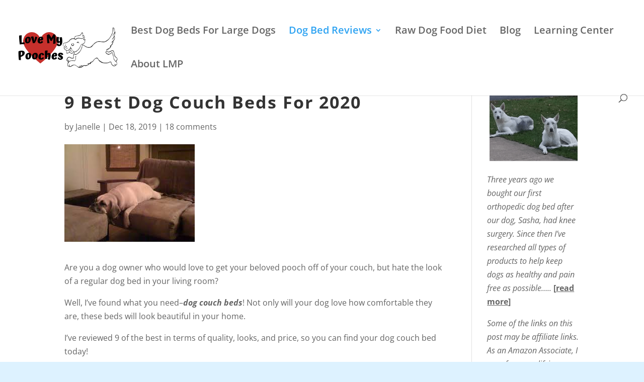

--- FILE ---
content_type: text/html; charset=UTF-8
request_url: https://lovemypooches.com/9-best-dog-couch-beds
body_size: 42271
content:
<!DOCTYPE html>
<html lang="en-US">
<head>
	<meta charset="UTF-8" />
<meta http-equiv="X-UA-Compatible" content="IE=edge">
	<link rel="pingback" href="https://lovemypooches.com/xmlrpc.php" />

	<script type="text/javascript">
		document.documentElement.className = 'js';
	</script>

	<link rel="preconnect" href="https://fonts.gstatic.com" crossorigin /><style id="et-divi-open-sans-inline-css">/* Original: https://fonts.googleapis.com/css?family=Open+Sans:300italic,400italic,600italic,700italic,800italic,400,300,600,700,800&#038;subset=latin,latin-ext&#038;display=swap *//* User Agent: Mozilla/5.0 (Unknown; Linux x86_64) AppleWebKit/538.1 (KHTML, like Gecko) Safari/538.1 Daum/4.1 */@font-face {font-family: 'Open Sans';font-style: italic;font-weight: 300;font-stretch: normal;font-display: swap;src: url(https://fonts.gstatic.com/s/opensans/v40/memQYaGs126MiZpBA-UFUIcVXSCEkx2cmqvXlWq8tWZ0Pw86hd0Rk5hkWV4exQ.ttf) format('truetype');}@font-face {font-family: 'Open Sans';font-style: italic;font-weight: 400;font-stretch: normal;font-display: swap;src: url(https://fonts.gstatic.com/s/opensans/v40/memQYaGs126MiZpBA-UFUIcVXSCEkx2cmqvXlWq8tWZ0Pw86hd0Rk8ZkWV4exQ.ttf) format('truetype');}@font-face {font-family: 'Open Sans';font-style: italic;font-weight: 600;font-stretch: normal;font-display: swap;src: url(https://fonts.gstatic.com/s/opensans/v40/memQYaGs126MiZpBA-UFUIcVXSCEkx2cmqvXlWq8tWZ0Pw86hd0RkxhjWV4exQ.ttf) format('truetype');}@font-face {font-family: 'Open Sans';font-style: italic;font-weight: 700;font-stretch: normal;font-display: swap;src: url(https://fonts.gstatic.com/s/opensans/v40/memQYaGs126MiZpBA-UFUIcVXSCEkx2cmqvXlWq8tWZ0Pw86hd0RkyFjWV4exQ.ttf) format('truetype');}@font-face {font-family: 'Open Sans';font-style: italic;font-weight: 800;font-stretch: normal;font-display: swap;src: url(https://fonts.gstatic.com/s/opensans/v40/memQYaGs126MiZpBA-UFUIcVXSCEkx2cmqvXlWq8tWZ0Pw86hd0Rk0ZjWV4exQ.ttf) format('truetype');}@font-face {font-family: 'Open Sans';font-style: normal;font-weight: 300;font-stretch: normal;font-display: swap;src: url(https://fonts.gstatic.com/s/opensans/v40/memSYaGs126MiZpBA-UvWbX2vVnXBbObj2OVZyOOSr4dVJWUgsiH0B4uaVc.ttf) format('truetype');}@font-face {font-family: 'Open Sans';font-style: normal;font-weight: 400;font-stretch: normal;font-display: swap;src: url(https://fonts.gstatic.com/s/opensans/v40/memSYaGs126MiZpBA-UvWbX2vVnXBbObj2OVZyOOSr4dVJWUgsjZ0B4uaVc.ttf) format('truetype');}@font-face {font-family: 'Open Sans';font-style: normal;font-weight: 600;font-stretch: normal;font-display: swap;src: url(https://fonts.gstatic.com/s/opensans/v40/memSYaGs126MiZpBA-UvWbX2vVnXBbObj2OVZyOOSr4dVJWUgsgH1x4uaVc.ttf) format('truetype');}@font-face {font-family: 'Open Sans';font-style: normal;font-weight: 700;font-stretch: normal;font-display: swap;src: url(https://fonts.gstatic.com/s/opensans/v40/memSYaGs126MiZpBA-UvWbX2vVnXBbObj2OVZyOOSr4dVJWUgsg-1x4uaVc.ttf) format('truetype');}@font-face {font-family: 'Open Sans';font-style: normal;font-weight: 800;font-stretch: normal;font-display: swap;src: url(https://fonts.gstatic.com/s/opensans/v40/memSYaGs126MiZpBA-UvWbX2vVnXBbObj2OVZyOOSr4dVJWUgshZ1x4uaVc.ttf) format('truetype');}/* User Agent: Mozilla/5.0 (Windows NT 6.1; WOW64; rv:27.0) Gecko/20100101 Firefox/27.0 */@font-face {font-family: 'Open Sans';font-style: italic;font-weight: 300;font-stretch: normal;font-display: swap;src: url(https://fonts.gstatic.com/s/opensans/v40/memQYaGs126MiZpBA-UFUIcVXSCEkx2cmqvXlWq8tWZ0Pw86hd0Rk5hkWV4exg.woff) format('woff');}@font-face {font-family: 'Open Sans';font-style: italic;font-weight: 400;font-stretch: normal;font-display: swap;src: url(https://fonts.gstatic.com/s/opensans/v40/memQYaGs126MiZpBA-UFUIcVXSCEkx2cmqvXlWq8tWZ0Pw86hd0Rk8ZkWV4exg.woff) format('woff');}@font-face {font-family: 'Open Sans';font-style: italic;font-weight: 600;font-stretch: normal;font-display: swap;src: url(https://fonts.gstatic.com/s/opensans/v40/memQYaGs126MiZpBA-UFUIcVXSCEkx2cmqvXlWq8tWZ0Pw86hd0RkxhjWV4exg.woff) format('woff');}@font-face {font-family: 'Open Sans';font-style: italic;font-weight: 700;font-stretch: normal;font-display: swap;src: url(https://fonts.gstatic.com/s/opensans/v40/memQYaGs126MiZpBA-UFUIcVXSCEkx2cmqvXlWq8tWZ0Pw86hd0RkyFjWV4exg.woff) format('woff');}@font-face {font-family: 'Open Sans';font-style: italic;font-weight: 800;font-stretch: normal;font-display: swap;src: url(https://fonts.gstatic.com/s/opensans/v40/memQYaGs126MiZpBA-UFUIcVXSCEkx2cmqvXlWq8tWZ0Pw86hd0Rk0ZjWV4exg.woff) format('woff');}@font-face {font-family: 'Open Sans';font-style: normal;font-weight: 300;font-stretch: normal;font-display: swap;src: url(https://fonts.gstatic.com/s/opensans/v40/memSYaGs126MiZpBA-UvWbX2vVnXBbObj2OVZyOOSr4dVJWUgsiH0B4uaVQ.woff) format('woff');}@font-face {font-family: 'Open Sans';font-style: normal;font-weight: 400;font-stretch: normal;font-display: swap;src: url(https://fonts.gstatic.com/s/opensans/v40/memSYaGs126MiZpBA-UvWbX2vVnXBbObj2OVZyOOSr4dVJWUgsjZ0B4uaVQ.woff) format('woff');}@font-face {font-family: 'Open Sans';font-style: normal;font-weight: 600;font-stretch: normal;font-display: swap;src: url(https://fonts.gstatic.com/s/opensans/v40/memSYaGs126MiZpBA-UvWbX2vVnXBbObj2OVZyOOSr4dVJWUgsgH1x4uaVQ.woff) format('woff');}@font-face {font-family: 'Open Sans';font-style: normal;font-weight: 700;font-stretch: normal;font-display: swap;src: url(https://fonts.gstatic.com/s/opensans/v40/memSYaGs126MiZpBA-UvWbX2vVnXBbObj2OVZyOOSr4dVJWUgsg-1x4uaVQ.woff) format('woff');}@font-face {font-family: 'Open Sans';font-style: normal;font-weight: 800;font-stretch: normal;font-display: swap;src: url(https://fonts.gstatic.com/s/opensans/v40/memSYaGs126MiZpBA-UvWbX2vVnXBbObj2OVZyOOSr4dVJWUgshZ1x4uaVQ.woff) format('woff');}/* User Agent: Mozilla/5.0 (Windows NT 6.3; rv:39.0) Gecko/20100101 Firefox/39.0 */@font-face {font-family: 'Open Sans';font-style: italic;font-weight: 300;font-stretch: normal;font-display: swap;src: url(https://fonts.gstatic.com/s/opensans/v40/memQYaGs126MiZpBA-UFUIcVXSCEkx2cmqvXlWq8tWZ0Pw86hd0Rk5hkWV4ewA.woff2) format('woff2');}@font-face {font-family: 'Open Sans';font-style: italic;font-weight: 400;font-stretch: normal;font-display: swap;src: url(https://fonts.gstatic.com/s/opensans/v40/memQYaGs126MiZpBA-UFUIcVXSCEkx2cmqvXlWq8tWZ0Pw86hd0Rk8ZkWV4ewA.woff2) format('woff2');}@font-face {font-family: 'Open Sans';font-style: italic;font-weight: 600;font-stretch: normal;font-display: swap;src: url(https://fonts.gstatic.com/s/opensans/v40/memQYaGs126MiZpBA-UFUIcVXSCEkx2cmqvXlWq8tWZ0Pw86hd0RkxhjWV4ewA.woff2) format('woff2');}@font-face {font-family: 'Open Sans';font-style: italic;font-weight: 700;font-stretch: normal;font-display: swap;src: url(https://fonts.gstatic.com/s/opensans/v40/memQYaGs126MiZpBA-UFUIcVXSCEkx2cmqvXlWq8tWZ0Pw86hd0RkyFjWV4ewA.woff2) format('woff2');}@font-face {font-family: 'Open Sans';font-style: italic;font-weight: 800;font-stretch: normal;font-display: swap;src: url(https://fonts.gstatic.com/s/opensans/v40/memQYaGs126MiZpBA-UFUIcVXSCEkx2cmqvXlWq8tWZ0Pw86hd0Rk0ZjWV4ewA.woff2) format('woff2');}@font-face {font-family: 'Open Sans';font-style: normal;font-weight: 300;font-stretch: normal;font-display: swap;src: url(https://fonts.gstatic.com/s/opensans/v40/memSYaGs126MiZpBA-UvWbX2vVnXBbObj2OVZyOOSr4dVJWUgsiH0B4uaVI.woff2) format('woff2');}@font-face {font-family: 'Open Sans';font-style: normal;font-weight: 400;font-stretch: normal;font-display: swap;src: url(https://fonts.gstatic.com/s/opensans/v40/memSYaGs126MiZpBA-UvWbX2vVnXBbObj2OVZyOOSr4dVJWUgsjZ0B4uaVI.woff2) format('woff2');}@font-face {font-family: 'Open Sans';font-style: normal;font-weight: 600;font-stretch: normal;font-display: swap;src: url(https://fonts.gstatic.com/s/opensans/v40/memSYaGs126MiZpBA-UvWbX2vVnXBbObj2OVZyOOSr4dVJWUgsgH1x4uaVI.woff2) format('woff2');}@font-face {font-family: 'Open Sans';font-style: normal;font-weight: 700;font-stretch: normal;font-display: swap;src: url(https://fonts.gstatic.com/s/opensans/v40/memSYaGs126MiZpBA-UvWbX2vVnXBbObj2OVZyOOSr4dVJWUgsg-1x4uaVI.woff2) format('woff2');}@font-face {font-family: 'Open Sans';font-style: normal;font-weight: 800;font-stretch: normal;font-display: swap;src: url(https://fonts.gstatic.com/s/opensans/v40/memSYaGs126MiZpBA-UvWbX2vVnXBbObj2OVZyOOSr4dVJWUgshZ1x4uaVI.woff2) format('woff2');}</style><meta name='robots' content='index, follow, max-image-preview:large, max-snippet:-1, max-video-preview:-1' />
<script type="text/javascript">
			let jqueryParams=[],jQuery=function(r){return jqueryParams=[...jqueryParams,r],jQuery},$=function(r){return jqueryParams=[...jqueryParams,r],$};window.jQuery=jQuery,window.$=jQuery;let customHeadScripts=!1;jQuery.fn=jQuery.prototype={},$.fn=jQuery.prototype={},jQuery.noConflict=function(r){if(window.jQuery)return jQuery=window.jQuery,$=window.jQuery,customHeadScripts=!0,jQuery.noConflict},jQuery.ready=function(r){jqueryParams=[...jqueryParams,r]},$.ready=function(r){jqueryParams=[...jqueryParams,r]},jQuery.load=function(r){jqueryParams=[...jqueryParams,r]},$.load=function(r){jqueryParams=[...jqueryParams,r]},jQuery.fn.ready=function(r){jqueryParams=[...jqueryParams,r]},$.fn.ready=function(r){jqueryParams=[...jqueryParams,r]};</script>
	<!-- This site is optimized with the Yoast SEO plugin v18.3 - https://yoast.com/wordpress/plugins/seo/ -->
	<title>9 Best Dog Couch Beds For 2020 -</title>
	<link rel="canonical" href="https://lovemypooches.com/9-best-dog-couch-beds" />
	<meta property="og:locale" content="en_US" />
	<meta property="og:type" content="article" />
	<meta property="og:title" content="9 Best Dog Couch Beds For 2020 -" />
	<meta property="og:description" content="Are you a dog owner who would love to get your beloved pooch off of your couch, but hate the look of a regular dog bed in your living room? Well, I&#8217;ve found what you need&#8211;dog couch beds! Not only will your dog love how comfortable they are, these beds will look beautiful in your [&hellip;]" />
	<meta property="og:url" content="https://lovemypooches.com/9-best-dog-couch-beds" />
	<meta property="article:published_time" content="2019-12-18T15:47:24+00:00" />
	<meta property="article:modified_time" content="2020-10-04T03:49:09+00:00" />
	<meta property="og:image" content="https://lovemypooches.com/wp-content/uploads/2019/12/Dog-Laying-on-couch.jpg" />
	<meta property="og:image:width" content="259" />
	<meta property="og:image:height" content="194" />
	<meta property="og:image:type" content="image/jpeg" />
	<meta name="twitter:card" content="summary_large_image" />
	<meta name="twitter:label1" content="Written by" />
	<meta name="twitter:data1" content="Janelle" />
	<meta name="twitter:label2" content="Est. reading time" />
	<meta name="twitter:data2" content="11 minutes" />
	<script type="application/ld+json" class="yoast-schema-graph">{"@context":"https://schema.org","@graph":[{"@type":"WebSite","@id":"https://lovemypooches.com/#website","url":"https://lovemypooches.com/","name":"Love My Pooches","description":"Reviewing the Best for your Pooch!","publisher":{"@id":"https://lovemypooches.com/#/schema/person/93127db282c7fbd1f42c759e76ce81e8"},"potentialAction":[{"@type":"SearchAction","target":{"@type":"EntryPoint","urlTemplate":"https://lovemypooches.com/?s={search_term_string}"},"query-input":"required name=search_term_string"}],"inLanguage":"en-US"},{"@type":"ImageObject","@id":"https://lovemypooches.com/9-best-dog-couch-beds#primaryimage","inLanguage":"en-US","url":"https://lovemypooches.com/wp-content/uploads/2019/12/Dog-Laying-on-couch.jpg","contentUrl":"https://lovemypooches.com/wp-content/uploads/2019/12/Dog-Laying-on-couch.jpg","width":259,"height":194,"caption":"Funny dog laying across couch"},{"@type":"WebPage","@id":"https://lovemypooches.com/9-best-dog-couch-beds#webpage","url":"https://lovemypooches.com/9-best-dog-couch-beds","name":"9 Best Dog Couch Beds For 2020 -","isPartOf":{"@id":"https://lovemypooches.com/#website"},"primaryImageOfPage":{"@id":"https://lovemypooches.com/9-best-dog-couch-beds#primaryimage"},"datePublished":"2019-12-18T15:47:24+00:00","dateModified":"2020-10-04T03:49:09+00:00","breadcrumb":{"@id":"https://lovemypooches.com/9-best-dog-couch-beds#breadcrumb"},"inLanguage":"en-US","potentialAction":[{"@type":"ReadAction","target":["https://lovemypooches.com/9-best-dog-couch-beds"]}]},{"@type":"BreadcrumbList","@id":"https://lovemypooches.com/9-best-dog-couch-beds#breadcrumb","itemListElement":[{"@type":"ListItem","position":1,"name":"Home","item":"https://lovemypooches.com/"},{"@type":"ListItem","position":2,"name":"9 Best Dog Couch Beds For 2020"}]},{"@type":"Article","@id":"https://lovemypooches.com/9-best-dog-couch-beds#article","isPartOf":{"@id":"https://lovemypooches.com/9-best-dog-couch-beds#webpage"},"author":{"@id":"https://lovemypooches.com/#/schema/person/93127db282c7fbd1f42c759e76ce81e8"},"headline":"9 Best Dog Couch Beds For 2020","datePublished":"2019-12-18T15:47:24+00:00","dateModified":"2020-10-04T03:49:09+00:00","mainEntityOfPage":{"@id":"https://lovemypooches.com/9-best-dog-couch-beds#webpage"},"wordCount":2155,"commentCount":18,"publisher":{"@id":"https://lovemypooches.com/#/schema/person/93127db282c7fbd1f42c759e76ce81e8"},"image":{"@id":"https://lovemypooches.com/9-best-dog-couch-beds#primaryimage"},"thumbnailUrl":"https://lovemypooches.com/wp-content/uploads/2019/12/Dog-Laying-on-couch.jpg","keywords":["best dog couch bed","dog couch bed","dog couch beds","dog sofa bed","dog sofa beds"],"articleSection":["Blog","Reviews"],"inLanguage":"en-US","potentialAction":[{"@type":"CommentAction","name":"Comment","target":["https://lovemypooches.com/9-best-dog-couch-beds#respond"]}]},{"@type":["Person","Organization"],"@id":"https://lovemypooches.com/#/schema/person/93127db282c7fbd1f42c759e76ce81e8","name":"Janelle","image":{"@type":"ImageObject","@id":"https://lovemypooches.com/#personlogo","inLanguage":"en-US","url":"https://secure.gravatar.com/avatar/aeb0997b28b16b3935f33e728b7b311e?s=96&r=g","contentUrl":"https://secure.gravatar.com/avatar/aeb0997b28b16b3935f33e728b7b311e?s=96&r=g","caption":"Janelle"},"logo":{"@id":"https://lovemypooches.com/#personlogo"},"description":"Hi! My name is Janelle--a wife, mother, grandmother, and avid dog lover! When my husband and I come home, we are greeted by 2 white German Shepherds, Sasha and Tahlen, who make sure we know how loved and missed we are every minute we're gone. Join me in my journey of finding the very best of the best for our beloved pooches and yours!","sameAs":["http://lovemypooches.com"]}]}</script>
	<!-- / Yoast SEO plugin. -->


<link rel="alternate" type="application/rss+xml" title=" &raquo; Feed" href="https://lovemypooches.com/feed" />
<link rel="alternate" type="application/rss+xml" title=" &raquo; Comments Feed" href="https://lovemypooches.com/comments/feed" />
<link rel="alternate" type="application/rss+xml" title=" &raquo; 9 Best Dog Couch Beds For 2020 Comments Feed" href="https://lovemypooches.com/9-best-dog-couch-beds/feed" />
<meta content="Divi v.4.20.0" name="generator"/><link rel='stylesheet' id='wp-block-library-css' href='https://lovemypooches.com/wp-includes/css/dist/block-library/style.min.css?ver=6.1.7' type='text/css' media='all' />
<style id='wp-block-library-theme-inline-css' type='text/css'>
.wp-block-audio figcaption{color:#555;font-size:13px;text-align:center}.is-dark-theme .wp-block-audio figcaption{color:hsla(0,0%,100%,.65)}.wp-block-audio{margin:0 0 1em}.wp-block-code{border:1px solid #ccc;border-radius:4px;font-family:Menlo,Consolas,monaco,monospace;padding:.8em 1em}.wp-block-embed figcaption{color:#555;font-size:13px;text-align:center}.is-dark-theme .wp-block-embed figcaption{color:hsla(0,0%,100%,.65)}.wp-block-embed{margin:0 0 1em}.blocks-gallery-caption{color:#555;font-size:13px;text-align:center}.is-dark-theme .blocks-gallery-caption{color:hsla(0,0%,100%,.65)}.wp-block-image figcaption{color:#555;font-size:13px;text-align:center}.is-dark-theme .wp-block-image figcaption{color:hsla(0,0%,100%,.65)}.wp-block-image{margin:0 0 1em}.wp-block-pullquote{border-top:4px solid;border-bottom:4px solid;margin-bottom:1.75em;color:currentColor}.wp-block-pullquote__citation,.wp-block-pullquote cite,.wp-block-pullquote footer{color:currentColor;text-transform:uppercase;font-size:.8125em;font-style:normal}.wp-block-quote{border-left:.25em solid;margin:0 0 1.75em;padding-left:1em}.wp-block-quote cite,.wp-block-quote footer{color:currentColor;font-size:.8125em;position:relative;font-style:normal}.wp-block-quote.has-text-align-right{border-left:none;border-right:.25em solid;padding-left:0;padding-right:1em}.wp-block-quote.has-text-align-center{border:none;padding-left:0}.wp-block-quote.is-large,.wp-block-quote.is-style-large,.wp-block-quote.is-style-plain{border:none}.wp-block-search .wp-block-search__label{font-weight:700}.wp-block-search__button{border:1px solid #ccc;padding:.375em .625em}:where(.wp-block-group.has-background){padding:1.25em 2.375em}.wp-block-separator.has-css-opacity{opacity:.4}.wp-block-separator{border:none;border-bottom:2px solid;margin-left:auto;margin-right:auto}.wp-block-separator.has-alpha-channel-opacity{opacity:1}.wp-block-separator:not(.is-style-wide):not(.is-style-dots){width:100px}.wp-block-separator.has-background:not(.is-style-dots){border-bottom:none;height:1px}.wp-block-separator.has-background:not(.is-style-wide):not(.is-style-dots){height:2px}.wp-block-table{margin:"0 0 1em 0"}.wp-block-table thead{border-bottom:3px solid}.wp-block-table tfoot{border-top:3px solid}.wp-block-table td,.wp-block-table th{word-break:normal}.wp-block-table figcaption{color:#555;font-size:13px;text-align:center}.is-dark-theme .wp-block-table figcaption{color:hsla(0,0%,100%,.65)}.wp-block-video figcaption{color:#555;font-size:13px;text-align:center}.is-dark-theme .wp-block-video figcaption{color:hsla(0,0%,100%,.65)}.wp-block-video{margin:0 0 1em}.wp-block-template-part.has-background{padding:1.25em 2.375em;margin-top:0;margin-bottom:0}
</style>
<style id='global-styles-inline-css' type='text/css'>
body{--wp--preset--color--black: #000000;--wp--preset--color--cyan-bluish-gray: #abb8c3;--wp--preset--color--white: #ffffff;--wp--preset--color--pale-pink: #f78da7;--wp--preset--color--vivid-red: #cf2e2e;--wp--preset--color--luminous-vivid-orange: #ff6900;--wp--preset--color--luminous-vivid-amber: #fcb900;--wp--preset--color--light-green-cyan: #7bdcb5;--wp--preset--color--vivid-green-cyan: #00d084;--wp--preset--color--pale-cyan-blue: #8ed1fc;--wp--preset--color--vivid-cyan-blue: #0693e3;--wp--preset--color--vivid-purple: #9b51e0;--wp--preset--gradient--vivid-cyan-blue-to-vivid-purple: linear-gradient(135deg,rgba(6,147,227,1) 0%,rgb(155,81,224) 100%);--wp--preset--gradient--light-green-cyan-to-vivid-green-cyan: linear-gradient(135deg,rgb(122,220,180) 0%,rgb(0,208,130) 100%);--wp--preset--gradient--luminous-vivid-amber-to-luminous-vivid-orange: linear-gradient(135deg,rgba(252,185,0,1) 0%,rgba(255,105,0,1) 100%);--wp--preset--gradient--luminous-vivid-orange-to-vivid-red: linear-gradient(135deg,rgba(255,105,0,1) 0%,rgb(207,46,46) 100%);--wp--preset--gradient--very-light-gray-to-cyan-bluish-gray: linear-gradient(135deg,rgb(238,238,238) 0%,rgb(169,184,195) 100%);--wp--preset--gradient--cool-to-warm-spectrum: linear-gradient(135deg,rgb(74,234,220) 0%,rgb(151,120,209) 20%,rgb(207,42,186) 40%,rgb(238,44,130) 60%,rgb(251,105,98) 80%,rgb(254,248,76) 100%);--wp--preset--gradient--blush-light-purple: linear-gradient(135deg,rgb(255,206,236) 0%,rgb(152,150,240) 100%);--wp--preset--gradient--blush-bordeaux: linear-gradient(135deg,rgb(254,205,165) 0%,rgb(254,45,45) 50%,rgb(107,0,62) 100%);--wp--preset--gradient--luminous-dusk: linear-gradient(135deg,rgb(255,203,112) 0%,rgb(199,81,192) 50%,rgb(65,88,208) 100%);--wp--preset--gradient--pale-ocean: linear-gradient(135deg,rgb(255,245,203) 0%,rgb(182,227,212) 50%,rgb(51,167,181) 100%);--wp--preset--gradient--electric-grass: linear-gradient(135deg,rgb(202,248,128) 0%,rgb(113,206,126) 100%);--wp--preset--gradient--midnight: linear-gradient(135deg,rgb(2,3,129) 0%,rgb(40,116,252) 100%);--wp--preset--duotone--dark-grayscale: url('#wp-duotone-dark-grayscale');--wp--preset--duotone--grayscale: url('#wp-duotone-grayscale');--wp--preset--duotone--purple-yellow: url('#wp-duotone-purple-yellow');--wp--preset--duotone--blue-red: url('#wp-duotone-blue-red');--wp--preset--duotone--midnight: url('#wp-duotone-midnight');--wp--preset--duotone--magenta-yellow: url('#wp-duotone-magenta-yellow');--wp--preset--duotone--purple-green: url('#wp-duotone-purple-green');--wp--preset--duotone--blue-orange: url('#wp-duotone-blue-orange');--wp--preset--font-size--small: 13px;--wp--preset--font-size--medium: 20px;--wp--preset--font-size--large: 36px;--wp--preset--font-size--x-large: 42px;--wp--preset--spacing--20: 0.44rem;--wp--preset--spacing--30: 0.67rem;--wp--preset--spacing--40: 1rem;--wp--preset--spacing--50: 1.5rem;--wp--preset--spacing--60: 2.25rem;--wp--preset--spacing--70: 3.38rem;--wp--preset--spacing--80: 5.06rem;}body { margin: 0;--wp--style--global--content-size: 823px;--wp--style--global--wide-size: 1080px; }.wp-site-blocks > .alignleft { float: left; margin-right: 2em; }.wp-site-blocks > .alignright { float: right; margin-left: 2em; }.wp-site-blocks > .aligncenter { justify-content: center; margin-left: auto; margin-right: auto; }:where(.is-layout-flex){gap: 0.5em;}body .is-layout-flow > .alignleft{float: left;margin-inline-start: 0;margin-inline-end: 2em;}body .is-layout-flow > .alignright{float: right;margin-inline-start: 2em;margin-inline-end: 0;}body .is-layout-flow > .aligncenter{margin-left: auto !important;margin-right: auto !important;}body .is-layout-constrained > .alignleft{float: left;margin-inline-start: 0;margin-inline-end: 2em;}body .is-layout-constrained > .alignright{float: right;margin-inline-start: 2em;margin-inline-end: 0;}body .is-layout-constrained > .aligncenter{margin-left: auto !important;margin-right: auto !important;}body .is-layout-constrained > :where(:not(.alignleft):not(.alignright):not(.alignfull)){max-width: var(--wp--style--global--content-size);margin-left: auto !important;margin-right: auto !important;}body .is-layout-constrained > .alignwide{max-width: var(--wp--style--global--wide-size);}body .is-layout-flex{display: flex;}body .is-layout-flex{flex-wrap: wrap;align-items: center;}body .is-layout-flex > *{margin: 0;}body{padding-top: 0px;padding-right: 0px;padding-bottom: 0px;padding-left: 0px;}a:where(:not(.wp-element-button)){text-decoration: underline;}.wp-element-button, .wp-block-button__link{background-color: #32373c;border-width: 0;color: #fff;font-family: inherit;font-size: inherit;line-height: inherit;padding: calc(0.667em + 2px) calc(1.333em + 2px);text-decoration: none;}.has-black-color{color: var(--wp--preset--color--black) !important;}.has-cyan-bluish-gray-color{color: var(--wp--preset--color--cyan-bluish-gray) !important;}.has-white-color{color: var(--wp--preset--color--white) !important;}.has-pale-pink-color{color: var(--wp--preset--color--pale-pink) !important;}.has-vivid-red-color{color: var(--wp--preset--color--vivid-red) !important;}.has-luminous-vivid-orange-color{color: var(--wp--preset--color--luminous-vivid-orange) !important;}.has-luminous-vivid-amber-color{color: var(--wp--preset--color--luminous-vivid-amber) !important;}.has-light-green-cyan-color{color: var(--wp--preset--color--light-green-cyan) !important;}.has-vivid-green-cyan-color{color: var(--wp--preset--color--vivid-green-cyan) !important;}.has-pale-cyan-blue-color{color: var(--wp--preset--color--pale-cyan-blue) !important;}.has-vivid-cyan-blue-color{color: var(--wp--preset--color--vivid-cyan-blue) !important;}.has-vivid-purple-color{color: var(--wp--preset--color--vivid-purple) !important;}.has-black-background-color{background-color: var(--wp--preset--color--black) !important;}.has-cyan-bluish-gray-background-color{background-color: var(--wp--preset--color--cyan-bluish-gray) !important;}.has-white-background-color{background-color: var(--wp--preset--color--white) !important;}.has-pale-pink-background-color{background-color: var(--wp--preset--color--pale-pink) !important;}.has-vivid-red-background-color{background-color: var(--wp--preset--color--vivid-red) !important;}.has-luminous-vivid-orange-background-color{background-color: var(--wp--preset--color--luminous-vivid-orange) !important;}.has-luminous-vivid-amber-background-color{background-color: var(--wp--preset--color--luminous-vivid-amber) !important;}.has-light-green-cyan-background-color{background-color: var(--wp--preset--color--light-green-cyan) !important;}.has-vivid-green-cyan-background-color{background-color: var(--wp--preset--color--vivid-green-cyan) !important;}.has-pale-cyan-blue-background-color{background-color: var(--wp--preset--color--pale-cyan-blue) !important;}.has-vivid-cyan-blue-background-color{background-color: var(--wp--preset--color--vivid-cyan-blue) !important;}.has-vivid-purple-background-color{background-color: var(--wp--preset--color--vivid-purple) !important;}.has-black-border-color{border-color: var(--wp--preset--color--black) !important;}.has-cyan-bluish-gray-border-color{border-color: var(--wp--preset--color--cyan-bluish-gray) !important;}.has-white-border-color{border-color: var(--wp--preset--color--white) !important;}.has-pale-pink-border-color{border-color: var(--wp--preset--color--pale-pink) !important;}.has-vivid-red-border-color{border-color: var(--wp--preset--color--vivid-red) !important;}.has-luminous-vivid-orange-border-color{border-color: var(--wp--preset--color--luminous-vivid-orange) !important;}.has-luminous-vivid-amber-border-color{border-color: var(--wp--preset--color--luminous-vivid-amber) !important;}.has-light-green-cyan-border-color{border-color: var(--wp--preset--color--light-green-cyan) !important;}.has-vivid-green-cyan-border-color{border-color: var(--wp--preset--color--vivid-green-cyan) !important;}.has-pale-cyan-blue-border-color{border-color: var(--wp--preset--color--pale-cyan-blue) !important;}.has-vivid-cyan-blue-border-color{border-color: var(--wp--preset--color--vivid-cyan-blue) !important;}.has-vivid-purple-border-color{border-color: var(--wp--preset--color--vivid-purple) !important;}.has-vivid-cyan-blue-to-vivid-purple-gradient-background{background: var(--wp--preset--gradient--vivid-cyan-blue-to-vivid-purple) !important;}.has-light-green-cyan-to-vivid-green-cyan-gradient-background{background: var(--wp--preset--gradient--light-green-cyan-to-vivid-green-cyan) !important;}.has-luminous-vivid-amber-to-luminous-vivid-orange-gradient-background{background: var(--wp--preset--gradient--luminous-vivid-amber-to-luminous-vivid-orange) !important;}.has-luminous-vivid-orange-to-vivid-red-gradient-background{background: var(--wp--preset--gradient--luminous-vivid-orange-to-vivid-red) !important;}.has-very-light-gray-to-cyan-bluish-gray-gradient-background{background: var(--wp--preset--gradient--very-light-gray-to-cyan-bluish-gray) !important;}.has-cool-to-warm-spectrum-gradient-background{background: var(--wp--preset--gradient--cool-to-warm-spectrum) !important;}.has-blush-light-purple-gradient-background{background: var(--wp--preset--gradient--blush-light-purple) !important;}.has-blush-bordeaux-gradient-background{background: var(--wp--preset--gradient--blush-bordeaux) !important;}.has-luminous-dusk-gradient-background{background: var(--wp--preset--gradient--luminous-dusk) !important;}.has-pale-ocean-gradient-background{background: var(--wp--preset--gradient--pale-ocean) !important;}.has-electric-grass-gradient-background{background: var(--wp--preset--gradient--electric-grass) !important;}.has-midnight-gradient-background{background: var(--wp--preset--gradient--midnight) !important;}.has-small-font-size{font-size: var(--wp--preset--font-size--small) !important;}.has-medium-font-size{font-size: var(--wp--preset--font-size--medium) !important;}.has-large-font-size{font-size: var(--wp--preset--font-size--large) !important;}.has-x-large-font-size{font-size: var(--wp--preset--font-size--x-large) !important;}
.wp-block-navigation a:where(:not(.wp-element-button)){color: inherit;}
:where(.wp-block-columns.is-layout-flex){gap: 2em;}
.wp-block-pullquote{font-size: 1.5em;line-height: 1.6;}
</style>
<link rel='stylesheet' id='ez-toc-css' href='https://lovemypooches.com/wp-content/plugins/easy-table-of-contents/assets/css/screen.min.css?ver=2.0.45.2' type='text/css' media='all' />
<style id='ez-toc-inline-css' type='text/css'>
div#ez-toc-container p.ez-toc-title {font-size: 120%;}div#ez-toc-container p.ez-toc-title {font-weight: 500;}div#ez-toc-container ul li {font-size: 95%;}div#ez-toc-container nav ul ul li ul li {font-size: %!important;}
.ez-toc-container-direction {direction: ltr;}.ez-toc-counter ul{counter-reset: item;}.ez-toc-counter nav ul li a::before {content: counters(item, ".", decimal) ". ";display: inline-block;counter-increment: item;flex-grow: 0;flex-shrink: 0;margin-right: .2em; float: left;}.ez-toc-widget-direction {direction: ltr;}.ez-toc-widget-container ul{counter-reset: item;}.ez-toc-widget-container nav ul li a::before {content: counters(item, ".", decimal) ". ";display: inline-block;counter-increment: item;flex-grow: 0;flex-shrink: 0;margin-right: .2em; float: left;}
</style>
<style id='divi-style-inline-inline-css' type='text/css'>
/*!
Theme Name: Divi
Theme URI: http://www.elegantthemes.com/gallery/divi/
Version: 4.20.0
Description: Smart. Flexible. Beautiful. Divi is the most powerful theme in our collection.
Author: Elegant Themes
Author URI: http://www.elegantthemes.com
License: GNU General Public License v2
License URI: http://www.gnu.org/licenses/gpl-2.0.html
*/

a,abbr,acronym,address,applet,b,big,blockquote,body,center,cite,code,dd,del,dfn,div,dl,dt,em,fieldset,font,form,h1,h2,h3,h4,h5,h6,html,i,iframe,img,ins,kbd,label,legend,li,object,ol,p,pre,q,s,samp,small,span,strike,strong,sub,sup,tt,u,ul,var{margin:0;padding:0;border:0;outline:0;font-size:100%;-ms-text-size-adjust:100%;-webkit-text-size-adjust:100%;vertical-align:baseline;background:transparent}body{line-height:1}ol,ul{list-style:none}blockquote,q{quotes:none}blockquote:after,blockquote:before,q:after,q:before{content:"";content:none}blockquote{margin:20px 0 30px;border-left:5px solid;padding-left:20px}:focus{outline:0}del{text-decoration:line-through}pre{overflow:auto;padding:10px}figure{margin:0}table{border-collapse:collapse;border-spacing:0}article,aside,footer,header,hgroup,nav,section{display:block}body{font-family:Open Sans,Arial,sans-serif;font-size:14px;color:#666;background-color:#fff;line-height:1.7em;font-weight:500;-webkit-font-smoothing:antialiased;-moz-osx-font-smoothing:grayscale}body.page-template-page-template-blank-php #page-container{padding-top:0!important}body.et_cover_background{background-size:cover!important;background-position:top!important;background-repeat:no-repeat!important;background-attachment:fixed}a{color:#2ea3f2}a,a:hover{text-decoration:none}p{padding-bottom:1em}p:not(.has-background):last-of-type{padding-bottom:0}p.et_normal_padding{padding-bottom:1em}strong{font-weight:700}cite,em,i{font-style:italic}code,pre{font-family:Courier New,monospace;margin-bottom:10px}ins{text-decoration:none}sub,sup{height:0;line-height:1;position:relative;vertical-align:baseline}sup{bottom:.8em}sub{top:.3em}dl{margin:0 0 1.5em}dl dt{font-weight:700}dd{margin-left:1.5em}blockquote p{padding-bottom:0}embed,iframe,object,video{max-width:100%}h1,h2,h3,h4,h5,h6{color:#333;padding-bottom:10px;line-height:1em;font-weight:500}h1 a,h2 a,h3 a,h4 a,h5 a,h6 a{color:inherit}h1{font-size:30px}h2{font-size:26px}h3{font-size:22px}h4{font-size:18px}h5{font-size:16px}h6{font-size:14px}input{-webkit-appearance:none}input[type=checkbox]{-webkit-appearance:checkbox}input[type=radio]{-webkit-appearance:radio}input.text,input.title,input[type=email],input[type=password],input[type=tel],input[type=text],select,textarea{background-color:#fff;border:1px solid #bbb;padding:2px;color:#4e4e4e}input.text:focus,input.title:focus,input[type=text]:focus,select:focus,textarea:focus{border-color:#2d3940;color:#3e3e3e}input.text,input.title,input[type=text],select,textarea{margin:0}textarea{padding:4px}button,input,select,textarea{font-family:inherit}img{max-width:100%;height:auto}.clear{clear:both}br.clear{margin:0;padding:0}.pagination{clear:both}#et_search_icon:hover,.et-social-icon a:hover,.et_password_protected_form .et_submit_button,.form-submit .et_pb_buttontton.alt.disabled,.nav-single a,.posted_in a{color:#2ea3f2}.et-search-form,blockquote{border-color:#2ea3f2}#main-content{background-color:#fff}.container{width:80%;max-width:1080px;margin:auto;position:relative}body:not(.et-tb) #main-content .container,body:not(.et-tb-has-header) #main-content .container{padding-top:58px}.et_full_width_page #main-content .container:before{display:none}.main_title{margin-bottom:20px}.et_password_protected_form .et_submit_button:hover,.form-submit .et_pb_button:hover{background:rgba(0,0,0,.05)}.et_button_icon_visible .et_pb_button{padding-right:2em;padding-left:.7em}.et_button_icon_visible .et_pb_button:after{opacity:1;margin-left:0}.et_button_left .et_pb_button:hover:after{left:.15em}.et_button_left .et_pb_button:after{margin-left:0;left:1em}.et_button_icon_visible.et_button_left .et_pb_button,.et_button_left .et_pb_button:hover,.et_button_left .et_pb_module .et_pb_button:hover{padding-left:2em;padding-right:.7em}.et_button_icon_visible.et_button_left .et_pb_button:after,.et_button_left .et_pb_button:hover:after{left:.15em}.et_password_protected_form .et_submit_button:hover,.form-submit .et_pb_button:hover{padding:.3em 1em}.et_button_no_icon .et_pb_button:after{display:none}.et_button_no_icon.et_button_icon_visible.et_button_left .et_pb_button,.et_button_no_icon.et_button_left .et_pb_button:hover,.et_button_no_icon .et_pb_button,.et_button_no_icon .et_pb_button:hover{padding:.3em 1em!important}.et_button_custom_icon .et_pb_button:after{line-height:1.7em}.et_button_custom_icon.et_button_icon_visible .et_pb_button:after,.et_button_custom_icon .et_pb_button:hover:after{margin-left:.3em}#left-area .post_format-post-format-gallery .wp-block-gallery:first-of-type{padding:0;margin-bottom:-16px}.entry-content table:not(.variations){border:1px solid #eee;margin:0 0 15px;text-align:left;width:100%}.entry-content thead th,.entry-content tr th{color:#555;font-weight:700;padding:9px 24px}.entry-content tr td{border-top:1px solid #eee;padding:6px 24px}#left-area ul,.entry-content ul,.et-l--body ul,.et-l--footer ul,.et-l--header ul{list-style-type:disc;padding:0 0 23px 1em;line-height:26px}#left-area ol,.entry-content ol,.et-l--body ol,.et-l--footer ol,.et-l--header ol{list-style-type:decimal;list-style-position:inside;padding:0 0 23px;line-height:26px}#left-area ul li ul,.entry-content ul li ol{padding:2px 0 2px 20px}#left-area ol li ul,.entry-content ol li ol,.et-l--body ol li ol,.et-l--footer ol li ol,.et-l--header ol li ol{padding:2px 0 2px 35px}#left-area ul.wp-block-gallery{display:-webkit-box;display:-ms-flexbox;display:flex;-ms-flex-wrap:wrap;flex-wrap:wrap;list-style-type:none;padding:0}#left-area ul.products{padding:0!important;line-height:1.7!important;list-style:none!important}.gallery-item a{display:block}.gallery-caption,.gallery-item a{width:90%}#wpadminbar{z-index:100001}#left-area .post-meta{font-size:14px;padding-bottom:15px}#left-area .post-meta a{text-decoration:none;color:#666}#left-area .et_featured_image{padding-bottom:7px}.single .post{padding-bottom:25px}body.single .et_audio_content{margin-bottom:-6px}.nav-single a{text-decoration:none;color:#2ea3f2;font-size:14px;font-weight:400}.nav-previous{float:left}.nav-next{float:right}.et_password_protected_form p input{background-color:#eee;border:none!important;width:100%!important;border-radius:0!important;font-size:14px;color:#999!important;padding:16px!important;-webkit-box-sizing:border-box;box-sizing:border-box}.et_password_protected_form label{display:none}.et_password_protected_form .et_submit_button{font-family:inherit;display:block;float:right;margin:8px auto 0;cursor:pointer}.post-password-required p.nocomments.container{max-width:100%}.post-password-required p.nocomments.container:before{display:none}.aligncenter,div.post .new-post .aligncenter{display:block;margin-left:auto;margin-right:auto}.wp-caption{border:1px solid #ddd;text-align:center;background-color:#f3f3f3;margin-bottom:10px;max-width:96%;padding:8px}.wp-caption.alignleft{margin:0 30px 20px 0}.wp-caption.alignright{margin:0 0 20px 30px}.wp-caption img{margin:0;padding:0;border:0}.wp-caption p.wp-caption-text{font-size:12px;padding:0 4px 5px;margin:0}.alignright{float:right}.alignleft{float:left}img.alignleft{display:inline;float:left;margin-right:15px}img.alignright{display:inline;float:right;margin-left:15px}.page.et_pb_pagebuilder_layout #main-content{background-color:transparent}body #main-content .et_builder_inner_content>h1,body #main-content .et_builder_inner_content>h2,body #main-content .et_builder_inner_content>h3,body #main-content .et_builder_inner_content>h4,body #main-content .et_builder_inner_content>h5,body #main-content .et_builder_inner_content>h6{line-height:1.4em}body #main-content .et_builder_inner_content>p{line-height:1.7em}.wp-block-pullquote{margin:20px 0 30px}.wp-block-pullquote.has-background blockquote{border-left:none}.wp-block-group.has-background{padding:1.5em 1.5em .5em}@media (min-width:981px){#left-area{width:79.125%;padding-bottom:23px}#main-content .container:before{content:"";position:absolute;top:0;height:100%;width:1px;background-color:#e2e2e2}.et_full_width_page #left-area,.et_no_sidebar #left-area{float:none;width:100%!important}.et_full_width_page #left-area{padding-bottom:0}.et_no_sidebar #main-content .container:before{display:none}}@media (max-width:980px){#page-container{padding-top:80px}.et-tb #page-container,.et-tb-has-header #page-container{padding-top:0!important}#left-area,#sidebar{width:100%!important}#main-content .container:before{display:none!important}.et_full_width_page .et_gallery_item:nth-child(4n+1){clear:none}}@media print{#page-container{padding-top:0!important}}#wp-admin-bar-et-use-visual-builder a:before{font-family:ETmodules!important;content:"\e625";font-size:30px!important;width:28px;margin-top:-3px;color:#974df3!important}#wp-admin-bar-et-use-visual-builder:hover a:before{color:#fff!important}#wp-admin-bar-et-use-visual-builder:hover a,#wp-admin-bar-et-use-visual-builder a:hover{transition:background-color .5s ease;-webkit-transition:background-color .5s ease;-moz-transition:background-color .5s ease;background-color:#7e3bd0!important;color:#fff!important}* html .clearfix,:first-child+html .clearfix{zoom:1}.iphone .et_pb_section_video_bg video::-webkit-media-controls-start-playback-button{display:none!important;-webkit-appearance:none}.et_mobile_device .et_pb_section_parallax .et_pb_parallax_css{background-attachment:scroll}.et-social-facebook a.icon:before{content:"\e093"}.et-social-twitter a.icon:before{content:"\e094"}.et-social-google-plus a.icon:before{content:"\e096"}.et-social-instagram a.icon:before{content:"\e09a"}.et-social-rss a.icon:before{content:"\e09e"}.ai1ec-single-event:after{content:" ";display:table;clear:both}.evcal_event_details .evcal_evdata_cell .eventon_details_shading_bot.eventon_details_shading_bot{z-index:3}.wp-block-divi-layout{margin-bottom:1em}*{-webkit-box-sizing:border-box;box-sizing:border-box}#et-info-email:before,#et-info-phone:before,#et_search_icon:before,.comment-reply-link:after,.et-cart-info span:before,.et-pb-arrow-next:before,.et-pb-arrow-prev:before,.et-social-icon a:before,.et_audio_container .mejs-playpause-button button:before,.et_audio_container .mejs-volume-button button:before,.et_overlay:before,.et_password_protected_form .et_submit_button:after,.et_pb_button:after,.et_pb_contact_reset:after,.et_pb_contact_submit:after,.et_pb_font_icon:before,.et_pb_newsletter_button:after,.et_pb_pricing_table_button:after,.et_pb_promo_button:after,.et_pb_testimonial:before,.et_pb_toggle_title:before,.form-submit .et_pb_button:after,.mobile_menu_bar:before,a.et_pb_more_button:after{font-family:ETmodules!important;speak:none;font-style:normal;font-weight:400;-webkit-font-feature-settings:normal;font-feature-settings:normal;font-variant:normal;text-transform:none;line-height:1;-webkit-font-smoothing:antialiased;-moz-osx-font-smoothing:grayscale;text-shadow:0 0;direction:ltr}.et-pb-icon,.et_pb_custom_button_icon.et_pb_button:after,.et_pb_login .et_pb_custom_button_icon.et_pb_button:after,.et_pb_woo_custom_button_icon .button.et_pb_custom_button_icon.et_pb_button:after,.et_pb_woo_custom_button_icon .button.et_pb_custom_button_icon.et_pb_button:hover:after{content:attr(data-icon)}.et-pb-icon{font-family:ETmodules;speak:none;font-weight:400;-webkit-font-feature-settings:normal;font-feature-settings:normal;font-variant:normal;text-transform:none;line-height:1;-webkit-font-smoothing:antialiased;font-size:96px;font-style:normal;display:inline-block;-webkit-box-sizing:border-box;box-sizing:border-box;direction:ltr}#et-ajax-saving{display:none;-webkit-transition:background .3s,-webkit-box-shadow .3s;transition:background .3s,-webkit-box-shadow .3s;transition:background .3s,box-shadow .3s;transition:background .3s,box-shadow .3s,-webkit-box-shadow .3s;-webkit-box-shadow:rgba(0,139,219,.247059) 0 0 60px;box-shadow:0 0 60px rgba(0,139,219,.247059);position:fixed;top:50%;left:50%;width:50px;height:50px;background:#fff;border-radius:50px;margin:-25px 0 0 -25px;z-index:999999;text-align:center}#et-ajax-saving img{margin:9px}.et-safe-mode-indicator,.et-safe-mode-indicator:focus,.et-safe-mode-indicator:hover{-webkit-box-shadow:0 5px 10px rgba(41,196,169,.15);box-shadow:0 5px 10px rgba(41,196,169,.15);background:#29c4a9;color:#fff;font-size:14px;font-weight:600;padding:12px;line-height:16px;border-radius:3px;position:fixed;bottom:30px;right:30px;z-index:999999;text-decoration:none;font-family:Open Sans,sans-serif;-webkit-font-smoothing:antialiased;-moz-osx-font-smoothing:grayscale}.et_pb_button{font-size:20px;font-weight:500;padding:.3em 1em;line-height:1.7em!important;background-color:transparent;background-size:cover;background-position:50%;background-repeat:no-repeat;border:2px solid;border-radius:3px;-webkit-transition-duration:.2s;transition-duration:.2s;-webkit-transition-property:all!important;transition-property:all!important}.et_pb_button,.et_pb_button_inner{position:relative}.et_pb_button:hover,.et_pb_module .et_pb_button:hover{border:2px solid transparent;padding:.3em 2em .3em .7em}.et_pb_button:hover{background-color:hsla(0,0%,100%,.2)}.et_pb_bg_layout_light.et_pb_button:hover,.et_pb_bg_layout_light .et_pb_button:hover{background-color:rgba(0,0,0,.05)}.et_pb_button:after,.et_pb_button:before{font-size:32px;line-height:1em;content:"\35";opacity:0;position:absolute;margin-left:-1em;-webkit-transition:all .2s;transition:all .2s;text-transform:none;-webkit-font-feature-settings:"kern" off;font-feature-settings:"kern" off;font-variant:none;font-style:normal;font-weight:400;text-shadow:none}.et_pb_button.et_hover_enabled:hover:after,.et_pb_button.et_pb_hovered:hover:after{-webkit-transition:none!important;transition:none!important}.et_pb_button:before{display:none}.et_pb_button:hover:after{opacity:1;margin-left:0}.et_pb_column_1_3 h1,.et_pb_column_1_4 h1,.et_pb_column_1_5 h1,.et_pb_column_1_6 h1,.et_pb_column_2_5 h1{font-size:26px}.et_pb_column_1_3 h2,.et_pb_column_1_4 h2,.et_pb_column_1_5 h2,.et_pb_column_1_6 h2,.et_pb_column_2_5 h2{font-size:23px}.et_pb_column_1_3 h3,.et_pb_column_1_4 h3,.et_pb_column_1_5 h3,.et_pb_column_1_6 h3,.et_pb_column_2_5 h3{font-size:20px}.et_pb_column_1_3 h4,.et_pb_column_1_4 h4,.et_pb_column_1_5 h4,.et_pb_column_1_6 h4,.et_pb_column_2_5 h4{font-size:18px}.et_pb_column_1_3 h5,.et_pb_column_1_4 h5,.et_pb_column_1_5 h5,.et_pb_column_1_6 h5,.et_pb_column_2_5 h5{font-size:16px}.et_pb_column_1_3 h6,.et_pb_column_1_4 h6,.et_pb_column_1_5 h6,.et_pb_column_1_6 h6,.et_pb_column_2_5 h6{font-size:15px}.et_pb_bg_layout_dark,.et_pb_bg_layout_dark h1,.et_pb_bg_layout_dark h2,.et_pb_bg_layout_dark h3,.et_pb_bg_layout_dark h4,.et_pb_bg_layout_dark h5,.et_pb_bg_layout_dark h6{color:#fff!important}.et_pb_module.et_pb_text_align_left{text-align:left}.et_pb_module.et_pb_text_align_center{text-align:center}.et_pb_module.et_pb_text_align_right{text-align:right}.et_pb_module.et_pb_text_align_justified{text-align:justify}.clearfix:after{visibility:hidden;display:block;font-size:0;content:" ";clear:both;height:0}.et_pb_bg_layout_light .et_pb_more_button{color:#2ea3f2}.et_builder_inner_content{position:relative;z-index:1}header .et_builder_inner_content{z-index:2}.et_pb_css_mix_blend_mode_passthrough{mix-blend-mode:unset!important}.et_pb_image_container{margin:-20px -20px 29px}.et_pb_module_inner{position:relative}.et_hover_enabled_preview{z-index:2}.et_hover_enabled:hover{position:relative;z-index:2}.et_pb_all_tabs,.et_pb_module,.et_pb_posts_nav a,.et_pb_tab,.et_pb_with_background{position:relative;background-size:cover;background-position:50%;background-repeat:no-repeat}.et_pb_background_mask,.et_pb_background_pattern{bottom:0;left:0;position:absolute;right:0;top:0}.et_pb_background_mask{background-size:calc(100% + 2px) calc(100% + 2px);background-repeat:no-repeat;background-position:50%;overflow:hidden}.et_pb_background_pattern{background-position:0 0;background-repeat:repeat}.et_pb_with_border{position:relative;border:0 solid #333}.post-password-required .et_pb_row{padding:0;width:100%}.post-password-required .et_password_protected_form{min-height:0}body.et_pb_pagebuilder_layout.et_pb_show_title .post-password-required .et_password_protected_form h1,body:not(.et_pb_pagebuilder_layout) .post-password-required .et_password_protected_form h1{display:none}.et_pb_no_bg{padding:0!important}.et_overlay.et_pb_inline_icon:before,.et_pb_inline_icon:before{content:attr(data-icon)}.et_pb_more_button{color:inherit;text-shadow:none;text-decoration:none;display:inline-block;margin-top:20px}.et_parallax_bg_wrap{overflow:hidden;position:absolute;top:0;right:0;bottom:0;left:0}.et_parallax_bg{background-repeat:no-repeat;background-position:top;background-size:cover;position:absolute;bottom:0;left:0;width:100%;height:100%;display:block}.et_parallax_bg.et_parallax_bg__hover,.et_parallax_bg.et_parallax_bg_phone,.et_parallax_bg.et_parallax_bg_tablet,.et_parallax_gradient.et_parallax_gradient__hover,.et_parallax_gradient.et_parallax_gradient_phone,.et_parallax_gradient.et_parallax_gradient_tablet,.et_pb_section_parallax_hover:hover .et_parallax_bg:not(.et_parallax_bg__hover),.et_pb_section_parallax_hover:hover .et_parallax_gradient:not(.et_parallax_gradient__hover){display:none}.et_pb_section_parallax_hover:hover .et_parallax_bg.et_parallax_bg__hover,.et_pb_section_parallax_hover:hover .et_parallax_gradient.et_parallax_gradient__hover{display:block}.et_parallax_gradient{bottom:0;display:block;left:0;position:absolute;right:0;top:0}.et_pb_module.et_pb_section_parallax,.et_pb_posts_nav a.et_pb_section_parallax,.et_pb_tab.et_pb_section_parallax{position:relative}.et_pb_section_parallax .et_pb_parallax_css,.et_pb_slides .et_parallax_bg.et_pb_parallax_css{background-attachment:fixed}body.et-bfb .et_pb_section_parallax .et_pb_parallax_css,body.et-bfb .et_pb_slides .et_parallax_bg.et_pb_parallax_css{background-attachment:scroll;bottom:auto}.et_pb_section_parallax.et_pb_column .et_pb_module,.et_pb_section_parallax.et_pb_row .et_pb_column,.et_pb_section_parallax.et_pb_row .et_pb_module{z-index:9;position:relative}.et_pb_more_button:hover:after{opacity:1;margin-left:0}.et_pb_preload .et_pb_section_video_bg,.et_pb_preload>div{visibility:hidden}.et_pb_preload,.et_pb_section.et_pb_section_video.et_pb_preload{position:relative;background:#464646!important}.et_pb_preload:before{content:"";position:absolute;top:50%;left:50%;background:url(https://lovemypooches.com/wp-content/themes/Divi/includes/builder/styles/images/preloader.gif) no-repeat;border-radius:32px;width:32px;height:32px;margin:-16px 0 0 -16px}.box-shadow-overlay{position:absolute;top:0;left:0;width:100%;height:100%;z-index:10;pointer-events:none}.et_pb_section>.box-shadow-overlay~.et_pb_row{z-index:11}body.safari .section_has_divider{will-change:transform}.et_pb_row>.box-shadow-overlay{z-index:8}.has-box-shadow-overlay{position:relative}.et_clickable{cursor:pointer}.screen-reader-text{border:0;clip:rect(1px,1px,1px,1px);-webkit-clip-path:inset(50%);clip-path:inset(50%);height:1px;margin:-1px;overflow:hidden;padding:0;position:absolute!important;width:1px;word-wrap:normal!important}.et_multi_view_hidden,.et_multi_view_hidden_image{display:none!important}@keyframes multi-view-image-fade{0%{opacity:0}10%{opacity:.1}20%{opacity:.2}30%{opacity:.3}40%{opacity:.4}50%{opacity:.5}60%{opacity:.6}70%{opacity:.7}80%{opacity:.8}90%{opacity:.9}to{opacity:1}}.et_multi_view_image__loading{visibility:hidden}.et_multi_view_image__loaded{-webkit-animation:multi-view-image-fade .5s;animation:multi-view-image-fade .5s}#et-pb-motion-effects-offset-tracker{visibility:hidden!important;opacity:0;position:absolute;top:0;left:0}.et-pb-before-scroll-animation{opacity:0}header.et-l.et-l--header:after{clear:both;display:block;content:""}.et_pb_module{-webkit-animation-timing-function:linear;animation-timing-function:linear;-webkit-animation-duration:.2s;animation-duration:.2s}@-webkit-keyframes fadeBottom{0%{opacity:0;-webkit-transform:translateY(10%);transform:translateY(10%)}to{opacity:1;-webkit-transform:translateY(0);transform:translateY(0)}}@keyframes fadeBottom{0%{opacity:0;-webkit-transform:translateY(10%);transform:translateY(10%)}to{opacity:1;-webkit-transform:translateY(0);transform:translateY(0)}}@-webkit-keyframes fadeLeft{0%{opacity:0;-webkit-transform:translateX(-10%);transform:translateX(-10%)}to{opacity:1;-webkit-transform:translateX(0);transform:translateX(0)}}@keyframes fadeLeft{0%{opacity:0;-webkit-transform:translateX(-10%);transform:translateX(-10%)}to{opacity:1;-webkit-transform:translateX(0);transform:translateX(0)}}@-webkit-keyframes fadeRight{0%{opacity:0;-webkit-transform:translateX(10%);transform:translateX(10%)}to{opacity:1;-webkit-transform:translateX(0);transform:translateX(0)}}@keyframes fadeRight{0%{opacity:0;-webkit-transform:translateX(10%);transform:translateX(10%)}to{opacity:1;-webkit-transform:translateX(0);transform:translateX(0)}}@-webkit-keyframes fadeTop{0%{opacity:0;-webkit-transform:translateY(-10%);transform:translateY(-10%)}to{opacity:1;-webkit-transform:translateX(0);transform:translateX(0)}}@keyframes fadeTop{0%{opacity:0;-webkit-transform:translateY(-10%);transform:translateY(-10%)}to{opacity:1;-webkit-transform:translateX(0);transform:translateX(0)}}@-webkit-keyframes fadeIn{0%{opacity:0}to{opacity:1}}@keyframes fadeIn{0%{opacity:0}to{opacity:1}}.et-waypoint:not(.et_pb_counters){opacity:0}@media (min-width:981px){.et_pb_section.et_section_specialty div.et_pb_row .et_pb_column .et_pb_column .et_pb_module.et-last-child,.et_pb_section.et_section_specialty div.et_pb_row .et_pb_column .et_pb_column .et_pb_module:last-child,.et_pb_section.et_section_specialty div.et_pb_row .et_pb_column .et_pb_row_inner .et_pb_column .et_pb_module.et-last-child,.et_pb_section.et_section_specialty div.et_pb_row .et_pb_column .et_pb_row_inner .et_pb_column .et_pb_module:last-child,.et_pb_section div.et_pb_row .et_pb_column .et_pb_module.et-last-child,.et_pb_section div.et_pb_row .et_pb_column .et_pb_module:last-child{margin-bottom:0}}@media (max-width:980px){.et_overlay.et_pb_inline_icon_tablet:before,.et_pb_inline_icon_tablet:before{content:attr(data-icon-tablet)}.et_parallax_bg.et_parallax_bg_tablet_exist,.et_parallax_gradient.et_parallax_gradient_tablet_exist{display:none}.et_parallax_bg.et_parallax_bg_tablet,.et_parallax_gradient.et_parallax_gradient_tablet{display:block}.et_pb_column .et_pb_module{margin-bottom:30px}.et_pb_row .et_pb_column .et_pb_module.et-last-child,.et_pb_row .et_pb_column .et_pb_module:last-child,.et_section_specialty .et_pb_row .et_pb_column .et_pb_module.et-last-child,.et_section_specialty .et_pb_row .et_pb_column .et_pb_module:last-child{margin-bottom:0}.et_pb_more_button{display:inline-block!important}.et_pb_bg_layout_light_tablet.et_pb_button,.et_pb_bg_layout_light_tablet.et_pb_module.et_pb_button,.et_pb_bg_layout_light_tablet .et_pb_more_button{color:#2ea3f2}.et_pb_bg_layout_light_tablet .et_pb_forgot_password a{color:#666}.et_pb_bg_layout_light_tablet h1,.et_pb_bg_layout_light_tablet h2,.et_pb_bg_layout_light_tablet h3,.et_pb_bg_layout_light_tablet h4,.et_pb_bg_layout_light_tablet h5,.et_pb_bg_layout_light_tablet h6{color:#333!important}.et_pb_module .et_pb_bg_layout_light_tablet.et_pb_button{color:#2ea3f2!important}.et_pb_bg_layout_light_tablet{color:#666!important}.et_pb_bg_layout_dark_tablet,.et_pb_bg_layout_dark_tablet h1,.et_pb_bg_layout_dark_tablet h2,.et_pb_bg_layout_dark_tablet h3,.et_pb_bg_layout_dark_tablet h4,.et_pb_bg_layout_dark_tablet h5,.et_pb_bg_layout_dark_tablet h6{color:#fff!important}.et_pb_bg_layout_dark_tablet.et_pb_button,.et_pb_bg_layout_dark_tablet.et_pb_module.et_pb_button,.et_pb_bg_layout_dark_tablet .et_pb_more_button{color:inherit}.et_pb_bg_layout_dark_tablet .et_pb_forgot_password a{color:#fff}.et_pb_module.et_pb_text_align_left-tablet{text-align:left}.et_pb_module.et_pb_text_align_center-tablet{text-align:center}.et_pb_module.et_pb_text_align_right-tablet{text-align:right}.et_pb_module.et_pb_text_align_justified-tablet{text-align:justify}}@media (max-width:767px){.et_pb_more_button{display:inline-block!important}.et_overlay.et_pb_inline_icon_phone:before,.et_pb_inline_icon_phone:before{content:attr(data-icon-phone)}.et_parallax_bg.et_parallax_bg_phone_exist,.et_parallax_gradient.et_parallax_gradient_phone_exist{display:none}.et_parallax_bg.et_parallax_bg_phone,.et_parallax_gradient.et_parallax_gradient_phone{display:block}.et-hide-mobile{display:none!important}.et_pb_bg_layout_light_phone.et_pb_button,.et_pb_bg_layout_light_phone.et_pb_module.et_pb_button,.et_pb_bg_layout_light_phone .et_pb_more_button{color:#2ea3f2}.et_pb_bg_layout_light_phone .et_pb_forgot_password a{color:#666}.et_pb_bg_layout_light_phone h1,.et_pb_bg_layout_light_phone h2,.et_pb_bg_layout_light_phone h3,.et_pb_bg_layout_light_phone h4,.et_pb_bg_layout_light_phone h5,.et_pb_bg_layout_light_phone h6{color:#333!important}.et_pb_module .et_pb_bg_layout_light_phone.et_pb_button{color:#2ea3f2!important}.et_pb_bg_layout_light_phone{color:#666!important}.et_pb_bg_layout_dark_phone,.et_pb_bg_layout_dark_phone h1,.et_pb_bg_layout_dark_phone h2,.et_pb_bg_layout_dark_phone h3,.et_pb_bg_layout_dark_phone h4,.et_pb_bg_layout_dark_phone h5,.et_pb_bg_layout_dark_phone h6{color:#fff!important}.et_pb_bg_layout_dark_phone.et_pb_button,.et_pb_bg_layout_dark_phone.et_pb_module.et_pb_button,.et_pb_bg_layout_dark_phone .et_pb_more_button{color:inherit}.et_pb_module .et_pb_bg_layout_dark_phone.et_pb_button{color:#fff!important}.et_pb_bg_layout_dark_phone .et_pb_forgot_password a{color:#fff}.et_pb_module.et_pb_text_align_left-phone{text-align:left}.et_pb_module.et_pb_text_align_center-phone{text-align:center}.et_pb_module.et_pb_text_align_right-phone{text-align:right}.et_pb_module.et_pb_text_align_justified-phone{text-align:justify}}@media (max-width:479px){a.et_pb_more_button{display:block}}@media (min-width:768px) and (max-width:980px){[data-et-multi-view-load-tablet-hidden=true]:not(.et_multi_view_swapped){display:none!important}}@media (max-width:767px){[data-et-multi-view-load-phone-hidden=true]:not(.et_multi_view_swapped){display:none!important}}.et_pb_menu.et_pb_menu--style-inline_centered_logo .et_pb_menu__menu nav ul{-webkit-box-pack:center;-ms-flex-pack:center;justify-content:center}@-webkit-keyframes multi-view-image-fade{0%{-webkit-transform:scale(1);transform:scale(1);opacity:1}50%{-webkit-transform:scale(1.01);transform:scale(1.01);opacity:1}to{-webkit-transform:scale(1);transform:scale(1);opacity:1}}
</style>
<style id='divi-dynamic-critical-inline-css' type='text/css'>
@font-face{font-family:ETmodules;font-display:block;src:url(//lovemypooches.com/wp-content/themes/Divi/core/admin/fonts/modules/base/modules.eot);src:url(//lovemypooches.com/wp-content/themes/Divi/core/admin/fonts/modules/base/modules.eot?#iefix) format("embedded-opentype"),url(//lovemypooches.com/wp-content/themes/Divi/core/admin/fonts/modules/base/modules.woff) format("woff"),url(//lovemypooches.com/wp-content/themes/Divi/core/admin/fonts/modules/base/modules.ttf) format("truetype"),url(//lovemypooches.com/wp-content/themes/Divi/core/admin/fonts/modules/base/modules.svg#ETmodules) format("svg");font-weight:400;font-style:normal}
.et_audio_content,.et_link_content,.et_quote_content{background-color:#2ea3f2}.et_pb_post .et-pb-controllers a{margin-bottom:10px}.format-gallery .et-pb-controllers{bottom:0}.et_pb_blog_grid .et_audio_content{margin-bottom:19px}.et_pb_row .et_pb_blog_grid .et_pb_post .et_pb_slide{min-height:180px}.et_audio_content .wp-block-audio{margin:0;padding:0}.et_audio_content h2{line-height:44px}.et_pb_column_1_2 .et_audio_content h2,.et_pb_column_1_3 .et_audio_content h2,.et_pb_column_1_4 .et_audio_content h2,.et_pb_column_1_5 .et_audio_content h2,.et_pb_column_1_6 .et_audio_content h2,.et_pb_column_2_5 .et_audio_content h2,.et_pb_column_3_5 .et_audio_content h2,.et_pb_column_3_8 .et_audio_content h2{margin-bottom:9px;margin-top:0}.et_pb_column_1_2 .et_audio_content,.et_pb_column_3_5 .et_audio_content{padding:35px 40px}.et_pb_column_1_2 .et_audio_content h2,.et_pb_column_3_5 .et_audio_content h2{line-height:32px}.et_pb_column_1_3 .et_audio_content,.et_pb_column_1_4 .et_audio_content,.et_pb_column_1_5 .et_audio_content,.et_pb_column_1_6 .et_audio_content,.et_pb_column_2_5 .et_audio_content,.et_pb_column_3_8 .et_audio_content{padding:35px 20px}.et_pb_column_1_3 .et_audio_content h2,.et_pb_column_1_4 .et_audio_content h2,.et_pb_column_1_5 .et_audio_content h2,.et_pb_column_1_6 .et_audio_content h2,.et_pb_column_2_5 .et_audio_content h2,.et_pb_column_3_8 .et_audio_content h2{font-size:18px;line-height:26px}article.et_pb_has_overlay .et_pb_blog_image_container{position:relative}.et_pb_post>.et_main_video_container{position:relative;margin-bottom:30px}.et_pb_post .et_pb_video_overlay .et_pb_video_play{color:#fff}.et_pb_post .et_pb_video_overlay_hover:hover{background:rgba(0,0,0,.6)}.et_audio_content,.et_link_content,.et_quote_content{text-align:center;word-wrap:break-word;position:relative;padding:50px 60px}.et_audio_content h2,.et_link_content a.et_link_main_url,.et_link_content h2,.et_quote_content blockquote cite,.et_quote_content blockquote p{color:#fff!important}.et_quote_main_link{position:absolute;text-indent:-9999px;width:100%;height:100%;display:block;top:0;left:0}.et_quote_content blockquote{padding:0;margin:0;border:none}.et_audio_content h2,.et_link_content h2,.et_quote_content blockquote p{margin-top:0}.et_audio_content h2{margin-bottom:20px}.et_audio_content h2,.et_link_content h2,.et_quote_content blockquote p{line-height:44px}.et_link_content a.et_link_main_url,.et_quote_content blockquote cite{font-size:18px;font-weight:200}.et_quote_content blockquote cite{font-style:normal}.et_pb_column_2_3 .et_quote_content{padding:50px 42px 45px}.et_pb_column_2_3 .et_audio_content,.et_pb_column_2_3 .et_link_content{padding:40px 40px 45px}.et_pb_column_1_2 .et_audio_content,.et_pb_column_1_2 .et_link_content,.et_pb_column_1_2 .et_quote_content,.et_pb_column_3_5 .et_audio_content,.et_pb_column_3_5 .et_link_content,.et_pb_column_3_5 .et_quote_content{padding:35px 40px}.et_pb_column_1_2 .et_quote_content blockquote p,.et_pb_column_3_5 .et_quote_content blockquote p{font-size:26px;line-height:32px}.et_pb_column_1_2 .et_audio_content h2,.et_pb_column_1_2 .et_link_content h2,.et_pb_column_3_5 .et_audio_content h2,.et_pb_column_3_5 .et_link_content h2{line-height:32px}.et_pb_column_1_2 .et_link_content a.et_link_main_url,.et_pb_column_1_2 .et_quote_content blockquote cite,.et_pb_column_3_5 .et_link_content a.et_link_main_url,.et_pb_column_3_5 .et_quote_content blockquote cite{font-size:14px}.et_pb_column_1_3 .et_quote_content,.et_pb_column_1_4 .et_quote_content,.et_pb_column_1_5 .et_quote_content,.et_pb_column_1_6 .et_quote_content,.et_pb_column_2_5 .et_quote_content,.et_pb_column_3_8 .et_quote_content{padding:35px 30px 32px}.et_pb_column_1_3 .et_audio_content,.et_pb_column_1_3 .et_link_content,.et_pb_column_1_4 .et_audio_content,.et_pb_column_1_4 .et_link_content,.et_pb_column_1_5 .et_audio_content,.et_pb_column_1_5 .et_link_content,.et_pb_column_1_6 .et_audio_content,.et_pb_column_1_6 .et_link_content,.et_pb_column_2_5 .et_audio_content,.et_pb_column_2_5 .et_link_content,.et_pb_column_3_8 .et_audio_content,.et_pb_column_3_8 .et_link_content{padding:35px 20px}.et_pb_column_1_3 .et_audio_content h2,.et_pb_column_1_3 .et_link_content h2,.et_pb_column_1_3 .et_quote_content blockquote p,.et_pb_column_1_4 .et_audio_content h2,.et_pb_column_1_4 .et_link_content h2,.et_pb_column_1_4 .et_quote_content blockquote p,.et_pb_column_1_5 .et_audio_content h2,.et_pb_column_1_5 .et_link_content h2,.et_pb_column_1_5 .et_quote_content blockquote p,.et_pb_column_1_6 .et_audio_content h2,.et_pb_column_1_6 .et_link_content h2,.et_pb_column_1_6 .et_quote_content blockquote p,.et_pb_column_2_5 .et_audio_content h2,.et_pb_column_2_5 .et_link_content h2,.et_pb_column_2_5 .et_quote_content blockquote p,.et_pb_column_3_8 .et_audio_content h2,.et_pb_column_3_8 .et_link_content h2,.et_pb_column_3_8 .et_quote_content blockquote p{font-size:18px;line-height:26px}.et_pb_column_1_3 .et_link_content a.et_link_main_url,.et_pb_column_1_3 .et_quote_content blockquote cite,.et_pb_column_1_4 .et_link_content a.et_link_main_url,.et_pb_column_1_4 .et_quote_content blockquote cite,.et_pb_column_1_5 .et_link_content a.et_link_main_url,.et_pb_column_1_5 .et_quote_content blockquote cite,.et_pb_column_1_6 .et_link_content a.et_link_main_url,.et_pb_column_1_6 .et_quote_content blockquote cite,.et_pb_column_2_5 .et_link_content a.et_link_main_url,.et_pb_column_2_5 .et_quote_content blockquote cite,.et_pb_column_3_8 .et_link_content a.et_link_main_url,.et_pb_column_3_8 .et_quote_content blockquote cite{font-size:14px}.et_pb_post .et_pb_gallery_post_type .et_pb_slide{min-height:500px;background-size:cover!important;background-position:top}.format-gallery .et_pb_slider.gallery-not-found .et_pb_slide{-webkit-box-shadow:inset 0 0 10px rgba(0,0,0,.1);box-shadow:inset 0 0 10px rgba(0,0,0,.1)}.format-gallery .et_pb_slider:hover .et-pb-arrow-prev{left:0}.format-gallery .et_pb_slider:hover .et-pb-arrow-next{right:0}.et_pb_post>.et_pb_slider{margin-bottom:30px}.et_pb_column_3_4 .et_pb_post .et_pb_slide{min-height:442px}.et_pb_column_2_3 .et_pb_post .et_pb_slide{min-height:390px}.et_pb_column_1_2 .et_pb_post .et_pb_slide,.et_pb_column_3_5 .et_pb_post .et_pb_slide{min-height:284px}.et_pb_column_1_3 .et_pb_post .et_pb_slide,.et_pb_column_2_5 .et_pb_post .et_pb_slide,.et_pb_column_3_8 .et_pb_post .et_pb_slide{min-height:180px}.et_pb_column_1_4 .et_pb_post .et_pb_slide,.et_pb_column_1_5 .et_pb_post .et_pb_slide,.et_pb_column_1_6 .et_pb_post .et_pb_slide{min-height:125px}.et_pb_portfolio.et_pb_section_parallax .pagination,.et_pb_portfolio.et_pb_section_video .pagination,.et_pb_portfolio_grid.et_pb_section_parallax .pagination,.et_pb_portfolio_grid.et_pb_section_video .pagination{position:relative}.et_pb_bg_layout_light .et_pb_post .post-meta,.et_pb_bg_layout_light .et_pb_post .post-meta a,.et_pb_bg_layout_light .et_pb_post p{color:#666}.et_pb_bg_layout_dark .et_pb_post .post-meta,.et_pb_bg_layout_dark .et_pb_post .post-meta a,.et_pb_bg_layout_dark .et_pb_post p{color:inherit}.et_pb_text_color_dark .et_audio_content h2,.et_pb_text_color_dark .et_link_content a.et_link_main_url,.et_pb_text_color_dark .et_link_content h2,.et_pb_text_color_dark .et_quote_content blockquote cite,.et_pb_text_color_dark .et_quote_content blockquote p{color:#666!important}.et_pb_text_color_dark.et_audio_content h2,.et_pb_text_color_dark.et_link_content a.et_link_main_url,.et_pb_text_color_dark.et_link_content h2,.et_pb_text_color_dark.et_quote_content blockquote cite,.et_pb_text_color_dark.et_quote_content blockquote p{color:#bbb!important}.et_pb_text_color_dark.et_audio_content,.et_pb_text_color_dark.et_link_content,.et_pb_text_color_dark.et_quote_content{background-color:#e8e8e8}@media (min-width:981px) and (max-width:1100px){.et_quote_content{padding:50px 70px 45px}.et_pb_column_2_3 .et_quote_content{padding:50px 50px 45px}.et_pb_column_1_2 .et_quote_content,.et_pb_column_3_5 .et_quote_content{padding:35px 47px 30px}.et_pb_column_1_3 .et_quote_content,.et_pb_column_1_4 .et_quote_content,.et_pb_column_1_5 .et_quote_content,.et_pb_column_1_6 .et_quote_content,.et_pb_column_2_5 .et_quote_content,.et_pb_column_3_8 .et_quote_content{padding:35px 25px 32px}.et_pb_column_4_4 .et_pb_post .et_pb_slide{min-height:534px}.et_pb_column_3_4 .et_pb_post .et_pb_slide{min-height:392px}.et_pb_column_2_3 .et_pb_post .et_pb_slide{min-height:345px}.et_pb_column_1_2 .et_pb_post .et_pb_slide,.et_pb_column_3_5 .et_pb_post .et_pb_slide{min-height:250px}.et_pb_column_1_3 .et_pb_post .et_pb_slide,.et_pb_column_2_5 .et_pb_post .et_pb_slide,.et_pb_column_3_8 .et_pb_post .et_pb_slide{min-height:155px}.et_pb_column_1_4 .et_pb_post .et_pb_slide,.et_pb_column_1_5 .et_pb_post .et_pb_slide,.et_pb_column_1_6 .et_pb_post .et_pb_slide{min-height:108px}}@media (max-width:980px){.et_pb_bg_layout_dark_tablet .et_audio_content h2{color:#fff!important}.et_pb_text_color_dark_tablet.et_audio_content h2{color:#bbb!important}.et_pb_text_color_dark_tablet.et_audio_content{background-color:#e8e8e8}.et_pb_bg_layout_dark_tablet .et_audio_content h2,.et_pb_bg_layout_dark_tablet .et_link_content a.et_link_main_url,.et_pb_bg_layout_dark_tablet .et_link_content h2,.et_pb_bg_layout_dark_tablet .et_quote_content blockquote cite,.et_pb_bg_layout_dark_tablet .et_quote_content blockquote p{color:#fff!important}.et_pb_text_color_dark_tablet .et_audio_content h2,.et_pb_text_color_dark_tablet .et_link_content a.et_link_main_url,.et_pb_text_color_dark_tablet .et_link_content h2,.et_pb_text_color_dark_tablet .et_quote_content blockquote cite,.et_pb_text_color_dark_tablet .et_quote_content blockquote p{color:#666!important}.et_pb_text_color_dark_tablet.et_audio_content h2,.et_pb_text_color_dark_tablet.et_link_content a.et_link_main_url,.et_pb_text_color_dark_tablet.et_link_content h2,.et_pb_text_color_dark_tablet.et_quote_content blockquote cite,.et_pb_text_color_dark_tablet.et_quote_content blockquote p{color:#bbb!important}.et_pb_text_color_dark_tablet.et_audio_content,.et_pb_text_color_dark_tablet.et_link_content,.et_pb_text_color_dark_tablet.et_quote_content{background-color:#e8e8e8}}@media (min-width:768px) and (max-width:980px){.et_audio_content h2{font-size:26px!important;line-height:44px!important;margin-bottom:24px!important}.et_pb_post>.et_pb_gallery_post_type>.et_pb_slides>.et_pb_slide{min-height:384px!important}.et_quote_content{padding:50px 43px 45px!important}.et_quote_content blockquote p{font-size:26px!important;line-height:44px!important}.et_quote_content blockquote cite{font-size:18px!important}.et_link_content{padding:40px 40px 45px}.et_link_content h2{font-size:26px!important;line-height:44px!important}.et_link_content a.et_link_main_url{font-size:18px!important}}@media (max-width:767px){.et_audio_content h2,.et_link_content h2,.et_quote_content,.et_quote_content blockquote p{font-size:20px!important;line-height:26px!important}.et_audio_content,.et_link_content{padding:35px 20px!important}.et_audio_content h2{margin-bottom:9px!important}.et_pb_bg_layout_dark_phone .et_audio_content h2{color:#fff!important}.et_pb_text_color_dark_phone.et_audio_content{background-color:#e8e8e8}.et_link_content a.et_link_main_url,.et_quote_content blockquote cite{font-size:14px!important}.format-gallery .et-pb-controllers{height:auto}.et_pb_post>.et_pb_gallery_post_type>.et_pb_slides>.et_pb_slide{min-height:222px!important}.et_pb_bg_layout_dark_phone .et_audio_content h2,.et_pb_bg_layout_dark_phone .et_link_content a.et_link_main_url,.et_pb_bg_layout_dark_phone .et_link_content h2,.et_pb_bg_layout_dark_phone .et_quote_content blockquote cite,.et_pb_bg_layout_dark_phone .et_quote_content blockquote p{color:#fff!important}.et_pb_text_color_dark_phone .et_audio_content h2,.et_pb_text_color_dark_phone .et_link_content a.et_link_main_url,.et_pb_text_color_dark_phone .et_link_content h2,.et_pb_text_color_dark_phone .et_quote_content blockquote cite,.et_pb_text_color_dark_phone .et_quote_content blockquote p{color:#666!important}.et_pb_text_color_dark_phone.et_audio_content h2,.et_pb_text_color_dark_phone.et_link_content a.et_link_main_url,.et_pb_text_color_dark_phone.et_link_content h2,.et_pb_text_color_dark_phone.et_quote_content blockquote cite,.et_pb_text_color_dark_phone.et_quote_content blockquote p{color:#bbb!important}.et_pb_text_color_dark_phone.et_audio_content,.et_pb_text_color_dark_phone.et_link_content,.et_pb_text_color_dark_phone.et_quote_content{background-color:#e8e8e8}}@media (max-width:479px){.et_pb_column_1_2 .et_pb_carousel_item .et_pb_video_play,.et_pb_column_1_3 .et_pb_carousel_item .et_pb_video_play,.et_pb_column_2_3 .et_pb_carousel_item .et_pb_video_play,.et_pb_column_2_5 .et_pb_carousel_item .et_pb_video_play,.et_pb_column_3_5 .et_pb_carousel_item .et_pb_video_play,.et_pb_column_3_8 .et_pb_carousel_item .et_pb_video_play{font-size:1.5rem;line-height:1.5rem;margin-left:-.75rem;margin-top:-.75rem}.et_audio_content,.et_quote_content{padding:35px 20px!important}.et_pb_post>.et_pb_gallery_post_type>.et_pb_slides>.et_pb_slide{min-height:156px!important}}.et_full_width_page .et_gallery_item{float:left;width:20.875%;margin:0 5.5% 5.5% 0}.et_full_width_page .et_gallery_item:nth-child(3n){margin-right:5.5%}.et_full_width_page .et_gallery_item:nth-child(3n+1){clear:none}.et_full_width_page .et_gallery_item:nth-child(4n){margin-right:0}.et_full_width_page .et_gallery_item:nth-child(4n+1){clear:both}
.et_pb_slider{position:relative;overflow:hidden}.et_pb_slide{padding:0 6%;background-size:cover;background-position:50%;background-repeat:no-repeat}.et_pb_slider .et_pb_slide{display:none;float:left;margin-right:-100%;position:relative;width:100%;text-align:center;list-style:none!important;background-position:50%;background-size:100%;background-size:cover}.et_pb_slider .et_pb_slide:first-child{display:list-item}.et-pb-controllers{position:absolute;bottom:20px;left:0;width:100%;text-align:center;z-index:10}.et-pb-controllers a{display:inline-block;background-color:hsla(0,0%,100%,.5);text-indent:-9999px;border-radius:7px;width:7px;height:7px;margin-right:10px;padding:0;opacity:.5}.et-pb-controllers .et-pb-active-control{opacity:1}.et-pb-controllers a:last-child{margin-right:0}.et-pb-controllers .et-pb-active-control{background-color:#fff}.et_pb_slides .et_pb_temp_slide{display:block}.et_pb_slides:after{content:"";display:block;clear:both;visibility:hidden;line-height:0;height:0;width:0}@media (max-width:980px){.et_pb_bg_layout_light_tablet .et-pb-controllers .et-pb-active-control{background-color:#333}.et_pb_bg_layout_light_tablet .et-pb-controllers a{background-color:rgba(0,0,0,.3)}.et_pb_bg_layout_light_tablet .et_pb_slide_content{color:#333}.et_pb_bg_layout_dark_tablet .et_pb_slide_description{text-shadow:0 1px 3px rgba(0,0,0,.3)}.et_pb_bg_layout_dark_tablet .et_pb_slide_content{color:#fff}.et_pb_bg_layout_dark_tablet .et-pb-controllers .et-pb-active-control{background-color:#fff}.et_pb_bg_layout_dark_tablet .et-pb-controllers a{background-color:hsla(0,0%,100%,.5)}}@media (max-width:767px){.et-pb-controllers{position:absolute;bottom:5%;left:0;width:100%;text-align:center;z-index:10;height:14px}.et_transparent_nav .et_pb_section:first-child .et-pb-controllers{bottom:18px}.et_pb_bg_layout_light_phone.et_pb_slider_with_overlay .et_pb_slide_overlay_container,.et_pb_bg_layout_light_phone.et_pb_slider_with_text_overlay .et_pb_text_overlay_wrapper{background-color:hsla(0,0%,100%,.9)}.et_pb_bg_layout_light_phone .et-pb-controllers .et-pb-active-control{background-color:#333}.et_pb_bg_layout_dark_phone.et_pb_slider_with_overlay .et_pb_slide_overlay_container,.et_pb_bg_layout_dark_phone.et_pb_slider_with_text_overlay .et_pb_text_overlay_wrapper,.et_pb_bg_layout_light_phone .et-pb-controllers a{background-color:rgba(0,0,0,.3)}.et_pb_bg_layout_dark_phone .et-pb-controllers .et-pb-active-control{background-color:#fff}.et_pb_bg_layout_dark_phone .et-pb-controllers a{background-color:hsla(0,0%,100%,.5)}}.et_mobile_device .et_pb_slider_parallax .et_pb_slide,.et_mobile_device .et_pb_slides .et_parallax_bg.et_pb_parallax_css{background-attachment:scroll}
.et-pb-arrow-next,.et-pb-arrow-prev{position:absolute;top:50%;z-index:100;font-size:48px;color:#fff;margin-top:-24px;-webkit-transition:all .2s ease-in-out;transition:all .2s ease-in-out;opacity:0}.et_pb_bg_layout_light .et-pb-arrow-next,.et_pb_bg_layout_light .et-pb-arrow-prev{color:#333}.et_pb_slider:hover .et-pb-arrow-prev{left:22px;opacity:1}.et_pb_slider:hover .et-pb-arrow-next{right:22px;opacity:1}.et_pb_bg_layout_light .et-pb-controllers .et-pb-active-control{background-color:#333}.et_pb_bg_layout_light .et-pb-controllers a{background-color:rgba(0,0,0,.3)}.et-pb-arrow-next:hover,.et-pb-arrow-prev:hover{text-decoration:none}.et-pb-arrow-next span,.et-pb-arrow-prev span{display:none}.et-pb-arrow-prev{left:-22px}.et-pb-arrow-next{right:-22px}.et-pb-arrow-prev:before{content:"4"}.et-pb-arrow-next:before{content:"5"}.format-gallery .et-pb-arrow-next,.format-gallery .et-pb-arrow-prev{color:#fff}.et_pb_column_1_3 .et_pb_slider:hover .et-pb-arrow-prev,.et_pb_column_1_4 .et_pb_slider:hover .et-pb-arrow-prev,.et_pb_column_1_5 .et_pb_slider:hover .et-pb-arrow-prev,.et_pb_column_1_6 .et_pb_slider:hover .et-pb-arrow-prev,.et_pb_column_2_5 .et_pb_slider:hover .et-pb-arrow-prev{left:0}.et_pb_column_1_3 .et_pb_slider:hover .et-pb-arrow-next,.et_pb_column_1_4 .et_pb_slider:hover .et-pb-arrow-prev,.et_pb_column_1_5 .et_pb_slider:hover .et-pb-arrow-prev,.et_pb_column_1_6 .et_pb_slider:hover .et-pb-arrow-prev,.et_pb_column_2_5 .et_pb_slider:hover .et-pb-arrow-next{right:0}.et_pb_column_1_4 .et_pb_slider .et_pb_slide,.et_pb_column_1_5 .et_pb_slider .et_pb_slide,.et_pb_column_1_6 .et_pb_slider .et_pb_slide{min-height:170px}.et_pb_column_1_4 .et_pb_slider:hover .et-pb-arrow-next,.et_pb_column_1_5 .et_pb_slider:hover .et-pb-arrow-next,.et_pb_column_1_6 .et_pb_slider:hover .et-pb-arrow-next{right:0}@media (max-width:980px){.et_pb_bg_layout_light_tablet .et-pb-arrow-next,.et_pb_bg_layout_light_tablet .et-pb-arrow-prev{color:#333}.et_pb_bg_layout_dark_tablet .et-pb-arrow-next,.et_pb_bg_layout_dark_tablet .et-pb-arrow-prev{color:#fff}}@media (max-width:767px){.et_pb_slider:hover .et-pb-arrow-prev{left:0;opacity:1}.et_pb_slider:hover .et-pb-arrow-next{right:0;opacity:1}.et_pb_bg_layout_light_phone .et-pb-arrow-next,.et_pb_bg_layout_light_phone .et-pb-arrow-prev{color:#333}.et_pb_bg_layout_dark_phone .et-pb-arrow-next,.et_pb_bg_layout_dark_phone .et-pb-arrow-prev{color:#fff}}.et_mobile_device .et-pb-arrow-prev{left:22px;opacity:1}.et_mobile_device .et-pb-arrow-next{right:22px;opacity:1}@media (max-width:767px){.et_mobile_device .et-pb-arrow-prev{left:0;opacity:1}.et_mobile_device .et-pb-arrow-next{right:0;opacity:1}}
.et_overlay{z-index:-1;position:absolute;top:0;left:0;display:block;width:100%;height:100%;background:hsla(0,0%,100%,.9);opacity:0;pointer-events:none;-webkit-transition:all .3s;transition:all .3s;border:1px solid #e5e5e5;-webkit-box-sizing:border-box;box-sizing:border-box;-webkit-backface-visibility:hidden;backface-visibility:hidden;-webkit-font-smoothing:antialiased}.et_overlay:before{color:#2ea3f2;content:"\E050";position:absolute;top:50%;left:50%;-webkit-transform:translate(-50%,-50%);transform:translate(-50%,-50%);font-size:32px;-webkit-transition:all .4s;transition:all .4s}.et_portfolio_image,.et_shop_image{position:relative;display:block}.et_pb_has_overlay:not(.et_pb_image):hover .et_overlay,.et_portfolio_image:hover .et_overlay,.et_shop_image:hover .et_overlay{z-index:3;opacity:1}#ie7 .et_overlay,#ie8 .et_overlay{display:none}.et_pb_module.et_pb_has_overlay{position:relative}.et_pb_module.et_pb_has_overlay .et_overlay,article.et_pb_has_overlay{border:none}
.et_pb_blog_grid .et_audio_container .mejs-container .mejs-controls .mejs-time span{font-size:14px}.et_audio_container .mejs-container{width:auto!important;min-width:unset!important;height:auto!important}.et_audio_container .mejs-container,.et_audio_container .mejs-container .mejs-controls,.et_audio_container .mejs-embed,.et_audio_container .mejs-embed body{background:none;height:auto}.et_audio_container .mejs-controls .mejs-time-rail .mejs-time-loaded,.et_audio_container .mejs-time.mejs-currenttime-container{display:none!important}.et_audio_container .mejs-time{display:block!important;padding:0;margin-left:10px;margin-right:90px;line-height:inherit}.et_audio_container .mejs-android .mejs-time,.et_audio_container .mejs-ios .mejs-time,.et_audio_container .mejs-ipad .mejs-time,.et_audio_container .mejs-iphone .mejs-time{margin-right:0}.et_audio_container .mejs-controls .mejs-horizontal-volume-slider .mejs-horizontal-volume-total,.et_audio_container .mejs-controls .mejs-time-rail .mejs-time-total{background:hsla(0,0%,100%,.5);border-radius:5px;height:4px;margin:8px 0 0;top:0;right:0;left:auto}.et_audio_container .mejs-controls>div{height:20px!important}.et_audio_container .mejs-controls div.mejs-time-rail{padding-top:0;position:relative;display:block!important;margin-left:42px;margin-right:0}.et_audio_container span.mejs-time-total.mejs-time-slider{display:block!important;position:relative!important;max-width:100%;min-width:unset!important}.et_audio_container .mejs-button.mejs-volume-button{width:auto;height:auto;margin-left:auto;position:absolute;right:59px;bottom:-2px}.et_audio_container .mejs-controls .mejs-horizontal-volume-slider .mejs-horizontal-volume-current,.et_audio_container .mejs-controls .mejs-time-rail .mejs-time-current{background:#fff;height:4px;border-radius:5px}.et_audio_container .mejs-controls .mejs-horizontal-volume-slider .mejs-horizontal-volume-handle,.et_audio_container .mejs-controls .mejs-time-rail .mejs-time-handle{display:block;border:none;width:10px}.et_audio_container .mejs-time-rail .mejs-time-handle-content{border-radius:100%;-webkit-transform:scale(1);transform:scale(1)}.et_pb_text_color_dark .et_audio_container .mejs-time-rail .mejs-time-handle-content{border-color:#666}.et_audio_container .mejs-time-rail .mejs-time-hovered{height:4px}.et_audio_container .mejs-controls .mejs-horizontal-volume-slider .mejs-horizontal-volume-handle{background:#fff;border-radius:5px;height:10px;position:absolute;top:-3px}.et_audio_container .mejs-container .mejs-controls .mejs-time span{font-size:18px}.et_audio_container .mejs-controls a.mejs-horizontal-volume-slider{display:block!important;height:19px;margin-left:5px;position:absolute;right:0;bottom:0}.et_audio_container .mejs-controls div.mejs-horizontal-volume-slider{height:4px}.et_audio_container .mejs-playpause-button button,.et_audio_container .mejs-volume-button button{background:none!important;margin:0!important;width:auto!important;height:auto!important;position:relative!important;z-index:99}.et_audio_container .mejs-playpause-button button:before{content:"E"!important;font-size:32px;left:0;top:-8px}.et_audio_container .mejs-playpause-button button:before,.et_audio_container .mejs-volume-button button:before{color:#fff}.et_audio_container .mejs-playpause-button{margin-top:-7px!important;width:auto!important;height:auto!important;position:absolute}.et_audio_container .mejs-controls .mejs-button button:focus{outline:none}.et_audio_container .mejs-playpause-button.mejs-pause button:before{content:"`"!important}.et_audio_container .mejs-volume-button button:before{content:"\E068";font-size:18px}.et_pb_text_color_dark .et_audio_container .mejs-controls .mejs-horizontal-volume-slider .mejs-horizontal-volume-total,.et_pb_text_color_dark .et_audio_container .mejs-controls .mejs-time-rail .mejs-time-total{background:hsla(0,0%,60%,.5)}.et_pb_text_color_dark .et_audio_container .mejs-controls .mejs-horizontal-volume-slider .mejs-horizontal-volume-current,.et_pb_text_color_dark .et_audio_container .mejs-controls .mejs-time-rail .mejs-time-current{background:#999}.et_pb_text_color_dark .et_audio_container .mejs-playpause-button button:before,.et_pb_text_color_dark .et_audio_container .mejs-volume-button button:before{color:#666}.et_pb_text_color_dark .et_audio_container .mejs-controls .mejs-horizontal-volume-slider .mejs-horizontal-volume-handle,.et_pb_text_color_dark .mejs-controls .mejs-time-rail .mejs-time-handle{background:#666}.et_pb_text_color_dark .mejs-container .mejs-controls .mejs-time span{color:#999}.et_pb_column_1_3 .et_audio_container .mejs-container .mejs-controls .mejs-time span,.et_pb_column_1_4 .et_audio_container .mejs-container .mejs-controls .mejs-time span,.et_pb_column_1_5 .et_audio_container .mejs-container .mejs-controls .mejs-time span,.et_pb_column_1_6 .et_audio_container .mejs-container .mejs-controls .mejs-time span,.et_pb_column_2_5 .et_audio_container .mejs-container .mejs-controls .mejs-time span,.et_pb_column_3_8 .et_audio_container .mejs-container .mejs-controls .mejs-time span{font-size:14px}.et_audio_container .mejs-container .mejs-controls{padding:0;-ms-flex-wrap:wrap;flex-wrap:wrap;min-width:unset!important;position:relative}@media (max-width:980px){.et_pb_column_1_3 .et_audio_container .mejs-container .mejs-controls .mejs-time span,.et_pb_column_1_4 .et_audio_container .mejs-container .mejs-controls .mejs-time span,.et_pb_column_1_5 .et_audio_container .mejs-container .mejs-controls .mejs-time span,.et_pb_column_1_6 .et_audio_container .mejs-container .mejs-controls .mejs-time span,.et_pb_column_2_5 .et_audio_container .mejs-container .mejs-controls .mejs-time span,.et_pb_column_3_8 .et_audio_container .mejs-container .mejs-controls .mejs-time span{font-size:18px}.et_pb_bg_layout_dark_tablet .et_audio_container .mejs-controls .mejs-horizontal-volume-slider .mejs-horizontal-volume-total,.et_pb_bg_layout_dark_tablet .et_audio_container .mejs-controls .mejs-time-rail .mejs-time-total{background:hsla(0,0%,100%,.5)}.et_pb_bg_layout_dark_tablet .et_audio_container .mejs-controls .mejs-horizontal-volume-slider .mejs-horizontal-volume-current,.et_pb_bg_layout_dark_tablet .et_audio_container .mejs-controls .mejs-time-rail .mejs-time-current{background:#fff}.et_pb_bg_layout_dark_tablet .et_audio_container .mejs-playpause-button button:before,.et_pb_bg_layout_dark_tablet .et_audio_container .mejs-volume-button button:before{color:#fff}.et_pb_bg_layout_dark_tablet .et_audio_container .mejs-controls .mejs-horizontal-volume-slider .mejs-horizontal-volume-handle,.et_pb_bg_layout_dark_tablet .mejs-controls .mejs-time-rail .mejs-time-handle{background:#fff}.et_pb_bg_layout_dark_tablet .mejs-container .mejs-controls .mejs-time span{color:#fff}.et_pb_text_color_dark_tablet .et_audio_container .mejs-controls .mejs-horizontal-volume-slider .mejs-horizontal-volume-total,.et_pb_text_color_dark_tablet .et_audio_container .mejs-controls .mejs-time-rail .mejs-time-total{background:hsla(0,0%,60%,.5)}.et_pb_text_color_dark_tablet .et_audio_container .mejs-controls .mejs-horizontal-volume-slider .mejs-horizontal-volume-current,.et_pb_text_color_dark_tablet .et_audio_container .mejs-controls .mejs-time-rail .mejs-time-current{background:#999}.et_pb_text_color_dark_tablet .et_audio_container .mejs-playpause-button button:before,.et_pb_text_color_dark_tablet .et_audio_container .mejs-volume-button button:before{color:#666}.et_pb_text_color_dark_tablet .et_audio_container .mejs-controls .mejs-horizontal-volume-slider .mejs-horizontal-volume-handle,.et_pb_text_color_dark_tablet .mejs-controls .mejs-time-rail .mejs-time-handle{background:#666}.et_pb_text_color_dark_tablet .mejs-container .mejs-controls .mejs-time span{color:#999}}@media (max-width:767px){.et_audio_container .mejs-container .mejs-controls .mejs-time span{font-size:14px!important}.et_pb_bg_layout_dark_phone .et_audio_container .mejs-controls .mejs-horizontal-volume-slider .mejs-horizontal-volume-total,.et_pb_bg_layout_dark_phone .et_audio_container .mejs-controls .mejs-time-rail .mejs-time-total{background:hsla(0,0%,100%,.5)}.et_pb_bg_layout_dark_phone .et_audio_container .mejs-controls .mejs-horizontal-volume-slider .mejs-horizontal-volume-current,.et_pb_bg_layout_dark_phone .et_audio_container .mejs-controls .mejs-time-rail .mejs-time-current{background:#fff}.et_pb_bg_layout_dark_phone .et_audio_container .mejs-playpause-button button:before,.et_pb_bg_layout_dark_phone .et_audio_container .mejs-volume-button button:before{color:#fff}.et_pb_bg_layout_dark_phone .et_audio_container .mejs-controls .mejs-horizontal-volume-slider .mejs-horizontal-volume-handle,.et_pb_bg_layout_dark_phone .mejs-controls .mejs-time-rail .mejs-time-handle{background:#fff}.et_pb_bg_layout_dark_phone .mejs-container .mejs-controls .mejs-time span{color:#fff}.et_pb_text_color_dark_phone .et_audio_container .mejs-controls .mejs-horizontal-volume-slider .mejs-horizontal-volume-total,.et_pb_text_color_dark_phone .et_audio_container .mejs-controls .mejs-time-rail .mejs-time-total{background:hsla(0,0%,60%,.5)}.et_pb_text_color_dark_phone .et_audio_container .mejs-controls .mejs-horizontal-volume-slider .mejs-horizontal-volume-current,.et_pb_text_color_dark_phone .et_audio_container .mejs-controls .mejs-time-rail .mejs-time-current{background:#999}.et_pb_text_color_dark_phone .et_audio_container .mejs-playpause-button button:before,.et_pb_text_color_dark_phone .et_audio_container .mejs-volume-button button:before{color:#666}.et_pb_text_color_dark_phone .et_audio_container .mejs-controls .mejs-horizontal-volume-slider .mejs-horizontal-volume-handle,.et_pb_text_color_dark_phone .mejs-controls .mejs-time-rail .mejs-time-handle{background:#666}.et_pb_text_color_dark_phone .mejs-container .mejs-controls .mejs-time span{color:#999}}
.et_pb_video_box{display:block;position:relative;z-index:1;line-height:0}.et_pb_video_box video{width:100%!important;height:auto!important}.et_pb_video_overlay{position:absolute;z-index:10;top:0;left:0;height:100%;width:100%;background-size:cover;background-repeat:no-repeat;background-position:50%;cursor:pointer}.et_pb_video_play:before{font-family:ETmodules;content:"I"}.et_pb_video_play{display:block;position:absolute;z-index:100;color:#fff;left:50%;top:50%}.et_pb_column_1_2 .et_pb_video_play,.et_pb_column_2_3 .et_pb_video_play,.et_pb_column_3_4 .et_pb_video_play,.et_pb_column_3_5 .et_pb_video_play,.et_pb_column_4_4 .et_pb_video_play{font-size:6rem;line-height:6rem;margin-left:-3rem;margin-top:-3rem}.et_pb_column_1_3 .et_pb_video_play,.et_pb_column_1_4 .et_pb_video_play,.et_pb_column_1_5 .et_pb_video_play,.et_pb_column_1_6 .et_pb_video_play,.et_pb_column_2_5 .et_pb_video_play,.et_pb_column_3_8 .et_pb_video_play{font-size:3rem;line-height:3rem;margin-left:-1.5rem;margin-top:-1.5rem}.et_pb_bg_layout_light .et_pb_video_play{color:#333}.et_pb_video_overlay_hover{background:transparent;width:100%;height:100%;position:absolute;z-index:100;-webkit-transition:all .5s ease-in-out;transition:all .5s ease-in-out}.et_pb_video .et_pb_video_overlay_hover:hover{background:rgba(0,0,0,.6)}@media (min-width:768px) and (max-width:980px){.et_pb_column_1_3 .et_pb_video_play,.et_pb_column_1_4 .et_pb_video_play,.et_pb_column_1_5 .et_pb_video_play,.et_pb_column_1_6 .et_pb_video_play,.et_pb_column_2_5 .et_pb_video_play,.et_pb_column_3_8 .et_pb_video_play{font-size:6rem;line-height:6rem;margin-left:-3rem;margin-top:-3rem}}@media (max-width:980px){.et_pb_bg_layout_light_tablet .et_pb_video_play{color:#333}}@media (max-width:768px){.et_pb_column_1_2 .et_pb_video_play,.et_pb_column_2_3 .et_pb_video_play,.et_pb_column_3_4 .et_pb_video_play,.et_pb_column_3_5 .et_pb_video_play,.et_pb_column_4_4 .et_pb_video_play{font-size:3rem;line-height:3rem;margin-left:-1.5rem;margin-top:-1.5rem}}@media (max-width:767px){.et_pb_bg_layout_light_phone .et_pb_video_play{color:#333}}
.et_post_gallery{padding:0!important;line-height:1.7!important;list-style:none!important}.et_gallery_item{float:left;width:28.353%;margin:0 7.47% 7.47% 0}.blocks-gallery-item,.et_gallery_item{padding-left:0!important}.blocks-gallery-item:before,.et_gallery_item:before{display:none}.et_gallery_item:nth-child(3n){margin-right:0}.et_gallery_item:nth-child(3n+1){clear:both}
.et_pb_post{margin-bottom:60px;word-wrap:break-word}.et_pb_fullwidth_post_content.et_pb_with_border img,.et_pb_post_content.et_pb_with_border img,.et_pb_with_border .et_pb_post .et_pb_slides,.et_pb_with_border .et_pb_post img:not(.woocommerce-placeholder),.et_pb_with_border.et_pb_posts .et_pb_post,.et_pb_with_border.et_pb_posts_nav span.nav-next a,.et_pb_with_border.et_pb_posts_nav span.nav-previous a{border:0 solid #333}.et_pb_post .entry-content{padding-top:30px}.et_pb_post .entry-featured-image-url{display:block;position:relative;margin-bottom:30px}.et_pb_post .entry-title a,.et_pb_post h2 a{text-decoration:none}.et_pb_post .post-meta{font-size:14px;margin-bottom:6px}.et_pb_post .more,.et_pb_post .post-meta a{text-decoration:none}.et_pb_post .more{color:#82c0c7}.et_pb_posts a.more-link{clear:both;display:block}.et_pb_posts .et_pb_post{position:relative}.et_pb_has_overlay.et_pb_post .et_pb_image_container a{display:block;position:relative;overflow:hidden}.et_pb_image_container img,.et_pb_post a img{vertical-align:bottom;max-width:100%}@media (min-width:981px) and (max-width:1100px){.et_pb_post{margin-bottom:42px}}@media (max-width:980px){.et_pb_post{margin-bottom:42px}.et_pb_bg_layout_light_tablet .et_pb_post .post-meta,.et_pb_bg_layout_light_tablet .et_pb_post .post-meta a,.et_pb_bg_layout_light_tablet .et_pb_post p{color:#666}.et_pb_bg_layout_dark_tablet .et_pb_post .post-meta,.et_pb_bg_layout_dark_tablet .et_pb_post .post-meta a,.et_pb_bg_layout_dark_tablet .et_pb_post p{color:inherit}.et_pb_bg_layout_dark_tablet .comment_postinfo a,.et_pb_bg_layout_dark_tablet .comment_postinfo span{color:#fff}}@media (max-width:767px){.et_pb_post{margin-bottom:42px}.et_pb_post>h2{font-size:18px}.et_pb_bg_layout_light_phone .et_pb_post .post-meta,.et_pb_bg_layout_light_phone .et_pb_post .post-meta a,.et_pb_bg_layout_light_phone .et_pb_post p{color:#666}.et_pb_bg_layout_dark_phone .et_pb_post .post-meta,.et_pb_bg_layout_dark_phone .et_pb_post .post-meta a,.et_pb_bg_layout_dark_phone .et_pb_post p{color:inherit}.et_pb_bg_layout_dark_phone .comment_postinfo a,.et_pb_bg_layout_dark_phone .comment_postinfo span{color:#fff}}@media (max-width:479px){.et_pb_post{margin-bottom:42px}.et_pb_post h2{font-size:16px;padding-bottom:0}.et_pb_post .post-meta{color:#666;font-size:14px}}
@media (min-width:981px){.et_pb_gutters3 .et_pb_column,.et_pb_gutters3.et_pb_row .et_pb_column{margin-right:5.5%}.et_pb_gutters3 .et_pb_column_4_4,.et_pb_gutters3.et_pb_row .et_pb_column_4_4{width:100%}.et_pb_gutters3 .et_pb_column_4_4 .et_pb_module,.et_pb_gutters3.et_pb_row .et_pb_column_4_4 .et_pb_module{margin-bottom:2.75%}.et_pb_gutters3 .et_pb_column_3_4,.et_pb_gutters3.et_pb_row .et_pb_column_3_4{width:73.625%}.et_pb_gutters3 .et_pb_column_3_4 .et_pb_module,.et_pb_gutters3.et_pb_row .et_pb_column_3_4 .et_pb_module{margin-bottom:3.735%}.et_pb_gutters3 .et_pb_column_2_3,.et_pb_gutters3.et_pb_row .et_pb_column_2_3{width:64.833%}.et_pb_gutters3 .et_pb_column_2_3 .et_pb_module,.et_pb_gutters3.et_pb_row .et_pb_column_2_3 .et_pb_module{margin-bottom:4.242%}.et_pb_gutters3 .et_pb_column_3_5,.et_pb_gutters3.et_pb_row .et_pb_column_3_5{width:57.8%}.et_pb_gutters3 .et_pb_column_3_5 .et_pb_module,.et_pb_gutters3.et_pb_row .et_pb_column_3_5 .et_pb_module{margin-bottom:4.758%}.et_pb_gutters3 .et_pb_column_1_2,.et_pb_gutters3.et_pb_row .et_pb_column_1_2{width:47.25%}.et_pb_gutters3 .et_pb_column_1_2 .et_pb_module,.et_pb_gutters3.et_pb_row .et_pb_column_1_2 .et_pb_module{margin-bottom:5.82%}.et_pb_gutters3 .et_pb_column_2_5,.et_pb_gutters3.et_pb_row .et_pb_column_2_5{width:36.7%}.et_pb_gutters3 .et_pb_column_2_5 .et_pb_module,.et_pb_gutters3.et_pb_row .et_pb_column_2_5 .et_pb_module{margin-bottom:7.493%}.et_pb_gutters3 .et_pb_column_1_3,.et_pb_gutters3.et_pb_row .et_pb_column_1_3{width:29.6667%}.et_pb_gutters3 .et_pb_column_1_3 .et_pb_module,.et_pb_gutters3.et_pb_row .et_pb_column_1_3 .et_pb_module{margin-bottom:9.27%}.et_pb_gutters3 .et_pb_column_1_4,.et_pb_gutters3.et_pb_row .et_pb_column_1_4{width:20.875%}.et_pb_gutters3 .et_pb_column_1_4 .et_pb_module,.et_pb_gutters3.et_pb_row .et_pb_column_1_4 .et_pb_module{margin-bottom:13.174%}.et_pb_gutters3 .et_pb_column_1_5,.et_pb_gutters3.et_pb_row .et_pb_column_1_5{width:15.6%}.et_pb_gutters3 .et_pb_column_1_5 .et_pb_module,.et_pb_gutters3.et_pb_row .et_pb_column_1_5 .et_pb_module{margin-bottom:17.628%}.et_pb_gutters3 .et_pb_column_1_6,.et_pb_gutters3.et_pb_row .et_pb_column_1_6{width:12.0833%}.et_pb_gutters3 .et_pb_column_1_6 .et_pb_module,.et_pb_gutters3.et_pb_row .et_pb_column_1_6 .et_pb_module{margin-bottom:22.759%}.et_pb_gutters3 .et_full_width_page.woocommerce-page ul.products li.product{width:20.875%;margin-right:5.5%;margin-bottom:5.5%}.et_pb_gutters3.et_left_sidebar.woocommerce-page #main-content ul.products li.product,.et_pb_gutters3.et_right_sidebar.woocommerce-page #main-content ul.products li.product{width:28.353%;margin-right:7.47%}.et_pb_gutters3.et_left_sidebar.woocommerce-page #main-content ul.products.columns-1 li.product,.et_pb_gutters3.et_right_sidebar.woocommerce-page #main-content ul.products.columns-1 li.product{width:100%;margin-right:0}.et_pb_gutters3.et_left_sidebar.woocommerce-page #main-content ul.products.columns-2 li.product,.et_pb_gutters3.et_right_sidebar.woocommerce-page #main-content ul.products.columns-2 li.product{width:48%;margin-right:4%}.et_pb_gutters3.et_left_sidebar.woocommerce-page #main-content ul.products.columns-2 li:nth-child(2n+2),.et_pb_gutters3.et_right_sidebar.woocommerce-page #main-content ul.products.columns-2 li:nth-child(2n+2){margin-right:0}.et_pb_gutters3.et_left_sidebar.woocommerce-page #main-content ul.products.columns-2 li:nth-child(3n+1),.et_pb_gutters3.et_right_sidebar.woocommerce-page #main-content ul.products.columns-2 li:nth-child(3n+1){clear:none}}
@media (min-width:981px){.et_pb_gutter.et_pb_gutters1 #left-area{width:75%}.et_pb_gutter.et_pb_gutters1 #sidebar{width:25%}.et_pb_gutters1.et_right_sidebar #left-area{padding-right:0}.et_pb_gutters1.et_left_sidebar #left-area{padding-left:0}.et_pb_gutter.et_pb_gutters1.et_right_sidebar #main-content .container:before{right:25%!important}.et_pb_gutter.et_pb_gutters1.et_left_sidebar #main-content .container:before{left:25%!important}.et_pb_gutters1 .et_pb_column,.et_pb_gutters1.et_pb_row .et_pb_column{margin-right:0}.et_pb_gutters1 .et_pb_column_4_4,.et_pb_gutters1.et_pb_row .et_pb_column_4_4{width:100%}.et_pb_gutters1 .et_pb_column_4_4 .et_pb_module,.et_pb_gutters1.et_pb_row .et_pb_column_4_4 .et_pb_module{margin-bottom:0}.et_pb_gutters1 .et_pb_column_3_4,.et_pb_gutters1.et_pb_row .et_pb_column_3_4{width:75%}.et_pb_gutters1 .et_pb_column_3_4 .et_pb_module,.et_pb_gutters1.et_pb_row .et_pb_column_3_4 .et_pb_module{margin-bottom:0}.et_pb_gutters1 .et_pb_column_2_3,.et_pb_gutters1.et_pb_row .et_pb_column_2_3{width:66.667%}.et_pb_gutters1 .et_pb_column_2_3 .et_pb_module,.et_pb_gutters1.et_pb_row .et_pb_column_2_3 .et_pb_module{margin-bottom:0}.et_pb_gutters1 .et_pb_column_3_5,.et_pb_gutters1.et_pb_row .et_pb_column_3_5{width:60%}.et_pb_gutters1 .et_pb_column_3_5 .et_pb_module,.et_pb_gutters1.et_pb_row .et_pb_column_3_5 .et_pb_module{margin-bottom:0}.et_pb_gutters1 .et_pb_column_1_2,.et_pb_gutters1.et_pb_row .et_pb_column_1_2{width:50%}.et_pb_gutters1 .et_pb_column_1_2 .et_pb_module,.et_pb_gutters1.et_pb_row .et_pb_column_1_2 .et_pb_module{margin-bottom:0}.et_pb_gutters1 .et_pb_column_2_5,.et_pb_gutters1.et_pb_row .et_pb_column_2_5{width:40%}.et_pb_gutters1 .et_pb_column_2_5 .et_pb_module,.et_pb_gutters1.et_pb_row .et_pb_column_2_5 .et_pb_module{margin-bottom:0}.et_pb_gutters1 .et_pb_column_1_3,.et_pb_gutters1.et_pb_row .et_pb_column_1_3{width:33.3333%}.et_pb_gutters1 .et_pb_column_1_3 .et_pb_module,.et_pb_gutters1.et_pb_row .et_pb_column_1_3 .et_pb_module{margin-bottom:0}.et_pb_gutters1 .et_pb_column_1_4,.et_pb_gutters1.et_pb_row .et_pb_column_1_4{width:25%}.et_pb_gutters1 .et_pb_column_1_4 .et_pb_module,.et_pb_gutters1.et_pb_row .et_pb_column_1_4 .et_pb_module{margin-bottom:0}.et_pb_gutters1 .et_pb_column_1_5,.et_pb_gutters1.et_pb_row .et_pb_column_1_5{width:20%}.et_pb_gutters1 .et_pb_column_1_5 .et_pb_module,.et_pb_gutters1.et_pb_row .et_pb_column_1_5 .et_pb_module{margin-bottom:0}.et_pb_gutters1 .et_pb_column_1_6,.et_pb_gutters1.et_pb_row .et_pb_column_1_6{width:16.6667%}.et_pb_gutters1 .et_pb_column_1_6 .et_pb_module,.et_pb_gutters1.et_pb_row .et_pb_column_1_6 .et_pb_module{margin-bottom:0}.et_pb_gutters1 .et_full_width_page.woocommerce-page ul.products li.product{width:25%;margin-right:0;margin-bottom:0}.et_pb_gutters1.et_left_sidebar.woocommerce-page #main-content ul.products li.product,.et_pb_gutters1.et_right_sidebar.woocommerce-page #main-content ul.products li.product{width:33.333%;margin-right:0}}@media (max-width:980px){.et_pb_gutters1 .et_pb_column,.et_pb_gutters1 .et_pb_column .et_pb_module,.et_pb_gutters1.et_pb_row .et_pb_column,.et_pb_gutters1.et_pb_row .et_pb_column .et_pb_module{margin-bottom:0}.et_pb_gutters1 .et_pb_row_1-2_1-4_1-4>.et_pb_column.et_pb_column_1_4,.et_pb_gutters1 .et_pb_row_1-4_1-4>.et_pb_column.et_pb_column_1_4,.et_pb_gutters1 .et_pb_row_1-4_1-4_1-2>.et_pb_column.et_pb_column_1_4,.et_pb_gutters1 .et_pb_row_1-5_1-5_3-5>.et_pb_column.et_pb_column_1_5,.et_pb_gutters1 .et_pb_row_3-5_1-5_1-5>.et_pb_column.et_pb_column_1_5,.et_pb_gutters1 .et_pb_row_4col>.et_pb_column.et_pb_column_1_4,.et_pb_gutters1 .et_pb_row_5col>.et_pb_column.et_pb_column_1_5,.et_pb_gutters1.et_pb_row_1-2_1-4_1-4>.et_pb_column.et_pb_column_1_4,.et_pb_gutters1.et_pb_row_1-4_1-4>.et_pb_column.et_pb_column_1_4,.et_pb_gutters1.et_pb_row_1-4_1-4_1-2>.et_pb_column.et_pb_column_1_4,.et_pb_gutters1.et_pb_row_1-5_1-5_3-5>.et_pb_column.et_pb_column_1_5,.et_pb_gutters1.et_pb_row_3-5_1-5_1-5>.et_pb_column.et_pb_column_1_5,.et_pb_gutters1.et_pb_row_4col>.et_pb_column.et_pb_column_1_4,.et_pb_gutters1.et_pb_row_5col>.et_pb_column.et_pb_column_1_5{width:50%;margin-right:0}.et_pb_gutters1 .et_pb_row_1-2_1-6_1-6_1-6>.et_pb_column.et_pb_column_1_6,.et_pb_gutters1 .et_pb_row_1-6_1-6_1-6>.et_pb_column.et_pb_column_1_6,.et_pb_gutters1 .et_pb_row_1-6_1-6_1-6_1-2>.et_pb_column.et_pb_column_1_6,.et_pb_gutters1 .et_pb_row_6col>.et_pb_column.et_pb_column_1_6,.et_pb_gutters1.et_pb_row_1-2_1-6_1-6_1-6>.et_pb_column.et_pb_column_1_6,.et_pb_gutters1.et_pb_row_1-6_1-6_1-6>.et_pb_column.et_pb_column_1_6,.et_pb_gutters1.et_pb_row_1-6_1-6_1-6_1-2>.et_pb_column.et_pb_column_1_6,.et_pb_gutters1.et_pb_row_6col>.et_pb_column.et_pb_column_1_6{width:33.333%;margin-right:0}.et_pb_gutters1 .et_pb_row_1-6_1-6_1-6_1-6>.et_pb_column.et_pb_column_1_6,.et_pb_gutters1.et_pb_row_1-6_1-6_1-6_1-6>.et_pb_column.et_pb_column_1_6{width:50%;margin-right:0}}@media (max-width:767px){.et_pb_gutters1 .et_pb_column,.et_pb_gutters1 .et_pb_column .et_pb_module,.et_pb_gutters1.et_pb_row .et_pb_column,.et_pb_gutters1.et_pb_row .et_pb_column .et_pb_module{margin-bottom:0}}@media (max-width:479px){.et_pb_gutters1 .et_pb_column,.et_pb_gutters1.et_pb_row .et_pb_column{margin:0!important}.et_pb_gutters1 .et_pb_column .et_pb_module,.et_pb_gutters1.et_pb_row .et_pb_column .et_pb_module{margin-bottom:0}}
#et-secondary-menu li,#top-menu li{word-wrap:break-word}.nav li ul,.et_mobile_menu{border-color:#2EA3F2}.mobile_menu_bar:before,.mobile_menu_bar:after,#top-menu li.current-menu-ancestor>a,#top-menu li.current-menu-item>a{color:#2EA3F2}#main-header{-webkit-transition:background-color 0.4s, color 0.4s, opacity 0.4s ease-in-out, -webkit-transform 0.4s;transition:background-color 0.4s, color 0.4s, opacity 0.4s ease-in-out, -webkit-transform 0.4s;transition:background-color 0.4s, color 0.4s, transform 0.4s, opacity 0.4s ease-in-out;transition:background-color 0.4s, color 0.4s, transform 0.4s, opacity 0.4s ease-in-out, -webkit-transform 0.4s}#main-header.et-disabled-animations *{-webkit-transition-duration:0s !important;transition-duration:0s !important}.container{text-align:left;position:relative}.et_fixed_nav.et_show_nav #page-container{padding-top:80px}.et_fixed_nav.et_show_nav.et-tb #page-container,.et_fixed_nav.et_show_nav.et-tb-has-header #page-container{padding-top:0 !important}.et_fixed_nav.et_show_nav.et_secondary_nav_enabled #page-container{padding-top:111px}.et_fixed_nav.et_show_nav.et_secondary_nav_enabled.et_header_style_centered #page-container{padding-top:177px}.et_fixed_nav.et_show_nav.et_header_style_centered #page-container{padding-top:147px}.et_fixed_nav #main-header{position:fixed}.et-cloud-item-editor #page-container{padding-top:0 !important}.et_header_style_left #et-top-navigation{padding-top:33px}.et_header_style_left #et-top-navigation nav>ul>li>a{padding-bottom:33px}.et_header_style_left .logo_container{position:absolute;height:100%;width:100%}.et_header_style_left #et-top-navigation .mobile_menu_bar{padding-bottom:24px}.et_hide_search_icon #et_top_search{display:none !important}#logo{width:auto;-webkit-transition:all 0.4s ease-in-out;transition:all 0.4s ease-in-out;margin-bottom:0;max-height:54%;display:inline-block;float:none;vertical-align:middle;-webkit-transform:translate3d(0, 0, 0)}.et_pb_svg_logo #logo{height:54%}.logo_container{-webkit-transition:all 0.4s ease-in-out;transition:all 0.4s ease-in-out}span.logo_helper{display:inline-block;height:100%;vertical-align:middle;width:0}.safari .centered-inline-logo-wrap{-webkit-transform:translate3d(0, 0, 0);-webkit-transition:all 0.4s ease-in-out;transition:all 0.4s ease-in-out}#et-define-logo-wrap img{width:100%}.gecko #et-define-logo-wrap.svg-logo{position:relative !important}#top-menu-nav,#top-menu{line-height:0}#et-top-navigation{font-weight:600}.et_fixed_nav #et-top-navigation{-webkit-transition:all 0.4s ease-in-out;transition:all 0.4s ease-in-out}.et-cart-info span:before{content:"\e07a";margin-right:10px;position:relative}nav#top-menu-nav,#top-menu,nav.et-menu-nav,.et-menu{float:left}#top-menu li{display:inline-block;font-size:14px;padding-right:22px}#top-menu>li:last-child{padding-right:0}.et_fullwidth_nav.et_non_fixed_nav.et_header_style_left #top-menu>li:last-child>ul.sub-menu{right:0}#top-menu a{color:rgba(0,0,0,0.6);text-decoration:none;display:block;position:relative;-webkit-transition:opacity 0.4s ease-in-out, background-color 0.4s ease-in-out;transition:opacity 0.4s ease-in-out, background-color 0.4s ease-in-out}#top-menu-nav>ul>li>a:hover{opacity:0.7;-webkit-transition:all 0.4s ease-in-out;transition:all 0.4s ease-in-out}#et_search_icon:before{content:"\55";font-size:17px;left:0;position:absolute;top:-3px}#et_search_icon:hover{cursor:pointer}#et_top_search{float:right;margin:3px 0 0 22px;position:relative;display:block;width:18px}#et_top_search.et_search_opened{position:absolute;width:100%}.et-search-form{top:0;bottom:0;right:0;position:absolute;z-index:1000;width:100%}.et-search-form input{width:90%;border:none;color:#333;position:absolute;top:0;bottom:0;right:30px;margin:auto;background:transparent}.et-search-form .et-search-field::-ms-clear{width:0;height:0;display:none}.et_search_form_container{-webkit-animation:none;animation:none;-o-animation:none}.container.et_search_form_container{position:relative;opacity:0;height:1px}.container.et_search_form_container.et_pb_search_visible{z-index:999;-webkit-animation:fadeInTop 1s 1 cubic-bezier(0.77, 0, 0.175, 1);animation:fadeInTop 1s 1 cubic-bezier(0.77, 0, 0.175, 1)}.et_pb_search_visible.et_pb_no_animation{opacity:1}.et_pb_search_form_hidden{-webkit-animation:fadeOutTop 1s 1 cubic-bezier(0.77, 0, 0.175, 1);animation:fadeOutTop 1s 1 cubic-bezier(0.77, 0, 0.175, 1)}span.et_close_search_field{display:block;width:30px;height:30px;z-index:99999;position:absolute;right:0;cursor:pointer;top:0;bottom:0;margin:auto}span.et_close_search_field:after{font-family:'ETmodules';content:'\4d';speak:none;font-weight:normal;font-variant:normal;text-transform:none;line-height:1;-webkit-font-smoothing:antialiased;font-size:32px;display:inline-block;-webkit-box-sizing:border-box;box-sizing:border-box}.container.et_menu_container{z-index:99}.container.et_search_form_container.et_pb_search_form_hidden{z-index:1 !important}.et_search_outer{width:100%;overflow:hidden;position:absolute;top:0}.container.et_pb_menu_hidden{z-index:-1}form.et-search-form{background:rgba(0,0,0,0) !important}input[type="search"]::-webkit-search-cancel-button{-webkit-appearance:none}.et-cart-info{color:inherit}#et-top-navigation .et-cart-info{float:left;margin:-2px 0 0 22px;font-size:16px}#et-top-navigation{float:right}#top-menu li li{padding:0 20px;margin:0}#top-menu li li a{padding:6px 20px;width:200px}.nav li.et-touch-hover>ul{opacity:1;visibility:visible}#top-menu .menu-item-has-children>a:first-child:after,#et-secondary-nav .menu-item-has-children>a:first-child:after{font-family:'ETmodules';content:"3";font-size:16px;position:absolute;right:0;top:0;font-weight:800}#top-menu .menu-item-has-children>a:first-child,#et-secondary-nav .menu-item-has-children>a:first-child{padding-right:20px}#top-menu li .menu-item-has-children>a:first-child{padding-right:40px}#top-menu li .menu-item-has-children>a:first-child:after{right:20px;top:6px}#top-menu li.mega-menu{position:inherit}#top-menu li.mega-menu>ul{padding:30px 20px;position:absolute !important;width:100%;left:0 !important}#top-menu li.mega-menu ul li{margin:0;float:left !important;display:block !important;padding:0 !important}#top-menu li.mega-menu>ul>li:nth-of-type(4n){clear:right}#top-menu li.mega-menu>ul>li:nth-of-type(4n+1){clear:left}#top-menu li.mega-menu ul li li{width:100%}#top-menu li.mega-menu li>ul{-webkit-animation:none !important;animation:none !important;padding:0px;border:none;left:auto;top:auto;width:90% !important;position:relative;-webkit-box-shadow:none;box-shadow:none}#top-menu li.mega-menu li ul{visibility:visible;opacity:1;display:none}#top-menu li.mega-menu.et-hover li ul{display:block}#top-menu li.mega-menu.et-hover>ul{opacity:1 !important;visibility:visible !important}#top-menu li.mega-menu>ul>li>a{width:90%;padding:0 20px 10px}#top-menu li.mega-menu>ul>li>a:first-child{padding-top:0 !important;font-weight:bold;border-bottom:1px solid rgba(0,0,0,0.03)}#top-menu li.mega-menu>ul>li>a:first-child:hover{background-color:transparent !important}#top-menu li.mega-menu li>a{width:100%}#top-menu li.mega-menu.mega-menu-parent li li,#top-menu li.mega-menu.mega-menu-parent li>a{width:100% !important}#top-menu li.mega-menu.mega-menu-parent li>.sub-menu{float:left;width:100% !important}#top-menu li.mega-menu>ul>li{width:25%;margin:0}#top-menu li.mega-menu.mega-menu-parent-3>ul>li{width:33.33%}#top-menu li.mega-menu.mega-menu-parent-2>ul>li{width:50%}#top-menu li.mega-menu.mega-menu-parent-1>ul>li{width:100%}#top-menu li.mega-menu .menu-item-has-children>a:first-child:after{display:none}#top-menu li.mega-menu>ul>li>ul>li{width:100%;margin:0}#et_mobile_nav_menu{float:right;display:none}.mobile_menu_bar{position:relative;display:block;line-height:0}.mobile_menu_bar:before,.et_toggle_slide_menu:after{content:"\61";font-size:32px;left:0;position:relative;top:0;cursor:pointer}.mobile_nav .select_page{display:none}.et_pb_menu_hidden #top-menu,.et_pb_menu_hidden #et_search_icon:before,.et_pb_menu_hidden .et-cart-info{opacity:0;-webkit-animation:fadeOutBottom 1s 1 cubic-bezier(0.77, 0, 0.175, 1);animation:fadeOutBottom 1s 1 cubic-bezier(0.77, 0, 0.175, 1)}.et_pb_menu_visible #top-menu,.et_pb_menu_visible #et_search_icon:before,.et_pb_menu_visible .et-cart-info{z-index:99;opacity:1;-webkit-animation:fadeInBottom 1s 1 cubic-bezier(0.77, 0, 0.175, 1);animation:fadeInBottom 1s 1 cubic-bezier(0.77, 0, 0.175, 1)}.et_pb_menu_hidden #top-menu,.et_pb_menu_hidden #et_search_icon:before,.et_pb_menu_hidden .mobile_menu_bar{opacity:0;-webkit-animation:fadeOutBottom 1s 1 cubic-bezier(0.77, 0, 0.175, 1);animation:fadeOutBottom 1s 1 cubic-bezier(0.77, 0, 0.175, 1)}.et_pb_menu_visible #top-menu,.et_pb_menu_visible #et_search_icon:before,.et_pb_menu_visible .mobile_menu_bar{z-index:99;opacity:1;-webkit-animation:fadeInBottom 1s 1 cubic-bezier(0.77, 0, 0.175, 1);animation:fadeInBottom 1s 1 cubic-bezier(0.77, 0, 0.175, 1)}.et_pb_no_animation #top-menu,.et_pb_no_animation #et_search_icon:before,.et_pb_no_animation .mobile_menu_bar,.et_pb_no_animation.et_search_form_container{animation:none !important;-o-animation:none !important;-webkit-animation:none !important;-moz-animation:none !important}body.admin-bar.et_fixed_nav #main-header{top:32px}body.et-wp-pre-3_8.admin-bar.et_fixed_nav #main-header{top:28px}body.et_fixed_nav.et_secondary_nav_enabled #main-header{top:30px}body.admin-bar.et_fixed_nav.et_secondary_nav_enabled #main-header{top:63px}@media all and (min-width: 981px){.et_hide_primary_logo #main-header:not(.et-fixed-header) .logo_container,.et_hide_fixed_logo #main-header.et-fixed-header .logo_container{height:0;opacity:0;-webkit-transition:all 0.4s ease-in-out;transition:all 0.4s ease-in-out}.et_hide_primary_logo #main-header:not(.et-fixed-header) .centered-inline-logo-wrap,.et_hide_fixed_logo #main-header.et-fixed-header .centered-inline-logo-wrap{height:0;opacity:0;padding:0}.et-animated-content#page-container{-webkit-transition:margin-top 0.4s ease-in-out;transition:margin-top 0.4s ease-in-out}.et_hide_nav #page-container{-webkit-transition:none;transition:none}.et_fullwidth_nav .et-search-form,.et_fullwidth_nav .et_close_search_field{right:30px}#main-header.et-fixed-header{-webkit-box-shadow:0 0 7px rgba(0,0,0,0.1) !important;box-shadow:0 0 7px rgba(0,0,0,0.1) !important}.et_header_style_left .et-fixed-header #et-top-navigation{padding-top:20px}.et_header_style_left .et-fixed-header #et-top-navigation nav>ul>li>a{padding-bottom:20px}.et_hide_nav.et_fixed_nav #main-header{opacity:0}.et_hide_nav.et_fixed_nav .et-fixed-header#main-header{-webkit-transform:translateY(0px) !important;transform:translateY(0px) !important;opacity:1}.et_hide_nav .centered-inline-logo-wrap,.et_hide_nav.et_fixed_nav #main-header,.et_hide_nav.et_fixed_nav #main-header,.et_hide_nav .centered-inline-logo-wrap{-webkit-transition-duration:.7s;transition-duration:.7s}.et_hide_nav #page-container{padding-top:0 !important}.et_primary_nav_dropdown_animation_fade #et-top-navigation ul li:hover>ul,.et_secondary_nav_dropdown_animation_fade #et-secondary-nav li:hover>ul{-webkit-transition:all .2s ease-in-out;transition:all .2s ease-in-out}.et_primary_nav_dropdown_animation_slide #et-top-navigation ul li:hover>ul,.et_secondary_nav_dropdown_animation_slide #et-secondary-nav li:hover>ul{-webkit-animation:fadeLeft .4s ease-in-out;animation:fadeLeft .4s ease-in-out}.et_primary_nav_dropdown_animation_expand #et-top-navigation ul li:hover>ul,.et_secondary_nav_dropdown_animation_expand #et-secondary-nav li:hover>ul{-webkit-transform-origin:0 0;transform-origin:0 0;-webkit-animation:Grow .4s ease-in-out;animation:Grow .4s ease-in-out;-webkit-backface-visibility:visible !important;backface-visibility:visible !important}.et_primary_nav_dropdown_animation_flip #et-top-navigation ul li ul li:hover>ul,.et_secondary_nav_dropdown_animation_flip #et-secondary-nav ul li:hover>ul{-webkit-animation:flipInX .6s ease-in-out;animation:flipInX .6s ease-in-out;-webkit-backface-visibility:visible !important;backface-visibility:visible !important}.et_primary_nav_dropdown_animation_flip #et-top-navigation ul li:hover>ul,.et_secondary_nav_dropdown_animation_flip #et-secondary-nav li:hover>ul{-webkit-animation:flipInY .6s ease-in-out;animation:flipInY .6s ease-in-out;-webkit-backface-visibility:visible !important;backface-visibility:visible !important}.et_fullwidth_nav #main-header .container{width:100%;max-width:100%;padding-right:32px;padding-left:30px}.et_non_fixed_nav.et_fullwidth_nav.et_header_style_left #main-header .container{padding-left:0}.et_non_fixed_nav.et_fullwidth_nav.et_header_style_left .logo_container{padding-left:30px}}@media all and (max-width: 980px){.et_fixed_nav.et_show_nav.et_secondary_nav_enabled #page-container,.et_fixed_nav.et_show_nav #page-container{padding-top:80px}.et_fixed_nav.et_show_nav.et-tb #page-container,.et_fixed_nav.et_show_nav.et-tb-has-header #page-container{padding-top:0 !important}.et_non_fixed_nav #page-container{padding-top:0}.et_fixed_nav.et_secondary_nav_only_menu.admin-bar #main-header{top:32px !important}.et_hide_mobile_logo #main-header .logo_container{display:none;opacity:0;-webkit-transition:all 0.4s ease-in-out;transition:all 0.4s ease-in-out}#top-menu{display:none}.et_hide_nav.et_fixed_nav #main-header{-webkit-transform:translateY(0px) !important;transform:translateY(0px) !important;opacity:1}#et-top-navigation{margin-right:0;-webkit-transition:none;transition:none}.et_fixed_nav #main-header{position:absolute}.et_header_style_left .et-fixed-header #et-top-navigation,.et_header_style_left #et-top-navigation{padding-top:24px;display:block}.et_fixed_nav #main-header{-webkit-transition:none;transition:none}.et_fixed_nav_temp #main-header{top:0 !important}#logo,.logo_container,#main-header,.container{-webkit-transition:none;transition:none}.et_header_style_left #logo{max-width:50%}#et_top_search{margin:0 35px 0 0;float:left}#et_search_icon:before{top:7px}.et_header_style_left .et-search-form{width:50% !important;max-width:50% !important}#et_mobile_nav_menu{display:block}#et-top-navigation .et-cart-info{margin-top:5px}}@media screen and (max-width: 782px){body.admin-bar.et_fixed_nav #main-header{top:46px}}@media all and (max-width: 767px){#et-top-navigation{margin-right:0}body.admin-bar.et_fixed_nav #main-header{top:46px}}@media all and (max-width: 479px){#et-top-navigation{margin-right:0}}@media print{#top-header,#main-header{position:relative !important;top:auto !important;right:auto !important;bottom:auto !important;left:auto !important}}
@-webkit-keyframes fadeOutTop{0%{opacity:1;-webkit-transform:translatey(0);transform:translatey(0)}to{opacity:0;-webkit-transform:translatey(-60%);transform:translatey(-60%)}}@keyframes fadeOutTop{0%{opacity:1;-webkit-transform:translatey(0);transform:translatey(0)}to{opacity:0;-webkit-transform:translatey(-60%);transform:translatey(-60%)}}@-webkit-keyframes fadeInTop{0%{opacity:0;-webkit-transform:translatey(-60%);transform:translatey(-60%)}to{opacity:1;-webkit-transform:translatey(0);transform:translatey(0)}}@keyframes fadeInTop{0%{opacity:0;-webkit-transform:translatey(-60%);transform:translatey(-60%)}to{opacity:1;-webkit-transform:translatey(0);transform:translatey(0)}}@-webkit-keyframes fadeInBottom{0%{opacity:0;-webkit-transform:translatey(60%);transform:translatey(60%)}to{opacity:1;-webkit-transform:translatey(0);transform:translatey(0)}}@keyframes fadeInBottom{0%{opacity:0;-webkit-transform:translatey(60%);transform:translatey(60%)}to{opacity:1;-webkit-transform:translatey(0);transform:translatey(0)}}@-webkit-keyframes fadeOutBottom{0%{opacity:1;-webkit-transform:translatey(0);transform:translatey(0)}to{opacity:0;-webkit-transform:translatey(60%);transform:translatey(60%)}}@keyframes fadeOutBottom{0%{opacity:1;-webkit-transform:translatey(0);transform:translatey(0)}to{opacity:0;-webkit-transform:translatey(60%);transform:translatey(60%)}}@-webkit-keyframes Grow{0%{opacity:0;-webkit-transform:scaleY(.5);transform:scaleY(.5)}to{opacity:1;-webkit-transform:scale(1);transform:scale(1)}}@keyframes Grow{0%{opacity:0;-webkit-transform:scaleY(.5);transform:scaleY(.5)}to{opacity:1;-webkit-transform:scale(1);transform:scale(1)}}/*!
	  * Animate.css - http://daneden.me/animate
	  * Licensed under the MIT license - http://opensource.org/licenses/MIT
	  * Copyright (c) 2015 Daniel Eden
	 */@-webkit-keyframes flipInX{0%{-webkit-transform:perspective(400px) rotateX(90deg);transform:perspective(400px) rotateX(90deg);-webkit-animation-timing-function:ease-in;animation-timing-function:ease-in;opacity:0}40%{-webkit-transform:perspective(400px) rotateX(-20deg);transform:perspective(400px) rotateX(-20deg);-webkit-animation-timing-function:ease-in;animation-timing-function:ease-in}60%{-webkit-transform:perspective(400px) rotateX(10deg);transform:perspective(400px) rotateX(10deg);opacity:1}80%{-webkit-transform:perspective(400px) rotateX(-5deg);transform:perspective(400px) rotateX(-5deg)}to{-webkit-transform:perspective(400px);transform:perspective(400px)}}@keyframes flipInX{0%{-webkit-transform:perspective(400px) rotateX(90deg);transform:perspective(400px) rotateX(90deg);-webkit-animation-timing-function:ease-in;animation-timing-function:ease-in;opacity:0}40%{-webkit-transform:perspective(400px) rotateX(-20deg);transform:perspective(400px) rotateX(-20deg);-webkit-animation-timing-function:ease-in;animation-timing-function:ease-in}60%{-webkit-transform:perspective(400px) rotateX(10deg);transform:perspective(400px) rotateX(10deg);opacity:1}80%{-webkit-transform:perspective(400px) rotateX(-5deg);transform:perspective(400px) rotateX(-5deg)}to{-webkit-transform:perspective(400px);transform:perspective(400px)}}@-webkit-keyframes flipInY{0%{-webkit-transform:perspective(400px) rotateY(90deg);transform:perspective(400px) rotateY(90deg);-webkit-animation-timing-function:ease-in;animation-timing-function:ease-in;opacity:0}40%{-webkit-transform:perspective(400px) rotateY(-20deg);transform:perspective(400px) rotateY(-20deg);-webkit-animation-timing-function:ease-in;animation-timing-function:ease-in}60%{-webkit-transform:perspective(400px) rotateY(10deg);transform:perspective(400px) rotateY(10deg);opacity:1}80%{-webkit-transform:perspective(400px) rotateY(-5deg);transform:perspective(400px) rotateY(-5deg)}to{-webkit-transform:perspective(400px);transform:perspective(400px)}}@keyframes flipInY{0%{-webkit-transform:perspective(400px) rotateY(90deg);transform:perspective(400px) rotateY(90deg);-webkit-animation-timing-function:ease-in;animation-timing-function:ease-in;opacity:0}40%{-webkit-transform:perspective(400px) rotateY(-20deg);transform:perspective(400px) rotateY(-20deg);-webkit-animation-timing-function:ease-in;animation-timing-function:ease-in}60%{-webkit-transform:perspective(400px) rotateY(10deg);transform:perspective(400px) rotateY(10deg);opacity:1}80%{-webkit-transform:perspective(400px) rotateY(-5deg);transform:perspective(400px) rotateY(-5deg)}to{-webkit-transform:perspective(400px);transform:perspective(400px)}}
#main-header{line-height:23px;font-weight:500;top:0;background-color:#fff;width:100%;-webkit-box-shadow:0 1px 0 rgba(0,0,0,.1);box-shadow:0 1px 0 rgba(0,0,0,.1);position:relative;z-index:99999}.nav li li{padding:0 20px;margin:0}.et-menu li li a{padding:6px 20px;width:200px}.nav li{position:relative;line-height:1em}.nav li li{position:relative;line-height:2em}.nav li ul{position:absolute;padding:20px 0;z-index:9999;width:240px;background:#fff;visibility:hidden;opacity:0;border-top:3px solid #2ea3f2;box-shadow:0 2px 5px rgba(0,0,0,.1);-moz-box-shadow:0 2px 5px rgba(0,0,0,.1);-webkit-box-shadow:0 2px 5px rgba(0,0,0,.1);-webkit-transform:translateZ(0);text-align:left}.nav li.et-hover>ul{visibility:visible}.nav li.et-touch-hover>ul,.nav li:hover>ul{opacity:1;visibility:visible}.nav li li ul{z-index:1000;top:-23px;left:240px}.nav li.et-reverse-direction-nav li ul{left:auto;right:240px}.nav li:hover{visibility:inherit}.et_mobile_menu li a,.nav li li a{font-size:14px;-webkit-transition:opacity .2s ease-in-out,background-color .2s ease-in-out;transition:opacity .2s ease-in-out,background-color .2s ease-in-out}.et_mobile_menu li a:hover,.nav ul li a:hover{background-color:rgba(0,0,0,.03);opacity:.7}.et-dropdown-removing>ul{display:none}.mega-menu .et-dropdown-removing>ul{display:block}.et-menu .menu-item-has-children>a:first-child:after{font-family:ETmodules;content:"3";font-size:16px;position:absolute;right:0;top:0;font-weight:800}.et-menu .menu-item-has-children>a:first-child{padding-right:20px}.et-menu li li.menu-item-has-children>a:first-child:after{right:20px;top:6px}.et-menu-nav li.mega-menu{position:inherit}.et-menu-nav li.mega-menu>ul{padding:30px 20px;position:absolute!important;width:100%;left:0!important}.et-menu-nav li.mega-menu ul li{margin:0;float:left!important;display:block!important;padding:0!important}.et-menu-nav li.mega-menu li>ul{-webkit-animation:none!important;animation:none!important;padding:0;border:none;left:auto;top:auto;width:240px!important;position:relative;box-shadow:none;-webkit-box-shadow:none}.et-menu-nav li.mega-menu li ul{visibility:visible;opacity:1;display:none}.et-menu-nav li.mega-menu.et-hover li ul,.et-menu-nav li.mega-menu:hover li ul{display:block}.et-menu-nav li.mega-menu:hover>ul{opacity:1!important;visibility:visible!important}.et-menu-nav li.mega-menu>ul>li>a:first-child{padding-top:0!important;font-weight:700;border-bottom:1px solid rgba(0,0,0,.03)}.et-menu-nav li.mega-menu>ul>li>a:first-child:hover{background-color:transparent!important}.et-menu-nav li.mega-menu li>a{width:200px!important}.et-menu-nav li.mega-menu.mega-menu-parent li>a,.et-menu-nav li.mega-menu.mega-menu-parent li li{width:100%!important}.et-menu-nav li.mega-menu.mega-menu-parent li>.sub-menu{float:left;width:100%!important}.et-menu-nav li.mega-menu>ul>li{width:25%;margin:0}.et-menu-nav li.mega-menu.mega-menu-parent-3>ul>li{width:33.33%}.et-menu-nav li.mega-menu.mega-menu-parent-2>ul>li{width:50%}.et-menu-nav li.mega-menu.mega-menu-parent-1>ul>li{width:100%}.et_pb_fullwidth_menu li.mega-menu .menu-item-has-children>a:first-child:after,.et_pb_menu li.mega-menu .menu-item-has-children>a:first-child:after{display:none}.et_fullwidth_nav #top-menu li.mega-menu>ul{width:auto;left:30px!important;right:30px!important}.et_mobile_menu{position:absolute;left:0;padding:5%;background:#fff;width:100%;visibility:visible;opacity:1;display:none;z-index:9999;border-top:3px solid #2ea3f2;box-shadow:0 2px 5px rgba(0,0,0,.1);-moz-box-shadow:0 2px 5px rgba(0,0,0,.1);-webkit-box-shadow:0 2px 5px rgba(0,0,0,.1)}#main-header .et_mobile_menu li ul,.et_pb_fullwidth_menu .et_mobile_menu li ul,.et_pb_menu .et_mobile_menu li ul{visibility:visible!important;display:block!important;padding-left:10px}.et_mobile_menu li li{padding-left:5%}.et_mobile_menu li a{border-bottom:1px solid rgba(0,0,0,.03);color:#666;padding:10px 5%;display:block}.et_mobile_menu .menu-item-has-children>a{font-weight:700;background-color:rgba(0,0,0,.03)}.et_mobile_menu li .menu-item-has-children>a{background-color:transparent}.et_mobile_nav_menu{float:right;display:none}.mobile_menu_bar{position:relative;display:block;line-height:0}.mobile_menu_bar:before{content:"a";font-size:32px;position:relative;left:0;top:0;cursor:pointer}.et_pb_module .mobile_menu_bar:before{top:2px}.mobile_nav .select_page{display:none}
.footer-widget h4,#main-footer .widget_block h1,#main-footer .widget_block h2,#main-footer .widget_block h3,#main-footer .widget_block h4,#main-footer .widget_block h5,#main-footer .widget_block h6{color:#2EA3F2}.footer-widget li:before{border-color:#2EA3F2}.bottom-nav li.current-menu-item>a{color:#2EA3F2}#main-footer{background-color:#222222}#footer-widgets{padding:6% 0 0}.footer-widget{float:left;color:#fff}.last{margin-right:0}.footer-widget .fwidget:last-child{margin-bottom:0 !important}#footer-widgets .footer-widget li{padding-left:14px;position:relative}#footer-widgets .footer-widget li:before{border-radius:3px;border-style:solid;border-width:3px;content:"";left:0;position:absolute;top:9px}#footer-widgets .footer-widget a{color:#fff}#footer-widgets .footer-widget li a{color:#fff;text-decoration:none}#footer-widgets .footer-widget li a:hover{color:rgba(255,255,255,0.7)}.footer-widget .widget_adsensewidget ins{min-width:160px}#footer-bottom{background-color:#1f1f1f;background-color:rgba(0,0,0,0.32);padding:15px 0 5px}#footer-bottom a{-webkit-transition:all 0.4s ease-in-out;transition:all 0.4s ease-in-out}#footer-info{text-align:left;color:#666;padding-bottom:10px;float:left}#footer-info a{font-weight:700;color:#666}#footer-info a:hover{opacity:.7}#et-footer-nav{background-color:rgba(255,255,255,0.05)}.bottom-nav{padding:15px 0}.bottom-nav li{font-weight:600;display:inline-block;font-size:14px;padding-right:22px}.bottom-nav a{color:#bbb;-webkit-transition:all 0.4s ease-in-out;transition:all 0.4s ease-in-out}.bottom-nav a:hover{opacity:.7}@media all and (max-width: 980px){.footer-widget:nth-child(n){width:46.25% !important;margin:0 7.5% 7.5% 0 !important}.et_pb_footer_columns1 .footer-widget{width:100% !important;margin:0 7.5% 7.5% 0 !important}#footer-widgets .footer-widget .fwidget{margin-bottom:16.21%}.et_pb_gutters1 .footer-widget:nth-child(n){width:50% !important;margin:0 !important}.et_pb_gutters1 #footer-widgets .footer-widget .fwidget{margin-bottom:0}#footer-widgets{padding:8% 0}#footer-widgets .footer-widget:nth-child(2n){margin-right:0 !important}#footer-widgets .footer-widget:nth-last-child(-n+2){margin-bottom:0 !important}.bottom-nav{text-align:center}#footer-info{float:none;text-align:center}}@media all and (max-width: 767px){#footer-widgets .footer-widget,.et_pb_gutters1 #footer-widgets .footer-widget{width:100% !important;margin-right:0 !important}#footer-widgets .footer-widget:nth-child(n),#footer-widgets .footer-widget .fwidget{margin-bottom:9.5% !important}.et_pb_gutters1 #footer-widgets .footer-widget:nth-child(n),.et_pb_gutters1 #footer-widgets .footer-widget .fwidget{margin-bottom:0 !important}#footer-widgets{padding:10% 0}#footer-widgets .footer-widget .fwidget:last-child{margin-bottom:0 !important}#footer-widgets .footer-widget:last-child{margin-bottom:0 !important}}@media all and (max-width: 479px){#footer-widgets .footer-widget:nth-child(n),.footer-widget .fwidget{margin-bottom:11.5% !important}#footer-widgets .footer-widget.last{margin-bottom:0 !important}.et_pb_gutters1 #footer-widgets .footer-widget:nth-child(n),.et_pb_gutters1 #footer-widgets .footer-widget .fwidget{margin-bottom:0 !important}#footer-widgets{padding:12% 0}}
@media all and (min-width: 981px){.et_pb_gutters3 .footer-widget{margin-right:5.5%;margin-bottom:5.5%}.et_pb_gutters3 .footer-widget:last-child{margin-right:0}.et_pb_gutters3.et_pb_footer_columns6 .footer-widget{width:12.083%}.et_pb_gutters3.et_pb_footer_columns6 .footer-widget .fwidget{margin-bottom:45.517%}.et_pb_gutters3.et_pb_footer_columns5 .footer-widget{width:15.6%}.et_pb_gutters3.et_pb_footer_columns5 .footer-widget .fwidget{margin-bottom:35.256%}.et_pb_gutters3.et_pb_footer_columns4 .footer-widget{width:20.875%}.et_pb_gutters3.et_pb_footer_columns4 .footer-widget .fwidget{margin-bottom:26.347%}.et_pb_gutters3.et_pb_footer_columns3 .footer-widget{width:29.667%}.et_pb_gutters3.et_pb_footer_columns3 .footer-widget .fwidget{margin-bottom:18.539%}.et_pb_gutters3.et_pb_footer_columns2 .footer-widget{width:47.25%}.et_pb_gutters3.et_pb_footer_columns2 .footer-widget .fwidget{margin-bottom:11.64%}.et_pb_gutters3.et_pb_footer_columns1 .footer-widget{width:100%}.et_pb_gutters3.et_pb_footer_columns1 .footer-widget .fwidget{margin-bottom:5.5%}.et_pb_gutters3.et_pb_footer_columns_3_4__1_4 .footer-widget:nth-child(1){width:73.625%;clear:both}.et_pb_gutters3.et_pb_footer_columns_3_4__1_4 .footer-widget:nth-child(1) .fwidget{margin-bottom:7.47%}.et_pb_gutters3.et_pb_footer_columns_3_4__1_4 .footer-widget:nth-child(2){width:20.875%}.et_pb_gutters3.et_pb_footer_columns_3_4__1_4 .footer-widget:nth-child(2) .fwidget{margin-bottom:26.347%}.et_pb_gutters3.et_pb_footer_columns_1_4__3_4 .footer-widget:nth-child(1){width:20.875%;clear:both}.et_pb_gutters3.et_pb_footer_columns_1_4__3_4 .footer-widget:nth-child(1) .fwidget{margin-bottom:26.347%}.et_pb_gutters3.et_pb_footer_columns_1_4__3_4 .footer-widget:nth-child(2){width:73.625%}.et_pb_gutters3.et_pb_footer_columns_1_4__3_4 .footer-widget:nth-child(2) .fwidget{margin-bottom:7.47%}.et_pb_gutters3.et_pb_footer_columns_2_3__1_3 .footer-widget:nth-child(1){width:64.833%}.et_pb_gutters3.et_pb_footer_columns_2_3__1_3 .footer-widget:nth-child(1) .fwidget{margin-bottom:8.483%}.et_pb_gutters3.et_pb_footer_columns_2_3__1_3 .footer-widget:nth-child(2){width:29.667%}.et_pb_gutters3.et_pb_footer_columns_2_3__1_3 .footer-widget:nth-child(2) .fwidget{margin-bottom:18.539%}.et_pb_gutters3.et_pb_footer_columns_1_3__2_3 .footer-widget:nth-child(1){width:29.667%}.et_pb_gutters3.et_pb_footer_columns_1_3__2_3 .footer-widget:nth-child(1) .fwidget{margin-bottom:18.539%}.et_pb_gutters3.et_pb_footer_columns_1_3__2_3 .footer-widget:nth-child(2){width:64.833%}.et_pb_gutters3.et_pb_footer_columns_1_3__2_3 .footer-widget:nth-child(2) .fwidget{margin-bottom:8.483%}.et_pb_gutters3.et_pb_footer_columns_1_4__1_2 .footer-widget:nth-child(-n+2){width:20.875%}.et_pb_gutters3.et_pb_footer_columns_1_4__1_2 .footer-widget:nth-child(-n+2) .fwidget{margin-bottom:26.347%}.et_pb_gutters3.et_pb_footer_columns_1_4__1_2 .footer-widget:nth-child(3){width:47.25%}.et_pb_gutters3.et_pb_footer_columns_1_4__1_2 .footer-widget:nth-child(3) .fwidget{margin-bottom:11.64%}.et_pb_gutters3.et_pb_footer_columns_1_2__1_4 .footer-widget:first-child{width:47.25%}.et_pb_gutters3.et_pb_footer_columns_1_2__1_4 .footer-widget:first-child .fwidget{margin-bottom:11.64%}.et_pb_gutters3.et_pb_footer_columns_1_2__1_4 .footer-widget:nth-child(-n+3):not(:nth-child(1)){width:20.875%}.et_pb_gutters3.et_pb_footer_columns_1_2__1_4 .footer-widget:nth-child(-n+3):not(:nth-child(1)) .fwidget{margin-bottom:26.347%}.et_pb_gutters3.et_pb_footer_columns_1_5__3_5 .footer-widget:nth-child(-n+2){width:15.6%}.et_pb_gutters3.et_pb_footer_columns_1_5__3_5 .footer-widget:nth-child(-n+2) .fwidget{margin-bottom:35.256%}.et_pb_gutters3.et_pb_footer_columns_1_5__3_5 .footer-widget:nth-child(3){width:57.8%}.et_pb_gutters3.et_pb_footer_columns_1_5__3_5 .footer-widget:nth-child(3) .fwidget{margin-bottom:9.516%}.et_pb_gutters3.et_pb_footer_columns_3_5__1_5 .footer-widget:first-child{width:57.8%}.et_pb_gutters3.et_pb_footer_columns_3_5__1_5 .footer-widget:first-child .fwidget{margin-bottom:9.516%}.et_pb_gutters3.et_pb_footer_columns_3_5__1_5 .footer-widget:nth-child(-n+3):not(:nth-child(1)){width:15.6%}.et_pb_gutters3.et_pb_footer_columns_3_5__1_5 .footer-widget:nth-child(-n+3):not(:nth-child(1)) .fwidget{margin-bottom:35.256%}.et_pb_gutters3.et_pb_footer_columns_3_5__2_5 .footer-widget:nth-child(1){width:57.8%}.et_pb_gutters3.et_pb_footer_columns_3_5__2_5 .footer-widget:nth-child(1) .fwidget{margin-bottom:9.516%}.et_pb_gutters3.et_pb_footer_columns_3_5__2_5 .footer-widget:nth-child(2){width:36.7%}.et_pb_gutters3.et_pb_footer_columns_3_5__2_5 .footer-widget:nth-child(2) .fwidget{margin-bottom:14.986%}.et_pb_gutters3.et_pb_footer_columns_2_5__3_5 .footer-widget:nth-child(1){width:36.7%}.et_pb_gutters3.et_pb_footer_columns_2_5__3_5 .footer-widget:nth-child(1) .fwidget{margin-bottom:14.986%}.et_pb_gutters3.et_pb_footer_columns_2_5__3_5 .footer-widget:nth-child(2){width:57.8%}.et_pb_gutters3.et_pb_footer_columns_2_5__3_5 .footer-widget:nth-child(2) .fwidget{margin-bottom:9.516%}.et_pb_gutters3.et_pb_footer_columns_1_2__1_6 .footer-widget:first-child{width:47.25%}.et_pb_gutters3.et_pb_footer_columns_1_2__1_6 .footer-widget:first-child .fwidget{margin-bottom:11.64%}.et_pb_gutters3.et_pb_footer_columns_1_2__1_6 .footer-widget:nth-child(-n+4):not(:nth-child(1)){width:12.083%}.et_pb_gutters3.et_pb_footer_columns_1_2__1_6 .footer-widget:nth-child(-n+4):not(:nth-child(1)) .fwidget{margin-bottom:45.517%}.et_pb_gutters3.et_pb_footer_columns_1_6__1_2 .footer-widget:nth-child(-n+3){width:12.083%}.et_pb_gutters3.et_pb_footer_columns_1_6__1_2 .footer-widget:nth-child(-n+3) .fwidget{margin-bottom:45.517%}.et_pb_gutters3.et_pb_footer_columns_1_6__1_2 .footer-widget:nth-child(4){width:47.25%}.et_pb_gutters3.et_pb_footer_columns_1_6__1_2 .footer-widget:nth-child(4) .fwidget{margin-bottom:11.64%}.et_pb_gutters3.et_pb_footer_columns_1_4_1_2_1_4 .footer-widget:nth-child(-n+3):not(:nth-child(2)){width:20.875%}.et_pb_gutters3.et_pb_footer_columns_1_4_1_2_1_4 .footer-widget:nth-child(-n+3):not(:nth-child(2)) .fwidget{margin-bottom:26.347%}.et_pb_gutters3.et_pb_footer_columns_1_4_1_2_1_4 .footer-widget:nth-child(2){width:47.25%}.et_pb_gutters3.et_pb_footer_columns_1_4_1_2_1_4 .footer-widget:nth-child(2) .fwidget{margin-bottom:11.64%}.et_pb_gutters3.et_pb_footer_columns_1_5_3_5_1_5 .footer-widget:nth-child(-n+3):not(:nth-child(2)){width:15.6%}.et_pb_gutters3.et_pb_footer_columns_1_5_3_5_1_5 .footer-widget:nth-child(-n+3):not(:nth-child(2)) .fwidget{margin-bottom:35.256%}.et_pb_gutters3.et_pb_footer_columns_1_5_3_5_1_5 .footer-widget:nth-child(2){width:57.8%}.et_pb_gutters3.et_pb_footer_columns_1_5_3_5_1_5 .footer-widget:nth-child(2) .fwidget{margin-bottom:9.516%}}
.et-social-icons{float:right}.et-social-icons li{display:inline-block;margin-left:20px}.et-social-icon a{display:inline-block;font-size:24px;position:relative;text-align:center;-webkit-transition:color 300ms ease 0s;transition:color 300ms ease 0s;color:#666;text-decoration:none}.et-social-icons a:hover{opacity:0.7;-webkit-transition:all 0.4s ease-in-out;transition:all 0.4s ease-in-out}.et-social-icon span{display:none}.et_duplicate_social_icons{display:none}@media all and (max-width: 980px){.et-social-icons{float:none;text-align:center}}@media all and (max-width: 980px){.et-social-icons{margin:0 0 5px}}
#sidebar{padding-bottom:28px}#sidebar .et_pb_widget{margin-bottom:30px;width:100%;float:none}.et_right_sidebar #main-content .et_pb_column_2_3 .et_pb_countdown_timer .section p.value,.et_right_sidebar #main-content .et_pb_column_2_3 .et_pb_countdown_timer .section.sep,.et_left_sidebar #main-content .et_pb_column_2_3 .et_pb_countdown_timer .section p.value,.et_left_sidebar #main-content .et_pb_column_2_3 .et_pb_countdown_timer .section.sep{font-size:44px;line-height:44px}.et_right_sidebar #main-content .et_pb_column_1_2 .et_pb_countdown_timer .section p.value,.et_right_sidebar #main-content .et_pb_column_1_2 .et_pb_countdown_timer .section.sep,.et_left_sidebar #main-content .et_pb_column_1_2 .et_pb_countdown_timer .section p.value,.et_left_sidebar #main-content .et_pb_column_1_2 .et_pb_countdown_timer .section.sep{font-size:32px;line-height:32px}.et_right_sidebar #main-content .et_pb_column_3_8 .et_pb_countdown_timer .section p.value,.et_right_sidebar #main-content .et_pb_column_3_8 .et_pb_countdown_timer .section.sep,.et_left_sidebar #main-content .et_pb_column_3_8 .et_pb_countdown_timer .section p.value,.et_left_sidebar #main-content .et_pb_column_3_8 .et_pb_countdown_timer .section.sep{font-size:24px;line-height:24px}.et_right_sidebar #main-content .et_pb_column_1_3 .et_pb_countdown_timer .section p.value,.et_right_sidebar #main-content .et_pb_column_1_3 .et_pb_countdown_timer .section.sep,.et_left_sidebar #main-content .et_pb_column_1_3 .et_pb_countdown_timer .section p.value,.et_left_sidebar #main-content .et_pb_column_1_3 .et_pb_countdown_timer .section.sep{font-size:20px;line-height:20px}.et_right_sidebar #main-content .et_pb_column_1_4 .et_pb_countdown_timer .section p.value,.et_right_sidebar #main-content .et_pb_column_1_4 .et_pb_countdown_timer .section.sep,.et_left_sidebar #main-content .et_pb_column_1_4 .et_pb_countdown_timer .section p.value,.et_left_sidebar #main-content .et_pb_column_1_4 .et_pb_countdown_timer .section.sep{font-size:16px;line-height:16px}@media all and (min-width: 981px) and (max-width: 1100px){#sidebar .et_pb_widget{margin-left:0}.et_left_sidebar #sidebar .et_pb_widget{margin-right:0}}@media all and (min-width: 981px){#sidebar{float:left;width:20.875%}.et_right_sidebar #left-area{float:left;padding-right:5.5%}.et_right_sidebar #sidebar{padding-left:30px}.et_right_sidebar #main-content .container:before{right:20.875% !important}.et_left_sidebar #left-area{float:right;padding-left:5.5%}.et_left_sidebar #sidebar{padding-right:30px}.et_left_sidebar #main-content .container:before{left:20.875% !important}}@media all and (max-width: 980px){.et_right_sidebar #left-area,.et_right_sidebar #sidebar,.et_left_sidebar #left-area,.et_left_sidebar #sidebar{width:auto;float:none;padding-right:0;padding-left:0}.et_right_sidebar #left-area{margin-right:0}.et_right_sidebar #sidebar{margin-left:0;border-left:none}.et_left_sidebar #left-area{margin-left:0}.et_left_sidebar #sidebar{margin-right:0;border-right:none}}
.comment-reply-link{color:#2EA3F2}.comment-reply-link:hover{background:rgba(0,0,0,0.05)}.comment-reply-link:hover:after{opacity:1;margin-left:0}.comment-content ul{list-style-type:disc;padding:0 0 23px 1em;line-height:26px}.comment-content ol{list-style-type:decimal;list-style-position:inside;padding:0 0 23px 0;line-height:26px}.comment-content ul li ul,.comment-content ul li ol{padding:2px 0px 2px 20px}.comment-content ol li ul,.comment-content ol li ol{padding:2px 0px 2px 35px}ol.commentlist,.comment .children{list-style:none !important;line-height:1.7em !important;padding:0 !important}.comment-content ul{padding:0 0 23px 16px !important;line-height:26px !important}.comment-content ol{line-height:26px !important}@media print{#respond{display:none}}
#comment-wrap{padding-top:75px}.comment-body{position:relative;padding:0 110px 0 100px;margin-bottom:48px;min-height:87px}.comment_avatar{left:0;position:absolute;top:7px}.comment_avatar img{display:block;height:auto;max-width:100%;width:auto}.comment_postinfo{margin-bottom:8px}span.fn,span.fn a{color:#000;font-weight:700;text-decoration:none;font-size:16px;display:inline-block}span.comment_date{color:#000;font-size:14px;font-weight:300}.comment_area .comment-reply-link{position:absolute;top:7px;right:0;display:block}.comment-reply-link:hover,.form-submit:hover{text-decoration:none}.comment .children{margin-left:100px;padding-left:0!important}#comment-wrap li.comment.depth-5 article{padding-right:0}.comment #respond{margin:-30px 0 0}#respond{padding-top:17px}#commentform{padding-bottom:50px}#commentform input[type=email],#commentform input[type=text],#commentform input[type=url]{width:47%}#commentform textarea{width:100%;box-sizing:border-box;-moz-box-sizing:border-box;-webkit-box-sizing:border-box}#commentform input[type=email],#commentform input[type=text],#commentform input[type=url],#commentform textarea{padding:12px;color:#999;line-height:1em;background-color:#eee;font-size:18px;border-width:0}.form-submit{text-align:right}.form-submit .et_pb_button{display:inline-block;cursor:pointer;color:#2ea3f2}#reply-title small{display:block;font-size:14px;font-weight:400}@media (max-width:767px){#comment-wrap li.comment article{padding-right:0}.comment-body{padding:0 0 0 100px}.comment-reply-link{position:relative!important;float:right;bottom:-10px;top:auto!important}#commentform input[type=email],#commentform input[type=text],#commentform input[type=url]{width:100%;-webkit-box-sizing:border-box;box-sizing:border-box;margin-left:0}.comment .children{margin-left:50px}}@media (max-width:479px){.comment_avatar img{max-width:50%}.comment-body{padding:0 0 0 50px}.comment .children{margin-left:25px}a.comment-reply-link.et_pb_button{font-size:15px}a.comment-reply-link.et_pb_button:after{font-size:25px}}
.et_pb_widget{float:left;max-width:100%;word-wrap:break-word}.et_pb_widget a{text-decoration:none;color:#666}.et_pb_widget li a:hover{color:#82c0c7}.et_pb_widget ol li,.et_pb_widget ul li{margin-bottom:.5em}.et_pb_widget ol li ol li,.et_pb_widget ul li ul li{margin-left:15px}.et_pb_widget select{width:100%;height:28px;padding:0 5px}.et_pb_widget_area .et_pb_widget a{color:inherit}.et_pb_bg_layout_light .et_pb_widget li a{color:#666}.et_pb_bg_layout_dark .et_pb_widget li a{color:inherit}
.widget_search .screen-reader-text,.et_pb_widget .wp-block-search__label{display:none}.widget_search input#s,.widget_search input#searchsubmit,.et_pb_widget .wp-block-search__input,.et_pb_widget .wp-block-search__button{padding:.7em;height:40px !important;margin:0;font-size:14px;line-height:normal !important;border:1px solid #ddd;color:#666}.widget_search #s,.et_pb_widget .wp-block-search__input{width:100%;border-radius:3px}.widget_search #searchform,.et_pb_widget .wp-block-search{position:relative}.widget_search #searchsubmit,.et_pb_widget .wp-block-search__button{background-color:#ddd;-webkit-border-top-right-radius:3px;-webkit-border-bottom-right-radius:3px;-moz-border-radius-topright:3px;-moz-border-radius-bottomright:3px;border-top-right-radius:3px;border-bottom-right-radius:3px;position:absolute;right:0;top:0}#searchsubmit,.et_pb_widget .wp-block-search__button{cursor:pointer}
</style>
<link rel='stylesheet' id='wpgdprc-front-css-css' href='https://lovemypooches.com/wp-content/plugins/wp-gdpr-compliance/Assets/css/front.css?ver=1677824773' type='text/css' media='all' />
<style id='wpgdprc-front-css-inline-css' type='text/css'>
:root{--wp-gdpr--bar--background-color: #000000;--wp-gdpr--bar--color: #ffffff;--wp-gdpr--button--background-color: #000000;--wp-gdpr--button--background-color--darken: #000000;--wp-gdpr--button--color: #ffffff;}
</style>
<link rel='stylesheet' id='author-bio-box-styles-css' href='https://lovemypooches.com/wp-content/plugins/author-bio-box/assets/css/author-bio-box.css?ver=3.4.1' type='text/css' media='all' />
<script type='text/javascript' src='https://lovemypooches.com/wp-includes/js/jquery/jquery.min.js?ver=3.6.1' id='jquery-core-js'></script>
<script type='text/javascript' src='https://lovemypooches.com/wp-includes/js/jquery/jquery-migrate.min.js?ver=3.3.2' id='jquery-migrate-js'></script>
<script type='text/javascript' id='jquery-js-after'>
jqueryParams.length&&$.each(jqueryParams,function(e,r){if("function"==typeof r){var n=String(r);n.replace("$","jQuery");var a=new Function("return "+n)();$(document).ready(a)}});
</script>
<script type='text/javascript' id='ez-toc-scroll-scriptjs-js-after'>
jQuery(document).ready(function(){document.querySelectorAll(".ez-toc-section").forEach(t=>{t.setAttribute("ez-toc-data-id","#"+decodeURI(t.getAttribute("id")))}),jQuery("a.ez-toc-link").click(function(){let t=jQuery(this).attr("href"),e=jQuery("#wpadminbar"),i=0;30>30&&(i=30),e.length&&(i+=e.height()),jQuery('[ez-toc-data-id="'+decodeURI(t)+'"]').length>0&&(i=jQuery('[ez-toc-data-id="'+decodeURI(t)+'"]').offset().top-i),jQuery("html, body").animate({scrollTop:i},500)})});
</script>
<script type='text/javascript' id='wpgdprc-front-js-js-extra'>
/* <![CDATA[ */
var wpgdprcFront = {"ajaxUrl":"https:\/\/lovemypooches.com\/wp-admin\/admin-ajax.php","ajaxNonce":"6dbae1a067","ajaxArg":"security","pluginPrefix":"wpgdprc","blogId":"1","isMultiSite":"","locale":"en_US","showSignUpModal":"","showFormModal":"","cookieName":"wpgdprc-consent","consentVersion":"","path":"\/","prefix":"wpgdprc"};
/* ]]> */
</script>
<script type='text/javascript' src='https://lovemypooches.com/wp-content/plugins/wp-gdpr-compliance/Assets/js/front.min.js?ver=1677824773' id='wpgdprc-front-js-js'></script>
<link rel="https://api.w.org/" href="https://lovemypooches.com/wp-json/" /><link rel="alternate" type="application/json" href="https://lovemypooches.com/wp-json/wp/v2/posts/844" /><link rel="EditURI" type="application/rsd+xml" title="RSD" href="https://lovemypooches.com/xmlrpc.php?rsd" />
<link rel="wlwmanifest" type="application/wlwmanifest+xml" href="https://lovemypooches.com/wp-includes/wlwmanifest.xml" />
<meta name="generator" content="WordPress 6.1.7" />
<link rel='shortlink' href='https://lovemypooches.com/?p=844' />
<link rel="alternate" type="application/json+oembed" href="https://lovemypooches.com/wp-json/oembed/1.0/embed?url=https%3A%2F%2Flovemypooches.com%2F9-best-dog-couch-beds" />
<link rel="alternate" type="text/xml+oembed" href="https://lovemypooches.com/wp-json/oembed/1.0/embed?url=https%3A%2F%2Flovemypooches.com%2F9-best-dog-couch-beds&#038;format=xml" />
		<script>
			document.documentElement.className = document.documentElement.className.replace( 'no-js', 'js' );
		</script>
				<style>
			.no-js img.lazyload { display: none; }
			figure.wp-block-image img.lazyloading { min-width: 150px; }
							.lazyload { opacity: 0; }
				.lazyloading {
					border: 0 !important;
					opacity: 1;
					background: #F3F3F3 url('https://lovemypooches.com/wp-content/plugins/wp-smushit/app/assets/images/smush-placeholder.png') no-repeat center !important;
					background-size: 16px auto !important;
					min-width: 16px;
				}
					</style>
		<meta name="viewport" content="width=device-width, initial-scale=1.0, maximum-scale=1.0, user-scalable=0" /><style type="text/css">.broken_link, a.broken_link {
	text-decoration: line-through;
}</style><style type="text/css" id="custom-background-css">
body.custom-background { background-color: #ddf2ff; }
</style>
	<!-- Global site tag (gtag.js) - Google Analytics -->
<script async src="https://www.googletagmanager.com/gtag/js?id=G-8ZVWL2DSN7"></script>
<script>
  window.dataLayer = window.dataLayer || [];
  function gtag(){dataLayer.push(arguments);}
  gtag('js', new Date());

  gtag('config', 'G-8ZVWL2DSN7');
</script>

<meta name="p:domain_verify" content="d6bac09fab3b71041205eb169bfb71f5"><meta name="google-site-verification" content="cHjyezQdH8OcJhqeOTlVqvgbMaYuIHuUYYel9_rhKc4"><link rel="icon" href="https://lovemypooches.com/wp-content/uploads/2020/01/cropped-Love-My-Pooches-32x32.png" sizes="32x32" />
<link rel="icon" href="https://lovemypooches.com/wp-content/uploads/2020/01/cropped-Love-My-Pooches-192x192.png" sizes="192x192" />
<link rel="apple-touch-icon" href="https://lovemypooches.com/wp-content/uploads/2020/01/cropped-Love-My-Pooches-180x180.png" />
<meta name="msapplication-TileImage" content="https://lovemypooches.com/wp-content/uploads/2020/01/cropped-Love-My-Pooches-270x270.png" />
<link rel="stylesheet" id="et-divi-customizer-global-cached-inline-styles" href="https://lovemypooches.com/wp-content/et-cache/global/et-divi-customizer-global.min.css?ver=1743786297" /><style id="et-critical-inline-css"></style>
</head>
<body class="post-template-default single single-post postid-844 single-format-standard custom-background et_pb_button_helper_class et_fullwidth_nav et_fixed_nav et_show_nav et_pb_show_title et_primary_nav_dropdown_animation_fade et_secondary_nav_dropdown_animation_fade et_header_style_left et_pb_footer_columns4 et_cover_background et_pb_gutter et_pb_gutters3 et_right_sidebar et_divi_theme et-db">
<svg xmlns="http://www.w3.org/2000/svg" viewBox="0 0 0 0" width="0" height="0" focusable="false" role="none" style="visibility: hidden; position: absolute; left: -9999px; overflow: hidden;" ><defs><filter id="wp-duotone-dark-grayscale"><feColorMatrix color-interpolation-filters="sRGB" type="matrix" values=" .299 .587 .114 0 0 .299 .587 .114 0 0 .299 .587 .114 0 0 .299 .587 .114 0 0 " /><feComponentTransfer color-interpolation-filters="sRGB" ><feFuncR type="table" tableValues="0 0.49803921568627" /><feFuncG type="table" tableValues="0 0.49803921568627" /><feFuncB type="table" tableValues="0 0.49803921568627" /><feFuncA type="table" tableValues="1 1" /></feComponentTransfer><feComposite in2="SourceGraphic" operator="in" /></filter></defs></svg><svg xmlns="http://www.w3.org/2000/svg" viewBox="0 0 0 0" width="0" height="0" focusable="false" role="none" style="visibility: hidden; position: absolute; left: -9999px; overflow: hidden;" ><defs><filter id="wp-duotone-grayscale"><feColorMatrix color-interpolation-filters="sRGB" type="matrix" values=" .299 .587 .114 0 0 .299 .587 .114 0 0 .299 .587 .114 0 0 .299 .587 .114 0 0 " /><feComponentTransfer color-interpolation-filters="sRGB" ><feFuncR type="table" tableValues="0 1" /><feFuncG type="table" tableValues="0 1" /><feFuncB type="table" tableValues="0 1" /><feFuncA type="table" tableValues="1 1" /></feComponentTransfer><feComposite in2="SourceGraphic" operator="in" /></filter></defs></svg><svg xmlns="http://www.w3.org/2000/svg" viewBox="0 0 0 0" width="0" height="0" focusable="false" role="none" style="visibility: hidden; position: absolute; left: -9999px; overflow: hidden;" ><defs><filter id="wp-duotone-purple-yellow"><feColorMatrix color-interpolation-filters="sRGB" type="matrix" values=" .299 .587 .114 0 0 .299 .587 .114 0 0 .299 .587 .114 0 0 .299 .587 .114 0 0 " /><feComponentTransfer color-interpolation-filters="sRGB" ><feFuncR type="table" tableValues="0.54901960784314 0.98823529411765" /><feFuncG type="table" tableValues="0 1" /><feFuncB type="table" tableValues="0.71764705882353 0.25490196078431" /><feFuncA type="table" tableValues="1 1" /></feComponentTransfer><feComposite in2="SourceGraphic" operator="in" /></filter></defs></svg><svg xmlns="http://www.w3.org/2000/svg" viewBox="0 0 0 0" width="0" height="0" focusable="false" role="none" style="visibility: hidden; position: absolute; left: -9999px; overflow: hidden;" ><defs><filter id="wp-duotone-blue-red"><feColorMatrix color-interpolation-filters="sRGB" type="matrix" values=" .299 .587 .114 0 0 .299 .587 .114 0 0 .299 .587 .114 0 0 .299 .587 .114 0 0 " /><feComponentTransfer color-interpolation-filters="sRGB" ><feFuncR type="table" tableValues="0 1" /><feFuncG type="table" tableValues="0 0.27843137254902" /><feFuncB type="table" tableValues="0.5921568627451 0.27843137254902" /><feFuncA type="table" tableValues="1 1" /></feComponentTransfer><feComposite in2="SourceGraphic" operator="in" /></filter></defs></svg><svg xmlns="http://www.w3.org/2000/svg" viewBox="0 0 0 0" width="0" height="0" focusable="false" role="none" style="visibility: hidden; position: absolute; left: -9999px; overflow: hidden;" ><defs><filter id="wp-duotone-midnight"><feColorMatrix color-interpolation-filters="sRGB" type="matrix" values=" .299 .587 .114 0 0 .299 .587 .114 0 0 .299 .587 .114 0 0 .299 .587 .114 0 0 " /><feComponentTransfer color-interpolation-filters="sRGB" ><feFuncR type="table" tableValues="0 0" /><feFuncG type="table" tableValues="0 0.64705882352941" /><feFuncB type="table" tableValues="0 1" /><feFuncA type="table" tableValues="1 1" /></feComponentTransfer><feComposite in2="SourceGraphic" operator="in" /></filter></defs></svg><svg xmlns="http://www.w3.org/2000/svg" viewBox="0 0 0 0" width="0" height="0" focusable="false" role="none" style="visibility: hidden; position: absolute; left: -9999px; overflow: hidden;" ><defs><filter id="wp-duotone-magenta-yellow"><feColorMatrix color-interpolation-filters="sRGB" type="matrix" values=" .299 .587 .114 0 0 .299 .587 .114 0 0 .299 .587 .114 0 0 .299 .587 .114 0 0 " /><feComponentTransfer color-interpolation-filters="sRGB" ><feFuncR type="table" tableValues="0.78039215686275 1" /><feFuncG type="table" tableValues="0 0.94901960784314" /><feFuncB type="table" tableValues="0.35294117647059 0.47058823529412" /><feFuncA type="table" tableValues="1 1" /></feComponentTransfer><feComposite in2="SourceGraphic" operator="in" /></filter></defs></svg><svg xmlns="http://www.w3.org/2000/svg" viewBox="0 0 0 0" width="0" height="0" focusable="false" role="none" style="visibility: hidden; position: absolute; left: -9999px; overflow: hidden;" ><defs><filter id="wp-duotone-purple-green"><feColorMatrix color-interpolation-filters="sRGB" type="matrix" values=" .299 .587 .114 0 0 .299 .587 .114 0 0 .299 .587 .114 0 0 .299 .587 .114 0 0 " /><feComponentTransfer color-interpolation-filters="sRGB" ><feFuncR type="table" tableValues="0.65098039215686 0.40392156862745" /><feFuncG type="table" tableValues="0 1" /><feFuncB type="table" tableValues="0.44705882352941 0.4" /><feFuncA type="table" tableValues="1 1" /></feComponentTransfer><feComposite in2="SourceGraphic" operator="in" /></filter></defs></svg><svg xmlns="http://www.w3.org/2000/svg" viewBox="0 0 0 0" width="0" height="0" focusable="false" role="none" style="visibility: hidden; position: absolute; left: -9999px; overflow: hidden;" ><defs><filter id="wp-duotone-blue-orange"><feColorMatrix color-interpolation-filters="sRGB" type="matrix" values=" .299 .587 .114 0 0 .299 .587 .114 0 0 .299 .587 .114 0 0 .299 .587 .114 0 0 " /><feComponentTransfer color-interpolation-filters="sRGB" ><feFuncR type="table" tableValues="0.098039215686275 1" /><feFuncG type="table" tableValues="0 0.66274509803922" /><feFuncB type="table" tableValues="0.84705882352941 0.41960784313725" /><feFuncA type="table" tableValues="1 1" /></feComponentTransfer><feComposite in2="SourceGraphic" operator="in" /></filter></defs></svg>	<div id="page-container">

	
	
			<header id="main-header" data-height-onload="105">
			<div class="container clearfix et_menu_container">
							<div class="logo_container">
					<span class="logo_helper"></span>
					<a href="https://lovemypooches.com/">
						<img  width="200" height="100" alt="" id="logo" data-height-percentage="100" data-src="https://lovemypooches.com/wp-content/uploads/2020/01/Love-My-Pooches-Logo.png" class="lazyload" src="[data-uri]" /><noscript><img src="https://lovemypooches.com/wp-content/uploads/2020/01/Love-My-Pooches-Logo.png" width="200" height="100" alt="" id="logo" data-height-percentage="100" /></noscript>
					</a>
				</div>
							<div id="et-top-navigation" data-height="105" data-fixed-height="103">
											<nav id="top-menu-nav">
						<ul id="top-menu" class="nav"><li id="menu-item-742" class="menu-item menu-item-type-custom menu-item-object-custom menu-item-742"><a href="https://lovemypooches.com/5-best-orthopedic-dog-beds-for-large-dogs">Best Dog Beds For Large Dogs</a></li>
<li id="menu-item-364" class="menu-item menu-item-type-custom menu-item-object-custom current-menu-ancestor current-menu-parent menu-item-has-children menu-item-364"><a href="#">Dog Bed Reviews</a>
<ul class="sub-menu">
	<li id="menu-item-365" class="menu-item menu-item-type-custom menu-item-object-custom menu-item-365"><a href="https://lovemypooches.com/8-best-orthopedic-dog-beds">8 Orthopedic Dog Beds Worth Your Money</a></li>
	<li id="menu-item-680" class="menu-item menu-item-type-custom menu-item-object-custom menu-item-680"><a href="https://lovemypooches.com/big-barker-dog-bed">Big Barker Dog Beds</a></li>
	<li id="menu-item-651" class="menu-item menu-item-type-custom menu-item-object-custom menu-item-651"><a href="https://lovemypooches.com/best-orthopedic-dog-beds-the-dogs-bed">Most Affordable Quality Bed</a></li>
	<li id="menu-item-938" class="menu-item menu-item-type-custom menu-item-object-custom current-menu-item menu-item-938"><a href="https://lovemypooches.com/9-best-dog-couch-beds" aria-current="page">Best Dog Couch Beds</a></li>
</ul>
</li>
<li id="menu-item-1213" class="menu-item menu-item-type-taxonomy menu-item-object-category menu-item-1213"><a href="https://lovemypooches.com/category/raw-dog-food-diet">Raw Dog Food Diet</a></li>
<li id="menu-item-229" class="menu-item menu-item-type-taxonomy menu-item-object-category current-post-ancestor current-menu-parent current-post-parent menu-item-229"><a href="https://lovemypooches.com/category/blog">Blog</a></li>
<li id="menu-item-174" class="menu-item menu-item-type-post_type menu-item-object-page menu-item-174"><a href="https://lovemypooches.com/learning-center">Learning Center</a></li>
<li id="menu-item-832" class="menu-item menu-item-type-post_type menu-item-object-page menu-item-832"><a href="https://lovemypooches.com/about-janelle">About LMP</a></li>
</ul>						</nav>
					
					
					
											<div id="et_top_search">
							<span id="et_search_icon"></span>
						</div>
					
					<div id="et_mobile_nav_menu">
				<div class="mobile_nav closed">
					<span class="select_page">Select Page</span>
					<span class="mobile_menu_bar mobile_menu_bar_toggle"></span>
				</div>
			</div>				</div> <!-- #et-top-navigation -->
			</div> <!-- .container -->
						<div class="et_search_outer">
				<div class="container et_search_form_container">
					<form role="search" method="get" class="et-search-form" action="https://lovemypooches.com/">
					<input type="search" class="et-search-field" placeholder="Search &hellip;" value="" name="s" title="Search for:" />					</form>
					<span class="et_close_search_field"></span>
				</div>
			</div>
					</header> <!-- #main-header -->
			<div id="et-main-area">
	
<div id="main-content">
		<div class="container">
		<div id="content-area" class="clearfix">
			<div id="left-area">
											<article id="post-844" class="et_pb_post post-844 post type-post status-publish format-standard has-post-thumbnail hentry category-blog category-reviews tag-best-dog-couch-bed tag-dog-couch-bed tag-dog-couch-beds tag-dog-sofa-bed tag-dog-sofa-beds">
											<div class="et_post_meta_wrapper">
							<h1 class="entry-title">9 Best Dog Couch Beds For 2020</h1>

						<p class="post-meta"> by <span class="author vcard"><a href="https://lovemypooches.com/author/janelle" title="Posts by Janelle" rel="author">Janelle</a></span> | <span class="published">Dec 18, 2019</span> | <span class="comments-number"><a href="https://lovemypooches.com/9-best-dog-couch-beds#respond">18 comments</a></span></p><img  alt="Funny dog laying across couch"  width="1080" height="675" data-src="https://lovemypooches.com/wp-content/uploads/2019/12/Dog-Laying-on-couch.jpg" class="lazyload" src="[data-uri]" /><noscript><img src="https://lovemypooches.com/wp-content/uploads/2019/12/Dog-Laying-on-couch.jpg" alt="Funny dog laying across couch" class="" width="1080" height="675" /></noscript>
												</div>
				
					<div class="entry-content">
					<p>Are you a dog owner who would love to get your beloved pooch off of your couch, but hate the look of a regular dog bed in your living room?</p>
<p>Well, I&#8217;ve found what you need&#8211;<em><strong>dog couch beds</strong></em>! Not only will your dog love how comfortable they are, these beds will look beautiful in your home.</p>
<p>I&#8217;ve reviewed 9 of the best in terms of quality, looks, and price, so you can find your dog couch bed today!</p>
<p><span id="more-844"></span></p>
<div id="ez-toc-container" class="ez-toc-v2_0_45_2 counter-hierarchy ez-toc-counter ez-toc-grey ez-toc-container-direction">
<div class="ez-toc-title-container">
<p class="ez-toc-title">Table of Contents</p>
<span class="ez-toc-title-toggle"><a href="#" class="ez-toc-pull-right ez-toc-btn ez-toc-btn-xs ez-toc-btn-default ez-toc-toggle" aria-label="ez-toc-toggle-icon-1"><label for="item-67f8f3b74b2e2" aria-label="Table of Content"><span style="display: flex;align-items: center;width: 35px;height: 30px;justify-content: center;direction:ltr;"><svg style="fill: #999;color:#999" xmlns="http://www.w3.org/2000/svg" class="list-377408" width="20px" height="20px" viewBox="0 0 24 24" fill="none"><path d="M6 6H4v2h2V6zm14 0H8v2h12V6zM4 11h2v2H4v-2zm16 0H8v2h12v-2zM4 16h2v2H4v-2zm16 0H8v2h12v-2z" fill="currentColor"></path></svg><svg style="fill: #999;color:#999" class="arrow-unsorted-368013" xmlns="http://www.w3.org/2000/svg" width="10px" height="10px" viewBox="0 0 24 24" version="1.2" baseProfile="tiny"><path d="M18.2 9.3l-6.2-6.3-6.2 6.3c-.2.2-.3.4-.3.7s.1.5.3.7c.2.2.4.3.7.3h11c.3 0 .5-.1.7-.3.2-.2.3-.5.3-.7s-.1-.5-.3-.7zM5.8 14.7l6.2 6.3 6.2-6.3c.2-.2.3-.5.3-.7s-.1-.5-.3-.7c-.2-.2-.4-.3-.7-.3h-11c-.3 0-.5.1-.7.3-.2.2-.3.5-.3.7s.1.5.3.7z"/></svg></span></label><input  type="checkbox" id="item-67f8f3b74b2e2"></a></span></div>
<nav><ul class='ez-toc-list ez-toc-list-level-1 ' ><li class='ez-toc-page-1 ez-toc-heading-level-3'><a class="ez-toc-link ez-toc-heading-1" href="#Dogs_Best_Suited_For_Couch_Beds" title="Dogs Best Suited For Couch Beds">Dogs Best Suited For Couch Beds</a></li><li class='ez-toc-page-1 ez-toc-heading-level-3'><a class="ez-toc-link ez-toc-heading-2" href="#Brown_Brisbane_Tufted_Pet_Bed" title="Brown Brisbane Tufted Pet Bed">Brown Brisbane Tufted Pet Bed</a></li><li class='ez-toc-page-1 ez-toc-heading-level-3'><a class="ez-toc-link ez-toc-heading-3" href="#Snuggle_Pet_Sofa_Bed" title="Snuggle Pet Sofa Bed">Snuggle Pet Sofa Bed</a></li><li class='ez-toc-page-1 ez-toc-heading-level-3'><a class="ez-toc-link ez-toc-heading-4" href="#The_Dachshund_Collection_Handmade_Waterproof_Velvet_Upholstered_Pet_Bed" title="The Dachshund Collection Handmade Waterproof Velvet Upholstered Pet Bed">The Dachshund Collection Handmade Waterproof Velvet Upholstered Pet Bed</a></li><li class='ez-toc-page-1 ez-toc-heading-level-3'><a class="ez-toc-link ez-toc-heading-5" href="#Paws_Purrs_Pet_Bed" title="Paws &amp; Purrs Pet Bed">Paws &amp; Purrs Pet Bed</a></li><li class='ez-toc-page-1 ez-toc-heading-level-3'><a class="ez-toc-link ez-toc-heading-6" href="#Caramel_Ultra_Plush_Library_Pet_Sofa" title="Caramel Ultra Plush Library Pet Sofa">Caramel Ultra Plush Library Pet Sofa</a></li><li class='ez-toc-page-1 ez-toc-heading-level-3'><a class="ez-toc-link ez-toc-heading-7" href="#Ultra_Plush_Astro_Sofa_Dog_Bed" title="Ultra Plush Astro Sofa Dog Bed">Ultra Plush Astro Sofa Dog Bed</a></li><li class='ez-toc-page-1 ez-toc-heading-level-3'><a class="ez-toc-link ez-toc-heading-8" href="#Brown_Ultra_Plush_Cleo_Pet_Sofa" title="Brown Ultra Plush Cleo Pet Sofa">Brown Ultra Plush Cleo Pet Sofa</a></li><li class='ez-toc-page-1 ez-toc-heading-level-3'><a class="ez-toc-link ez-toc-heading-9" href="#3600_Deluxe_Pet_Bed_Brown" title="3600 Deluxe Pet Bed Brown">3600 Deluxe Pet Bed Brown</a></li><li class='ez-toc-page-1 ez-toc-heading-level-3'><a class="ez-toc-link ez-toc-heading-10" href="#Keet_Westerhill_Pet_Sofa_Bed" title="Keet Westerhill Pet Sofa Bed">Keet Westerhill Pet Sofa Bed</a></li><li class='ez-toc-page-1 ez-toc-heading-level-3'><a class="ez-toc-link ez-toc-heading-11" href="#Dog_Couch_Beds_To_Match_Any_Home_Decor" title="Dog Couch Beds To Match Any Home Decor">Dog Couch Beds To Match Any Home Decor</a></li></ul></nav></div>
<h3><span class="ez-toc-section" id="Dogs_Best_Suited_For_Couch_Beds"></span>Dogs Best Suited For Couch Beds<span class="ez-toc-section-end"></span></h3>
<p><img decoding="async"  style="width: 209.489px; height: 246px;" title="Our dog, Tahlen, on our couch"  alt="Our dog, Tahlen, on our couch" width="209.4890510948905" height="246" data-src="https://s3.amazonaws.com/images.wealthyaffiliate.com/uploads/1246434/sitecontent/c93cf4e93df023e17c083ab53943b887_cropped.jpg?1576683652" class="alignright lazyload" src="[data-uri]" /><noscript><img decoding="async" class="alignright" style="width: 209.489px; height: 246px;" title="Our dog, Tahlen, on our couch" src="https://s3.amazonaws.com/images.wealthyaffiliate.com/uploads/1246434/sitecontent/c93cf4e93df023e17c083ab53943b887_cropped.jpg?1576683652" alt="Our dog, Tahlen, on our couch" width="209.4890510948905" height="246" /></noscript></p>
<p>As you read through the following reviews, you&#8217;ll notice that most of the beds l&#8217;m recommending are for small to medium size dogs. This is for 2 reasons:</p>
<p>1. Large dog breeds benefit more from <a href="https://lovemypooches.com/5-best-orthopedic-dog-beds-for-large-dogs">beds that have an orthopedic mattress</a> to prevent bottoming out or flattening as the dog sleeps. This is especially true for older dogs or those with joint or ligament problems.</p>
<p>2. Many of these beds are only made in sizes that fit smaller dogs. The cost of couch beds with quality orthopedic mattresses for large breed dogs would be extremely high for most customers.</p>
<p>I&#8217;m including the size limits for each bed so you&#8217;ll know whether or not to consider it for your pooch!</p>
<h3><span class="ez-toc-section" id="Brown_Brisbane_Tufted_Pet_Bed"></span>Brown Brisbane Tufted Pet Bed<span class="ez-toc-section-end"></span></h3>
<p>I&#8217;m starting off with my favorite bed on this list. This beautiful brown leather couch by Enchanted Home Pet looks so much like the wonderful leather chair my grandpa used to sit in.</p>
<p><a href="https://www.amazon.com/Enchanted-Home-Pet-Brisbane-Tufted/dp/B013ELCW8O/ref=as_li_ss_il?keywords=brown+brisbane+dog+couch+bed&amp;qid=1576682753&amp;sr=8-1&amp;linkCode=li3&amp;tag=lovemypooch0a-20&amp;linkId=27ccd61ca3cf8a11713acced3d0eb0b8&amp;language=en_US" target="_blank" rel="noopener noreferrer" class="broken_link"><img decoding="async" src="//ws-na.amazon-adsystem.com/widgets/q?_encoding=UTF8&amp;ASIN=B013ELCW8O&amp;Format=_SL250_&amp;ID=AsinImage&amp;MarketPlace=US&amp;ServiceVersion=20070822&amp;WS=1&amp;tag=lovemypooch0a-20&amp;language=en_US" border="0" /></a><img decoding="async" style="border: none !important; margin: 0px !important;" src="https://ir-na.amazon-adsystem.com/e/ir?t=lovemypooch0a-20&amp;language=en_US&amp;l=li3&amp;o=1&amp;a=B013ELCW8O" alt="" width="1" height="1" border="0" />I can picture how cute this bed would&#8217;ve looked with their sweet Beagle sleeping in it beside him&#8211;they were inseparable!</p>
<p>The bed is made with quality faux leather that&#8217;s easy to wipe off in addition to being comfortable to sleep on. The buttons that create the tufts and the nail head design on the bottom front give this couch bed a sophisticated look that would fit in any home.</p>
<p>A great feature of this bed is that there is a pocket to store your dog&#8217;s favorite toys or bones in. Anything that gives me more storage in my house is a big plus in my book!</p>
<p>The Brisbane Tufted bed is rated for dogs up to 30 lbs. and is 33.5&#8243; wide. The sleeping surface is 21&#8243;x15&#8243;. I recommend this bed for dog breeds in the small to medium category for comfortable sleeping.</p>
<p>Customer reviews for this bed average 4.6 out of 5 stars with the vast majority saying they love the bed as much as their dogs do!</p>
<p>&nbsp;</p>
<h5 style="text-align: center;"><a href="https://amzn.to/2PA2iaj" class="broken_link"><span style="color: #ff0000;">==&gt; Best Prices on Amazon for Brown Brisbane Tufted Bed &lt;==</span></a></h5>
<p>&nbsp;</p>
<h3><span class="ez-toc-section" id="Snuggle_Pet_Sofa_Bed"></span>Snuggle Pet Sofa Bed<span class="ez-toc-section-end"></span></h3>
<p>Do you have a little snuggler in your life? Then you&#8217;re going to love the Enchanted Home Pet&#8217;s Snuggle Pet Sofa Bed!</p>
<p><a href="https://www.amazon.com/Enchanted-Home-Pet-Snuggle-16-Inch/dp/B00P0XF4N0/ref=as_li_ss_il?keywords=snuggle+pet+sofa+bed&amp;qid=1576682636&amp;sr=8-4&amp;linkCode=li3&amp;tag=lovemypooch0a-20&amp;linkId=d04b3543e309457fb3caedb86c9a38bc&amp;language=en_US" target="_blank" rel="noopener noreferrer"><img decoding="async" src="//ws-na.amazon-adsystem.com/widgets/q?_encoding=UTF8&amp;ASIN=B00P0XF4N0&amp;Format=_SL250_&amp;ID=AsinImage&amp;MarketPlace=US&amp;ServiceVersion=20070822&amp;WS=1&amp;tag=lovemypooch0a-20&amp;language=en_US" border="0" /></a><img decoding="async" style="border: none !important; margin: 0px !important;" src="https://ir-na.amazon-adsystem.com/e/ir?t=lovemypooch0a-20&amp;language=en_US&amp;l=li3&amp;o=1&amp;a=B00P0XF4N0" alt="" width="1" height="1" border="0" />This cream and light gray couch bed is designed with contemporary Chevron stripes and sculpted sides. The quality and construction are excellent, and it is truly a piece of furniture.</p>
<p>The cushion is made of a soft fabric and the cover is removable for washing. The functional storage pocket for toys makes this little luxury bed practical as well as stylish!</p>
<p>The Snuggle Pet Sofa bed is only rated for dogs up to 10 lbs. The width is 27&#8243;, but the sleeping area is just 17&#8243;x11&#8243;.</p>
<p>With an average review rating of 4.6 out of 5 stars, most buyers reported that their dog loved this bed. But of the few negative reviews, most dealt with the fact that the bed was too small or that the cushion flattened out fairly quickly due to their dog being larger than recommended.</p>
<p>So if you have a dog that is over 10 lbs. and you like this style and color scheme, their <a href="https://amzn.to/2EyeeTn" class="broken_link"><strong>Quicksilver Sofa Dog Bed in Gray</strong></a> is definitely one you should check out!</p>
<p>Do you love the style, but the gray and cream doesn&#8217;t fit your decor? Enchanted Home Pet offers the same style bed in different color choices:</p>
<p><script type="text/javascript">
amzn_assoc_placement = "adunit0";
amzn_assoc_search_bar = "true";
amzn_assoc_tracking_id = "lovemypooch0a-20";
amzn_assoc_ad_mode = "manual";
amzn_assoc_ad_type = "smart";
amzn_assoc_marketplace = "amazon";
amzn_assoc_region = "US";
amzn_assoc_title = "Other color you may like";
amzn_assoc_linkid = "b6f46650f8b1e42460c6a9f8260b2d41";
amzn_assoc_asins = "B00BXE3R1G,B01K2C6EE6,B01K2C69KK,B07B566FJ4";
</script><br />
<script src="//z-na.amazon-adsystem.com/widgets/onejs?MarketPlace=US"></script></p>
<p>&nbsp;</p>
<h5 style="text-align: center;"><a href="https://amzn.to/2EyZyDq"><span style="color: #ff0000;">==&gt; Best Prices on Amazon for Snuggle Pet Bed &lt;==</span></a></h5>
<p>&nbsp;</p>
<h3><span class="ez-toc-section" id="The_Dachshund_Collection_Handmade_Waterproof_Velvet_Upholstered_Pet_Bed"></span>The Dachshund Collection Handmade Waterproof Velvet Upholstered Pet Bed<span class="ez-toc-section-end"></span></h3>
<p>This next pick is for those dog owners who are looking for the ultimate in elegance and luxury. TOV Furniture has created a dog sofa that they&#8217;re sure to love with this upholstered bed in their Dachshund Collection.</p>
<p><a href="https://www.amazon.com/Tov-Furniture-Collection-Waterproof-Upholstered/dp/B073S8QSQ4/ref=as_li_ss_il?keywords=THE+DACHSHUND+COLLECTION+HANDMADE+WATERPROOF+VELVET+UPHOLSTERED+PET+BED&amp;qid=1576688127&amp;sr=8-1&amp;linkCode=li3&amp;tag=lovemypooch0a-20&amp;linkId=6015ec16392fcf438c64fc2ade568f89&amp;language=en_US" target="_blank" rel="noopener noreferrer" class="broken_link"><img decoding="async" src="//ws-na.amazon-adsystem.com/widgets/q?_encoding=UTF8&amp;ASIN=B073S8QSQ4&amp;Format=_SL250_&amp;ID=AsinImage&amp;MarketPlace=US&amp;ServiceVersion=20070822&amp;WS=1&amp;tag=lovemypooch0a-20&amp;language=en_US" border="0" /></a><img decoding="async" style="border: none !important; margin: 0px !important;" src="https://ir-na.amazon-adsystem.com/e/ir?t=lovemypooch0a-20&amp;language=en_US&amp;l=li3&amp;o=1&amp;a=B073S8QSQ4" alt="" width="1" height="1" border="0" />The classic elegance starts with the fabric, which is a beautiful velvet in 2 color choices. The button tufting and nail head design finish off the luxurious look.</p>
<p>This sofa bed is constructed with a sturdy, solid wood frame for long-lasting durability and stability. The cushion is washable and waterproof.</p>
<p>It&#8217;s no wonder that the customer rating on this bed is a 5 out of 5&#8211;it&#8217;s made for comfort and style and doesn&#8217;t disappoint!</p>
<p>The recommended weight is up to 25 lbs., so this is definitely a bed for smaller dogs. If you like this type of elegant style, here&#8217;s a couple more options from TOV Furniture that may fit well with your style:</p>
<p><script type="text/javascript">
amzn_assoc_placement = "adunit0";
amzn_assoc_search_bar = "false";
amzn_assoc_tracking_id = "lovemypooch0a-20";
amzn_assoc_ad_mode = "manual";
amzn_assoc_ad_type = "smart";
amzn_assoc_marketplace = "amazon";
amzn_assoc_region = "US";
amzn_assoc_title = "TOV Furniture Dog Sofa Beds";
amzn_assoc_linkid = "b95018aa4aacbbb69edd6f8bdfba034b";
amzn_assoc_asins = "B0753LM7YJ,B0741FN3H8,B073S8WH69,B01MYLEW3X";
</script><br />
<script src="//z-na.amazon-adsystem.com/widgets/onejs?MarketPlace=US"></script></p>
<p>&nbsp;</p>
<h5 style="text-align: center;"><a href="https://amzn.to/2tyEOtD"><span style="color: #ff0000;">==&gt; Best Prices on Amazon for Dachshund Collection Bed &lt;==</span></a></h5>
<p>&nbsp;</p>
<h3><span class="ez-toc-section" id="Paws_Purrs_Pet_Bed"></span>Paws &amp; Purrs Pet Bed<span class="ez-toc-section-end"></span></h3>
<p>Is your home decorated in a more modern, contemporary style? Then you&#8217;ll want a pet bed that compliments your decor. The bed that caught my eye was the Paws &amp; Purrs Pet Bed.</p>
<p><a href="https://www.amazon.com/Paws-Purrs-Storage-Drawer-Espresso/dp/B071VS2TR2/ref=as_li_ss_il?keywords=paws+and+purrs+pet+bed&amp;qid=1576681854&amp;sr=8-4&amp;th=1&amp;linkCode=li3&amp;tag=lovemypooch0a-20&amp;linkId=a332d9d25514495e38753fbdeda6791e&amp;language=en_US" target="_blank" rel="noopener noreferrer"><img decoding="async" src="//ws-na.amazon-adsystem.com/widgets/q?_encoding=UTF8&amp;ASIN=B071VS2TR2&amp;Format=_SL250_&amp;ID=AsinImage&amp;MarketPlace=US&amp;ServiceVersion=20070822&amp;WS=1&amp;tag=lovemypooch0a-20&amp;language=en_US" border="0" /></a><img decoding="async" style="border: none !important; margin: 0px !important;" src="https://ir-na.amazon-adsystem.com/e/ir?t=lovemypooch0a-20&amp;language=en_US&amp;l=li3&amp;o=1&amp;a=B071VS2TR2" alt="" width="1" height="1" border="0" />This sleek lounger is truly an upholstered piece of furniture that you&#8217;d be proud to have in your home. All three colors, White Oatmeal, Light Beige, and Light Brown, are beautiful. But I have to admit that the white oatmeal&#8217;s sophisticated, contemporary look is my favorite (I&#8217;m sure having 2 white dogs that shed has biased my preference a bit!)</p>
<p>The manufacturer doesn&#8217;t give a recommended weight limit, but with a seating area of 25.5&#8243;x17&#8243;, small to medium dogs would be comfortable in this bed.</p>
<p>The soft fabric cover on the 3&#8243; cushion is removable and machine washable. It&#8217;s also easily vacuumed, so you can keep it looking great!</p>
<p>The average customer review is 4.3 out of 5, and it&#8217;s a terrific option for the cat lovers out there!</p>
<p>&nbsp;</p>
<h5 style="text-align: center;"><a href="https://amzn.to/2ttJ6Ch" class="broken_link"><span style="color: #ff0000;">==&gt; Best Prices at Amazon for Paws &amp; Purrs Pet Bed &lt;==</span></a></h5>
<p>&nbsp;</p>
<h3><span class="ez-toc-section" id="Caramel_Ultra_Plush_Library_Pet_Sofa"></span>Caramel Ultra Plush Library Pet Sofa<span class="ez-toc-section-end"></span></h3>
<p>If you&#8217;re looking for a dog couch bed for a large dog or for multiple small dogs, you&#8217;ll be very happy with this next pick!</p>
<p><a href="https://www.amazon.com/Enchanted-Home-Pet-Ultra-Library/dp/B013ELC7BG/ref=as_li_ss_il?keywords=Enchanted+home+pet+caramel+ultra+plush+library+pet+sofa&amp;qid=1576682076&amp;sr=8-2-fkmr2&amp;linkCode=li3&amp;tag=lovemypooch0a-20&amp;linkId=f5134d310d4645a17e4157d29f3fddbe&amp;language=en_US" target="_blank" rel="noopener noreferrer"><img decoding="async" src="//ws-na.amazon-adsystem.com/widgets/q?_encoding=UTF8&amp;ASIN=B013ELC7BG&amp;Format=_SL250_&amp;ID=AsinImage&amp;MarketPlace=US&amp;ServiceVersion=20070822&amp;WS=1&amp;tag=lovemypooch0a-20&amp;language=en_US" border="0" /></a><img decoding="async" style="border: none !important; margin: 0px !important;" src="https://ir-na.amazon-adsystem.com/e/ir?t=lovemypooch0a-20&amp;language=en_US&amp;l=li3&amp;o=1&amp;a=B013ELC7BG" alt="" width="1" height="1" border="0" />The Caramel Ultra Plush Library Pet Sofa by Enchanted Home Pet is a stylish, beautiful bed that any dog up to 90 lbs. would be able to stretch out in and enjoy.</p>
<p>I have to admit that I really like the classic nail head design, and on this sofa bed it adds sophistication to any home decor. The caramel colored fabric is soft and velvety, and customer reviews verify that it holds up well.</p>
<p>Just like other couch beds that I&#8217;ve recommended from Enchanted Home Pet, this has a cushion cover that you can remove and wash and a pocket to store toys, bones, or a brush.</p>
<p>Dog owners who have purchased this bed for large dogs (55-90 lb. range) are overall very pleased with the comfort and support of the cushion. Most report that the cushion gives their dog a comfortable sleep, with some adding a blanket or two to give the right amount of support over time.</p>
<p>An average review rating of 4.3 out of 5 shows that the Ultra Plush Library Pet Sofa is a quality bed.</p>
<p>But I can only recommend this bed for younger dogs who have no joint, hip, or other problems. The cushion on this bed is not going to provide the support of an orthopedic mattress that won&#8217;t flatten or bottom out.</p>
<p>Not sure if your dog would benefit more from an orthopedic dog bed? Check out <a href="https://lovemypooches.com/what-is-an-orthopedic-dog-bed">What Is An Orthopedic Dog Bed and Is It Right For Your Dog?</a> for more info.</p>
<p>&nbsp;</p>
<h5 style="text-align: center;"><a href="https://amzn.to/2PXOSUl"><span style="color: #ff0000;">==&gt; Best Prices at Amazon for Ultra Plush Library Bed &lt;==</span></a></h5>
<p>&nbsp;</p>
<h3><span class="ez-toc-section" id="Ultra_Plush_Astro_Sofa_Dog_Bed"></span>Ultra Plush Astro Sofa Dog Bed<span class="ez-toc-section-end"></span></h3>
<p>Is your style a blend of traditional and contemporary? Then take a look at the Ultra Plush Astro Sofa Dog Bed by Enchanted Home Pet.</p>
<p><a href="https://www.amazon.com/Enchanted-Home-Pet-Pillow-18-75-Inch/dp/B00BXE3N3I/ref=as_li_ss_il?keywords=Enchanted+home+pet+ultra+plush+astro&amp;qid=1576682324&amp;sr=8-1&amp;linkCode=li3&amp;tag=lovemypooch0a-20&amp;linkId=756b82a5c3769315ce9c44e162b4bf98&amp;language=en_US" target="_blank" rel="noopener noreferrer"><img decoding="async" src="//ws-na.amazon-adsystem.com/widgets/q?_encoding=UTF8&amp;ASIN=B00BXE3N3I&amp;Format=_SL250_&amp;ID=AsinImage&amp;MarketPlace=US&amp;ServiceVersion=20070822&amp;WS=1&amp;tag=lovemypooch0a-20&amp;language=en_US" border="0" /></a><img decoding="async" style="border: none !important; margin: 0px !important;" src="https://ir-na.amazon-adsystem.com/e/ir?t=lovemypooch0a-20&amp;language=en_US&amp;l=li3&amp;o=1&amp;a=B00BXE3N3I" alt="" width="1" height="1" border="0" />What I love about this dog couch bed is that it has the modern clean lines of the Paws &amp; Purrs Pet Bed above combined with the traditional curved style, accent pillow, and faux leather accents.</p>
<p>The recommended weight for this bed is up to 50 lbs., however, the seat cushion area is just 22.5&#8243;x17&#8243;. So you&#8217;ll want to be sure that your dog&#8217;s sleeping style will fit in that area, especially the pups in the 40-50 lb. range.</p>
<p>The Astro bed also includes the toy storage pocket and the washable, removable cushion.</p>
<p>With a 4.2 out of 5 rating, dog owners are very happy with the quality and looks of this great dog sofa bed!</p>
<p>&nbsp;</p>
<h5 style="text-align: center;"><a href="https://amzn.to/2PyBsz1"><span style="color: #ff0000;">==&gt; Best Prices at Amazon for Astro Sofa Bed &lt;==</span></a></h5>
<p>&nbsp;</p>
<h3><span class="ez-toc-section" id="Brown_Ultra_Plush_Cleo_Pet_Sofa"></span>Brown Ultra Plush Cleo Pet Sofa<span class="ez-toc-section-end"></span></h3>
<p>My mom has a small Yorkie named Harold, and this next bed is going on my Christmas list for her&#8211;it would fit perfectly in her home!</p>
<p><a href="https://www.amazon.com/Enchanted-Home-Pet-Ultra-Plush/dp/B01JZRCMBI/ref=as_li_ss_il?keywords=Enchanted+home+pet+ultra+plush+cleo&amp;qid=1576682433&amp;sr=8-1&amp;linkCode=li3&amp;tag=lovemypooch0a-20&amp;linkId=09de48aad7ffe17087440c7522da5759&amp;language=en_US" target="_blank" rel="noopener noreferrer" class="broken_link"><img decoding="async" src="//ws-na.amazon-adsystem.com/widgets/q?_encoding=UTF8&amp;ASIN=B01JZRCMBI&amp;Format=_SL250_&amp;ID=AsinImage&amp;MarketPlace=US&amp;ServiceVersion=20070822&amp;WS=1&amp;tag=lovemypooch0a-20&amp;language=en_US" border="0" /></a><img decoding="async" style="border: none !important; margin: 0px !important;" src="https://ir-na.amazon-adsystem.com/e/ir?t=lovemypooch0a-20&amp;language=en_US&amp;l=li3&amp;o=1&amp;a=B01JZRCMBI" alt="" width="1" height="1" border="0" />The Brown Ultra Plush Cleo Pet Sofa is designed with a luxurious chocolate colored fabric and faux leather. It just has the look and appeal of a high end couch with all the quality and features that Enchanted Home Pet is known for.</p>
<p>The high-loft, milled foam cushion is perfect for any pooch up to 12 lbs. The storage pocket and washable cover mean that this dog couch is practical as well as beautiful.</p>
<p>An average customer rating of 4.8 out of 5 leaves no doubt that this bed is built to last.</p>
<p>Are you a cat lover as well? We have beloved cats, and I was happy to note that cat owners reported that this bed was wonderful for their feline fur babies as well!</p>
<p>&nbsp;</p>
<h5 style="text-align: center;"><a href="https://amzn.to/2YZoeyF" class="broken_link"><span style="color: #ff0000;">==&gt; Best Prices on Ultra Plush Cleo Bed &lt;==</span></a></h5>
<p>&nbsp;</p>
<h3><span class="ez-toc-section" id="3600_Deluxe_Pet_Bed_Brown"></span>3600 Deluxe Pet Bed Brown<span class="ez-toc-section-end"></span></h3>
<p>I was immediately drawn to the unique circular design of this luxurious couch bed by Villacera. This Chesterfield Deluxe Pet Bed is described as &#8220;classic old world style at a price you can afford&#8221;&#8211;and I agree!</p>
<p><a href="https://www.amazon.com/3600-Deluxe-Pet-Bed-Brown/dp/B00WL5QAEM/ref=as_li_ss_il?keywords=3600+dog+bed&amp;qid=1576688600&amp;sr=8-4&amp;linkCode=li3&amp;tag=lovemypooch0a-20&amp;linkId=9f14fb39a2494fe634d68b3a82e92686&amp;language=en_US" target="_blank" rel="noopener noreferrer"><img decoding="async" src="//ws-na.amazon-adsystem.com/widgets/q?_encoding=UTF8&amp;ASIN=B00WL5QAEM&amp;Format=_SL250_&amp;ID=AsinImage&amp;MarketPlace=US&amp;ServiceVersion=20070822&amp;WS=1&amp;tag=lovemypooch0a-20&amp;language=en_US" border="0" /></a><img decoding="async" style="border: none !important; margin: 0px !important;" src="https://ir-na.amazon-adsystem.com/e/ir?t=lovemypooch0a-20&amp;language=en_US&amp;l=li3&amp;o=1&amp;a=B00WL5QAEM" alt="" width="1" height="1" border="0" />This is an heirloom quality dog sofa bed constructed with a wood frame, faux leather, and a soft microfiber fabric that feels similar to chenille. The Rustic Brown is my favorite color, but the Rich Tan and Classic Gray are both beautiful as well.</p>
<p>The customer reviews are phenomenal for this bed with virtually all of them stating that they absolutely love this bed!</p>
<p>There are 2 negative reviews from customers who stated that the bed was advertised as real leather, which it&#8217;s not. But these are 4 years old, and all other reviews from dog owners who have purchased it are 5 star.</p>
<p>So it&#8217;s obvious to me that dog owners love the Chesterfield Deluxe!</p>
<p>Villacera doesn&#8217;t give a weight recommendation for you. However, with the dimensions of this bed being 33.5&#8243;x30.25&#8243;, medium dogs are sure to fit fine.</p>
<p>In fact, the quality of the construction gives me the confidence to say that a large dog who loves to sleep curled up would very comfortable.</p>
<p>If you&#8217;re looking for a unique style dog couch bed that is beautiful and crafted well, you really need to check out Villacera&#8217;s 3600 Chesterfield Deluxe!</p>
<p>&nbsp;</p>
<h5 style="text-align: center;"><a href="https://amzn.to/2S4VzGT"><span style="color: #ff0000;">==&gt; Best Prices at Amazon for Chesterfield Deluxe Pet Bed &lt;==</span></a></h5>
<p>&nbsp;</p>
<h3><span class="ez-toc-section" id="Keet_Westerhill_Pet_Sofa_Bed"></span>Keet Westerhill Pet Sofa Bed<span class="ez-toc-section-end"></span></h3>
<p>Ultra soft minky and bear skin type fabric make the Keet Westerhill Pet Sofa Bed a very attractive and plush bed for your dog.</p>
<p><a href="https://www.amazon.com/Keet-Westerhill-Sofa-Khaki-Medium/dp/B01MDOEXB5/ref=as_li_ss_il?keywords=keet+waterhill+pet+sofa+bed&amp;qid=1576682526&amp;sr=8-1-fkmr0&amp;th=1&amp;linkCode=li3&amp;tag=lovemypooch0a-20&amp;linkId=68ba613c12e16cf9845906cbb93492dc&amp;language=en_US" target="_blank" rel="noopener noreferrer"><img decoding="async" src="//ws-na.amazon-adsystem.com/widgets/q?_encoding=UTF8&amp;ASIN=B01MDOEXB5&amp;Format=_SL250_&amp;ID=AsinImage&amp;MarketPlace=US&amp;ServiceVersion=20070822&amp;WS=1&amp;tag=lovemypooch0a-20&amp;language=en_US" border="0" /></a><img decoding="async" style="border: none !important; margin: 0px !important;" src="https://ir-na.amazon-adsystem.com/e/ir?t=lovemypooch0a-20&amp;language=en_US&amp;l=li3&amp;o=1&amp;a=B01MDOEXB5" alt="" width="1" height="1" border="0" />This quality hand-made bed has a shredded memory foam cushion and a wood frame. The cushion cover can be removed for washing, and the minky fabric on the frame is easily vacuumed to keep it looking beautiful.</p>
<p>The bed is available in 3 sizes, with the medium and large size coming with contrasting pillows that look great.</p>
<p>This large bed accommodates dogs up to 40 lbs. and is 43&#8243; wide with a sleeping area of approximately 37&#8243;. So this is another bed to consider if you have a medium to large size dog. One customer stated that his 56 lb. dog fit very well and loves the bed.</p>
<p>The average customer reviews rated this sofa bed a 4.6 out of 5 stars. Many of these buyers reported that they&#8217;re very satisfied with the bed, and that it fit their 40-50 lb. dog comfortably. That tells me this is a well constructed product!</p>
<p>&nbsp;</p>
<h5 style="text-align: center;"><a href="https://amzn.to/2S6BgJ2" class="broken_link"><span style="color: #ff0000;">==&gt; Best Prices at Amazon for Keet Westerhill Pet Bed &lt;==</span></a></h5>
<p>&nbsp;</p>
<h3><span class="ez-toc-section" id="Dog_Couch_Beds_To_Match_Any_Home_Decor"></span>Dog Couch Beds To Match Any Home Decor<span class="ez-toc-section-end"></span></h3>
<p>I had so much fun researching and reviewing all the dog couch beds out there because I was amazed at how many wonderful choices there are!</p>
<p>The ones that I have highlighted above are my favorites in terms of looks and quality construction. Not only am I confident that your dog will love them, I believe cat owners will make their feline fur babies happy as well!</p>
<p>Which one is your favorite? Do you have a terrific dog sofa bed that you can add to the list? Let us know in the comments below, and remember&#8230;&#8230;</p>
<h5 style="text-align: center;"><span style="color: #ff00ff;"><em>Life is better when you share it with a dog!</em></span></h5>
					</div>
					<div class="et_post_meta_wrapper">
					

<section id="comment-wrap">
	<h1 id="comments" class="page_title">18 Comments</h1>
			
					<ol class="commentlist clearfix">
					<li class="comment even thread-even depth-1" id="li-comment-450">
		<article id="comment-450" class="comment-body clearfix">
			<div class="comment_avatar">
					<img alt='philebur'  data-srcset='https://secure.gravatar.com/avatar/bd7ca1abaf60bdb23e4ee7f88f1fb994?s=160&#038;r=g 2x'  height='80' width='80' decoding='async' data-src='https://secure.gravatar.com/avatar/bd7ca1abaf60bdb23e4ee7f88f1fb994?s=80&#038;r=g' class='avatar avatar-80 photo lazyload' src='[data-uri]' /><noscript><img alt='philebur' src='https://secure.gravatar.com/avatar/bd7ca1abaf60bdb23e4ee7f88f1fb994?s=80&#038;r=g' srcset='https://secure.gravatar.com/avatar/bd7ca1abaf60bdb23e4ee7f88f1fb994?s=160&#038;r=g 2x' class='avatar avatar-80 photo' height='80' width='80' decoding='async'/></noscript>			</div>

			<div class="comment_postinfo">
					<span class="fn">philebur</span>				<span class="comment_date">
					on October 12, 2020 at 9:08 pm				</span>
												</div>

			<div class="comment_area">
				
				<div class="comment-content clearfix">
				<p>Hello there, thanks a lot for sharing this wonderful piece of information here with us. I must say i really did enjoyed going through your review as it contains valuable informations i find very helpful to me as a dog owner. I think i will be going for snuggle pet sofa bed as it would fit my dog a lot, thanks.</p>
<span class="reply-container"><a rel='nofollow' class='comment-reply-link' href='#comment-450' data-commentid="450" data-postid="844" data-belowelement="comment-450" data-respondelement="respond" data-replyto="Reply to philebur" aria-label='Reply to philebur'>Reply</a></span>				</div>
			</div>
		</article>
		<ul class="children">
	<li class="comment byuser comment-author-janelle bypostauthor odd alt depth-2" id="li-comment-451">
		<article id="comment-451" class="comment-body clearfix">
			<div class="comment_avatar">
					<img alt='Janelle'  data-srcset='https://secure.gravatar.com/avatar/aeb0997b28b16b3935f33e728b7b311e?s=160&#038;r=g 2x'  height='80' width='80' decoding='async' data-src='https://secure.gravatar.com/avatar/aeb0997b28b16b3935f33e728b7b311e?s=80&#038;r=g' class='avatar avatar-80 photo lazyload' src='[data-uri]' /><noscript><img alt='Janelle'  data-srcset='https://secure.gravatar.com/avatar/aeb0997b28b16b3935f33e728b7b311e?s=160&#038;r=g 2x'  height='80' width='80' decoding='async' data-src='https://secure.gravatar.com/avatar/aeb0997b28b16b3935f33e728b7b311e?s=80&#038;r=g' class='avatar avatar-80 photo lazyload' src='[data-uri]' /><noscript><img alt='Janelle'  data-srcset='https://secure.gravatar.com/avatar/aeb0997b28b16b3935f33e728b7b311e?s=160&#038;r=g 2x'  height='80' width='80' decoding='async' data-src='https://secure.gravatar.com/avatar/aeb0997b28b16b3935f33e728b7b311e?s=80&#038;r=g' class='avatar avatar-80 photo lazyload' src='[data-uri]' /><noscript><img alt='Janelle'  data-srcset='https://secure.gravatar.com/avatar/aeb0997b28b16b3935f33e728b7b311e?s=160&#038;r=g 2x'  height='80' width='80' decoding='async' data-src='https://secure.gravatar.com/avatar/aeb0997b28b16b3935f33e728b7b311e?s=80&#038;r=g' class='avatar avatar-80 photo lazyload' src='[data-uri]' /><noscript><img alt='Janelle'  data-srcset='https://secure.gravatar.com/avatar/aeb0997b28b16b3935f33e728b7b311e?s=160&#038;r=g 2x'  height='80' width='80' decoding='async' data-src='https://secure.gravatar.com/avatar/aeb0997b28b16b3935f33e728b7b311e?s=80&#038;r=g' class='avatar avatar-80 photo lazyload' src='[data-uri]' /><noscript><img alt='Janelle'  data-srcset='https://secure.gravatar.com/avatar/aeb0997b28b16b3935f33e728b7b311e?s=160&#038;r=g 2x'  height='80' width='80' decoding='async' data-src='https://secure.gravatar.com/avatar/aeb0997b28b16b3935f33e728b7b311e?s=80&#038;r=g' class='avatar avatar-80 photo lazyload' src='[data-uri]' /><noscript><img alt='Janelle'  data-srcset='https://secure.gravatar.com/avatar/aeb0997b28b16b3935f33e728b7b311e?s=160&#038;r=g 2x'  height='80' width='80' decoding='async' data-src='https://secure.gravatar.com/avatar/aeb0997b28b16b3935f33e728b7b311e?s=80&#038;r=g' class='avatar avatar-80 photo lazyload' src='[data-uri]' /><noscript><img alt='Janelle'  data-srcset='https://secure.gravatar.com/avatar/aeb0997b28b16b3935f33e728b7b311e?s=160&#038;r=g 2x'  height='80' width='80' decoding='async' data-src='https://secure.gravatar.com/avatar/aeb0997b28b16b3935f33e728b7b311e?s=80&#038;r=g' class='avatar avatar-80 photo lazyload' src='[data-uri]' /><noscript><img alt='Janelle'  data-srcset='https://secure.gravatar.com/avatar/aeb0997b28b16b3935f33e728b7b311e?s=160&#038;r=g 2x'  height='80' width='80' decoding='async' data-src='https://secure.gravatar.com/avatar/aeb0997b28b16b3935f33e728b7b311e?s=80&#038;r=g' class='avatar avatar-80 photo lazyload' src='[data-uri]' /><noscript><img alt='Janelle' src='https://secure.gravatar.com/avatar/aeb0997b28b16b3935f33e728b7b311e?s=80&#038;r=g' srcset='https://secure.gravatar.com/avatar/aeb0997b28b16b3935f33e728b7b311e?s=160&#038;r=g 2x' class='avatar avatar-80 photo' height='80' width='80' decoding='async'/></noscript></noscript></noscript></noscript></noscript></noscript></noscript></noscript></noscript>			</div>

			<div class="comment_postinfo">
					<span class="fn">Janelle</span>				<span class="comment_date">
					on October 14, 2020 at 7:29 pm				</span>
												</div>

			<div class="comment_area">
				
				<div class="comment-content clearfix">
				<p>That is a wonderful dog sofa bed, beautiful as well as comfortable!</p>
<span class="reply-container"><a rel='nofollow' class='comment-reply-link' href='#comment-451' data-commentid="451" data-postid="844" data-belowelement="comment-451" data-respondelement="respond" data-replyto="Reply to Janelle" aria-label='Reply to Janelle'>Reply</a></span>				</div>
			</div>
		</article>
		</li><!-- #comment-## -->
</ul><!-- .children -->
</li><!-- #comment-## -->
	<li class="comment even thread-odd thread-alt depth-1" id="li-comment-444">
		<article id="comment-444" class="comment-body clearfix">
			<div class="comment_avatar">
					<img alt='Jbryce'  data-srcset='https://secure.gravatar.com/avatar/e2d59895fd72fb200d52f8ffe576b888?s=160&#038;r=g 2x'  height='80' width='80' decoding='async' data-src='https://secure.gravatar.com/avatar/e2d59895fd72fb200d52f8ffe576b888?s=80&#038;r=g' class='avatar avatar-80 photo lazyload' src='[data-uri]' /><noscript><img alt='Jbryce' src='https://secure.gravatar.com/avatar/e2d59895fd72fb200d52f8ffe576b888?s=80&#038;r=g' srcset='https://secure.gravatar.com/avatar/e2d59895fd72fb200d52f8ffe576b888?s=160&#038;r=g 2x' class='avatar avatar-80 photo' height='80' width='80' decoding='async'/></noscript>			</div>

			<div class="comment_postinfo">
					<span class="fn">Jbryce</span>				<span class="comment_date">
					on October 12, 2020 at 9:07 pm				</span>
												</div>

			<div class="comment_area">
				
				<div class="comment-content clearfix">
				<p>It&#8217;s always very good for us to take care to our dogs, Its been said that the amount of love we show our dogs can determine how lovely and lively it can be, it can help prolong it&#8217;s lifespan. These best dog couch beds are very beautiful and nice, it&#8217;ll be so good for dogs of all kinds and sizes, I like how fluffy and soft it is, makes it more comfortable for the dogs, if check through and get one.</p>
<span class="reply-container"><a rel='nofollow' class='comment-reply-link' href='#comment-444' data-commentid="444" data-postid="844" data-belowelement="comment-444" data-respondelement="respond" data-replyto="Reply to Jbryce" aria-label='Reply to Jbryce'>Reply</a></span>				</div>
			</div>
		</article>
		<ul class="children">
	<li class="comment byuser comment-author-janelle bypostauthor odd alt depth-2" id="li-comment-445">
		<article id="comment-445" class="comment-body clearfix">
			<div class="comment_avatar">
					<img alt='Janelle'  data-srcset='https://secure.gravatar.com/avatar/aeb0997b28b16b3935f33e728b7b311e?s=160&#038;r=g 2x'  height='80' width='80' decoding='async' data-src='https://secure.gravatar.com/avatar/aeb0997b28b16b3935f33e728b7b311e?s=80&#038;r=g' class='avatar avatar-80 photo lazyload' src='[data-uri]' /><noscript><img alt='Janelle'  data-srcset='https://secure.gravatar.com/avatar/aeb0997b28b16b3935f33e728b7b311e?s=160&#038;r=g 2x'  height='80' width='80' decoding='async' data-src='https://secure.gravatar.com/avatar/aeb0997b28b16b3935f33e728b7b311e?s=80&#038;r=g' class='avatar avatar-80 photo lazyload' src='[data-uri]' /><noscript><img alt='Janelle'  data-srcset='https://secure.gravatar.com/avatar/aeb0997b28b16b3935f33e728b7b311e?s=160&#038;r=g 2x'  height='80' width='80' decoding='async' data-src='https://secure.gravatar.com/avatar/aeb0997b28b16b3935f33e728b7b311e?s=80&#038;r=g' class='avatar avatar-80 photo lazyload' src='[data-uri]' /><noscript><img alt='Janelle'  data-srcset='https://secure.gravatar.com/avatar/aeb0997b28b16b3935f33e728b7b311e?s=160&#038;r=g 2x'  height='80' width='80' decoding='async' data-src='https://secure.gravatar.com/avatar/aeb0997b28b16b3935f33e728b7b311e?s=80&#038;r=g' class='avatar avatar-80 photo lazyload' src='[data-uri]' /><noscript><img alt='Janelle'  data-srcset='https://secure.gravatar.com/avatar/aeb0997b28b16b3935f33e728b7b311e?s=160&#038;r=g 2x'  height='80' width='80' decoding='async' data-src='https://secure.gravatar.com/avatar/aeb0997b28b16b3935f33e728b7b311e?s=80&#038;r=g' class='avatar avatar-80 photo lazyload' src='[data-uri]' /><noscript><img alt='Janelle'  data-srcset='https://secure.gravatar.com/avatar/aeb0997b28b16b3935f33e728b7b311e?s=160&#038;r=g 2x'  height='80' width='80' decoding='async' data-src='https://secure.gravatar.com/avatar/aeb0997b28b16b3935f33e728b7b311e?s=80&#038;r=g' class='avatar avatar-80 photo lazyload' src='[data-uri]' /><noscript><img alt='Janelle'  data-srcset='https://secure.gravatar.com/avatar/aeb0997b28b16b3935f33e728b7b311e?s=160&#038;r=g 2x'  height='80' width='80' decoding='async' data-src='https://secure.gravatar.com/avatar/aeb0997b28b16b3935f33e728b7b311e?s=80&#038;r=g' class='avatar avatar-80 photo lazyload' src='[data-uri]' /><noscript><img alt='Janelle'  data-srcset='https://secure.gravatar.com/avatar/aeb0997b28b16b3935f33e728b7b311e?s=160&#038;r=g 2x'  height='80' width='80' decoding='async' data-src='https://secure.gravatar.com/avatar/aeb0997b28b16b3935f33e728b7b311e?s=80&#038;r=g' class='avatar avatar-80 photo lazyload' src='[data-uri]' /><noscript><img alt='Janelle'  data-srcset='https://secure.gravatar.com/avatar/aeb0997b28b16b3935f33e728b7b311e?s=160&#038;r=g 2x'  height='80' width='80' decoding='async' data-src='https://secure.gravatar.com/avatar/aeb0997b28b16b3935f33e728b7b311e?s=80&#038;r=g' class='avatar avatar-80 photo lazyload' src='[data-uri]' /><noscript><img alt='Janelle' src='https://secure.gravatar.com/avatar/aeb0997b28b16b3935f33e728b7b311e?s=80&#038;r=g' srcset='https://secure.gravatar.com/avatar/aeb0997b28b16b3935f33e728b7b311e?s=160&#038;r=g 2x' class='avatar avatar-80 photo' height='80' width='80' decoding='async'/></noscript></noscript></noscript></noscript></noscript></noscript></noscript></noscript></noscript>			</div>

			<div class="comment_postinfo">
					<span class="fn">Janelle</span>				<span class="comment_date">
					on October 13, 2020 at 8:58 pm				</span>
												</div>

			<div class="comment_area">
				
				<div class="comment-content clearfix">
				<p>Having a comfortable bed for your dog is definitely a great way to take care of them.&nbsp; But being able to get a bed that also looks great in your house is the icing on the cake!</p>
<span class="reply-container"><a rel='nofollow' class='comment-reply-link' href='#comment-445' data-commentid="445" data-postid="844" data-belowelement="comment-445" data-respondelement="respond" data-replyto="Reply to Janelle" aria-label='Reply to Janelle'>Reply</a></span>				</div>
			</div>
		</article>
		</li><!-- #comment-## -->
</ul><!-- .children -->
</li><!-- #comment-## -->
	<li class="comment even thread-even depth-1" id="li-comment-442">
		<article id="comment-442" class="comment-body clearfix">
			<div class="comment_avatar">
					<img alt='Ann'  data-srcset='https://secure.gravatar.com/avatar/f49d26fe128b6fdc33568682990df33b?s=160&#038;r=g 2x'  height='80' width='80' decoding='async' data-src='https://secure.gravatar.com/avatar/f49d26fe128b6fdc33568682990df33b?s=80&#038;r=g' class='avatar avatar-80 photo lazyload' src='[data-uri]' /><noscript><img alt='Ann' src='https://secure.gravatar.com/avatar/f49d26fe128b6fdc33568682990df33b?s=80&#038;r=g' srcset='https://secure.gravatar.com/avatar/f49d26fe128b6fdc33568682990df33b?s=160&#038;r=g 2x' class='avatar avatar-80 photo' height='80' width='80' decoding='async'/></noscript>			</div>

			<div class="comment_postinfo">
					<span class="fn">Ann</span>				<span class="comment_date">
					on October 3, 2020 at 9:21 pm				</span>
												</div>

			<div class="comment_area">
				
				<div class="comment-content clearfix">
				<p>Aww Janelle, these couch beds for dogs are beautiful. Thanks for choosing the best and presenting them to us in a silver plate.</p>
<p>I liked Paws and Purrs pet bed. It even matched the sofas I currently have so it makes me excited. Even the same color. I&#8217;ll buy 2 of these.</p>
<span class="reply-container"><a rel='nofollow' class='comment-reply-link' href='#comment-442' data-commentid="442" data-postid="844" data-belowelement="comment-442" data-respondelement="respond" data-replyto="Reply to Ann" aria-label='Reply to Ann'>Reply</a></span>				</div>
			</div>
		</article>
		<ul class="children">
	<li class="comment byuser comment-author-janelle bypostauthor odd alt depth-2" id="li-comment-443">
		<article id="comment-443" class="comment-body clearfix">
			<div class="comment_avatar">
					<img alt='Janelle'  data-srcset='https://secure.gravatar.com/avatar/aeb0997b28b16b3935f33e728b7b311e?s=160&#038;r=g 2x'  height='80' width='80' decoding='async' data-src='https://secure.gravatar.com/avatar/aeb0997b28b16b3935f33e728b7b311e?s=80&#038;r=g' class='avatar avatar-80 photo lazyload' src='[data-uri]' /><noscript><img alt='Janelle'  data-srcset='https://secure.gravatar.com/avatar/aeb0997b28b16b3935f33e728b7b311e?s=160&#038;r=g 2x'  height='80' width='80' decoding='async' data-src='https://secure.gravatar.com/avatar/aeb0997b28b16b3935f33e728b7b311e?s=80&#038;r=g' class='avatar avatar-80 photo lazyload' src='[data-uri]' /><noscript><img alt='Janelle'  data-srcset='https://secure.gravatar.com/avatar/aeb0997b28b16b3935f33e728b7b311e?s=160&#038;r=g 2x'  height='80' width='80' decoding='async' data-src='https://secure.gravatar.com/avatar/aeb0997b28b16b3935f33e728b7b311e?s=80&#038;r=g' class='avatar avatar-80 photo lazyload' src='[data-uri]' /><noscript><img alt='Janelle'  data-srcset='https://secure.gravatar.com/avatar/aeb0997b28b16b3935f33e728b7b311e?s=160&#038;r=g 2x'  height='80' width='80' decoding='async' data-src='https://secure.gravatar.com/avatar/aeb0997b28b16b3935f33e728b7b311e?s=80&#038;r=g' class='avatar avatar-80 photo lazyload' src='[data-uri]' /><noscript><img alt='Janelle'  data-srcset='https://secure.gravatar.com/avatar/aeb0997b28b16b3935f33e728b7b311e?s=160&#038;r=g 2x'  height='80' width='80' decoding='async' data-src='https://secure.gravatar.com/avatar/aeb0997b28b16b3935f33e728b7b311e?s=80&#038;r=g' class='avatar avatar-80 photo lazyload' src='[data-uri]' /><noscript><img alt='Janelle'  data-srcset='https://secure.gravatar.com/avatar/aeb0997b28b16b3935f33e728b7b311e?s=160&#038;r=g 2x'  height='80' width='80' decoding='async' data-src='https://secure.gravatar.com/avatar/aeb0997b28b16b3935f33e728b7b311e?s=80&#038;r=g' class='avatar avatar-80 photo lazyload' src='[data-uri]' /><noscript><img alt='Janelle'  data-srcset='https://secure.gravatar.com/avatar/aeb0997b28b16b3935f33e728b7b311e?s=160&#038;r=g 2x'  height='80' width='80' decoding='async' data-src='https://secure.gravatar.com/avatar/aeb0997b28b16b3935f33e728b7b311e?s=80&#038;r=g' class='avatar avatar-80 photo lazyload' src='[data-uri]' /><noscript><img alt='Janelle'  data-srcset='https://secure.gravatar.com/avatar/aeb0997b28b16b3935f33e728b7b311e?s=160&#038;r=g 2x'  height='80' width='80' decoding='async' data-src='https://secure.gravatar.com/avatar/aeb0997b28b16b3935f33e728b7b311e?s=80&#038;r=g' class='avatar avatar-80 photo lazyload' src='[data-uri]' /><noscript><img alt='Janelle'  data-srcset='https://secure.gravatar.com/avatar/aeb0997b28b16b3935f33e728b7b311e?s=160&#038;r=g 2x'  height='80' width='80' decoding='async' data-src='https://secure.gravatar.com/avatar/aeb0997b28b16b3935f33e728b7b311e?s=80&#038;r=g' class='avatar avatar-80 photo lazyload' src='[data-uri]' /><noscript><img alt='Janelle' src='https://secure.gravatar.com/avatar/aeb0997b28b16b3935f33e728b7b311e?s=80&#038;r=g' srcset='https://secure.gravatar.com/avatar/aeb0997b28b16b3935f33e728b7b311e?s=160&#038;r=g 2x' class='avatar avatar-80 photo' height='80' width='80' decoding='async'/></noscript></noscript></noscript></noscript></noscript></noscript></noscript></noscript></noscript>			</div>

			<div class="comment_postinfo">
					<span class="fn">Janelle</span>				<span class="comment_date">
					on October 3, 2020 at 10:57 pm				</span>
												</div>

			<div class="comment_area">
				
				<div class="comment-content clearfix">
				<p>I love the Paws and Purrs bed as well, and it&#8217;s so great that it matches your furniture!</p>
<span class="reply-container"><a rel='nofollow' class='comment-reply-link' href='#comment-443' data-commentid="443" data-postid="844" data-belowelement="comment-443" data-respondelement="respond" data-replyto="Reply to Janelle" aria-label='Reply to Janelle'>Reply</a></span>				</div>
			</div>
		</article>
		</li><!-- #comment-## -->
</ul><!-- .children -->
</li><!-- #comment-## -->
	<li class="comment even thread-odd thread-alt depth-1" id="li-comment-379">
		<article id="comment-379" class="comment-body clearfix">
			<div class="comment_avatar">
					<img alt='ccav66'  data-srcset='https://secure.gravatar.com/avatar/2d3d471f11e41aeb3ddb1694a73bbbcb?s=160&#038;r=g 2x'  height='80' width='80' decoding='async' data-src='https://secure.gravatar.com/avatar/2d3d471f11e41aeb3ddb1694a73bbbcb?s=80&#038;r=g' class='avatar avatar-80 photo lazyload' src='[data-uri]' /><noscript><img alt='ccav66' src='https://secure.gravatar.com/avatar/2d3d471f11e41aeb3ddb1694a73bbbcb?s=80&#038;r=g' srcset='https://secure.gravatar.com/avatar/2d3d471f11e41aeb3ddb1694a73bbbcb?s=160&#038;r=g 2x' class='avatar avatar-80 photo' height='80' width='80' decoding='async'/></noscript>			</div>

			<div class="comment_postinfo">
					<span class="fn">ccav66</span>				<span class="comment_date">
					on July 25, 2020 at 11:49 pm				</span>
												</div>

			<div class="comment_area">
				
				<div class="comment-content clearfix">
				<p>I love how far dog beds in general have come over the years. The couch beds are by far the best!! Just moved into a new house and getting new furniture. Was trying to figure out how to keep the dog hair off the new sofa and recliner,this is the perfect solution. My Dolly is going to love her new couch bed. She is a mini dachshund begal mix so I am definately going to get her the Dachshund Collection couch!</p>
<span class="reply-container"><a rel='nofollow' class='comment-reply-link' href='#comment-379' data-commentid="379" data-postid="844" data-belowelement="comment-379" data-respondelement="respond" data-replyto="Reply to ccav66" aria-label='Reply to ccav66'>Reply</a></span>				</div>
			</div>
		</article>
		<ul class="children">
	<li class="comment byuser comment-author-janelle bypostauthor odd alt depth-2" id="li-comment-380">
		<article id="comment-380" class="comment-body clearfix">
			<div class="comment_avatar">
					<img alt='Janelle'  data-srcset='https://secure.gravatar.com/avatar/aeb0997b28b16b3935f33e728b7b311e?s=160&#038;r=g 2x'  height='80' width='80' decoding='async' data-src='https://secure.gravatar.com/avatar/aeb0997b28b16b3935f33e728b7b311e?s=80&#038;r=g' class='avatar avatar-80 photo lazyload' src='[data-uri]' /><noscript><img alt='Janelle'  data-srcset='https://secure.gravatar.com/avatar/aeb0997b28b16b3935f33e728b7b311e?s=160&#038;r=g 2x'  height='80' width='80' decoding='async' data-src='https://secure.gravatar.com/avatar/aeb0997b28b16b3935f33e728b7b311e?s=80&#038;r=g' class='avatar avatar-80 photo lazyload' src='[data-uri]' /><noscript><img alt='Janelle'  data-srcset='https://secure.gravatar.com/avatar/aeb0997b28b16b3935f33e728b7b311e?s=160&#038;r=g 2x'  height='80' width='80' decoding='async' data-src='https://secure.gravatar.com/avatar/aeb0997b28b16b3935f33e728b7b311e?s=80&#038;r=g' class='avatar avatar-80 photo lazyload' src='[data-uri]' /><noscript><img alt='Janelle'  data-srcset='https://secure.gravatar.com/avatar/aeb0997b28b16b3935f33e728b7b311e?s=160&#038;r=g 2x'  height='80' width='80' decoding='async' data-src='https://secure.gravatar.com/avatar/aeb0997b28b16b3935f33e728b7b311e?s=80&#038;r=g' class='avatar avatar-80 photo lazyload' src='[data-uri]' /><noscript><img alt='Janelle'  data-srcset='https://secure.gravatar.com/avatar/aeb0997b28b16b3935f33e728b7b311e?s=160&#038;r=g 2x'  height='80' width='80' decoding='async' data-src='https://secure.gravatar.com/avatar/aeb0997b28b16b3935f33e728b7b311e?s=80&#038;r=g' class='avatar avatar-80 photo lazyload' src='[data-uri]' /><noscript><img alt='Janelle'  data-srcset='https://secure.gravatar.com/avatar/aeb0997b28b16b3935f33e728b7b311e?s=160&#038;r=g 2x'  height='80' width='80' decoding='async' data-src='https://secure.gravatar.com/avatar/aeb0997b28b16b3935f33e728b7b311e?s=80&#038;r=g' class='avatar avatar-80 photo lazyload' src='[data-uri]' /><noscript><img alt='Janelle'  data-srcset='https://secure.gravatar.com/avatar/aeb0997b28b16b3935f33e728b7b311e?s=160&#038;r=g 2x'  height='80' width='80' decoding='async' data-src='https://secure.gravatar.com/avatar/aeb0997b28b16b3935f33e728b7b311e?s=80&#038;r=g' class='avatar avatar-80 photo lazyload' src='[data-uri]' /><noscript><img alt='Janelle'  data-srcset='https://secure.gravatar.com/avatar/aeb0997b28b16b3935f33e728b7b311e?s=160&#038;r=g 2x'  height='80' width='80' decoding='async' data-src='https://secure.gravatar.com/avatar/aeb0997b28b16b3935f33e728b7b311e?s=80&#038;r=g' class='avatar avatar-80 photo lazyload' src='[data-uri]' /><noscript><img alt='Janelle'  data-srcset='https://secure.gravatar.com/avatar/aeb0997b28b16b3935f33e728b7b311e?s=160&#038;r=g 2x'  height='80' width='80' decoding='async' data-src='https://secure.gravatar.com/avatar/aeb0997b28b16b3935f33e728b7b311e?s=80&#038;r=g' class='avatar avatar-80 photo lazyload' src='[data-uri]' /><noscript><img alt='Janelle' src='https://secure.gravatar.com/avatar/aeb0997b28b16b3935f33e728b7b311e?s=80&#038;r=g' srcset='https://secure.gravatar.com/avatar/aeb0997b28b16b3935f33e728b7b311e?s=160&#038;r=g 2x' class='avatar avatar-80 photo' height='80' width='80' decoding='async'/></noscript></noscript></noscript></noscript></noscript></noscript></noscript></noscript></noscript>			</div>

			<div class="comment_postinfo">
					<span class="fn">Janelle</span>				<span class="comment_date">
					on July 26, 2020 at 12:07 am				</span>
												</div>

			<div class="comment_area">
				
				<div class="comment-content clearfix">
				<p>I have no doubt that Dolly is going to look adorable and love her new bed.&nbsp; Enjoy your new house with your sweet pooch!</p>
<span class="reply-container"><a rel='nofollow' class='comment-reply-link' href='#comment-380' data-commentid="380" data-postid="844" data-belowelement="comment-380" data-respondelement="respond" data-replyto="Reply to Janelle" aria-label='Reply to Janelle'>Reply</a></span>				</div>
			</div>
		</article>
		</li><!-- #comment-## -->
</ul><!-- .children -->
</li><!-- #comment-## -->
	<li class="comment even thread-even depth-1" id="li-comment-302">
		<article id="comment-302" class="comment-body clearfix">
			<div class="comment_avatar">
					<img alt='MrBiizy'  data-srcset='https://secure.gravatar.com/avatar/0058f0b63a914bcfa656aa9c1a2130cc?s=160&#038;r=g 2x'  height='80' width='80' decoding='async' data-src='https://secure.gravatar.com/avatar/0058f0b63a914bcfa656aa9c1a2130cc?s=80&#038;r=g' class='avatar avatar-80 photo lazyload' src='[data-uri]' /><noscript><img alt='MrBiizy' src='https://secure.gravatar.com/avatar/0058f0b63a914bcfa656aa9c1a2130cc?s=80&#038;r=g' srcset='https://secure.gravatar.com/avatar/0058f0b63a914bcfa656aa9c1a2130cc?s=160&#038;r=g 2x' class='avatar avatar-80 photo' height='80' width='80' decoding='async'/></noscript>			</div>

			<div class="comment_postinfo">
					<span class="fn">MrBiizy</span>				<span class="comment_date">
					on December 18, 2019 at 9:49 pm				</span>
												</div>

			<div class="comment_area">
				
				<div class="comment-content clearfix">
				<p>Hello Janelle, getting the best dog couch beds for our lovely pet is no brainer as a result of these recommendations you have made in this post. All of these are so beautiful and would make our homes beautiful too. I love all the beds you have shared considering the fact that they&#8217;re beautiful, comfortable, long lasting and would match our home furniture. My favourite is number one.</p>
</p>
<p>All the best!</p>
<span class="reply-container"><a rel='nofollow' class='comment-reply-link' href='#comment-302' data-commentid="302" data-postid="844" data-belowelement="comment-302" data-respondelement="respond" data-replyto="Reply to MrBiizy" aria-label='Reply to MrBiizy'>Reply</a></span>				</div>
			</div>
		</article>
		<ul class="children">
	<li class="comment byuser comment-author-janelle bypostauthor odd alt depth-2" id="li-comment-303">
		<article id="comment-303" class="comment-body clearfix">
			<div class="comment_avatar">
					<img alt='Janelle'  data-srcset='https://secure.gravatar.com/avatar/aeb0997b28b16b3935f33e728b7b311e?s=160&#038;r=g 2x'  height='80' width='80' decoding='async' data-src='https://secure.gravatar.com/avatar/aeb0997b28b16b3935f33e728b7b311e?s=80&#038;r=g' class='avatar avatar-80 photo lazyload' src='[data-uri]' /><noscript><img alt='Janelle'  data-srcset='https://secure.gravatar.com/avatar/aeb0997b28b16b3935f33e728b7b311e?s=160&#038;r=g 2x'  height='80' width='80' decoding='async' data-src='https://secure.gravatar.com/avatar/aeb0997b28b16b3935f33e728b7b311e?s=80&#038;r=g' class='avatar avatar-80 photo lazyload' src='[data-uri]' /><noscript><img alt='Janelle'  data-srcset='https://secure.gravatar.com/avatar/aeb0997b28b16b3935f33e728b7b311e?s=160&#038;r=g 2x'  height='80' width='80' decoding='async' data-src='https://secure.gravatar.com/avatar/aeb0997b28b16b3935f33e728b7b311e?s=80&#038;r=g' class='avatar avatar-80 photo lazyload' src='[data-uri]' /><noscript><img alt='Janelle'  data-srcset='https://secure.gravatar.com/avatar/aeb0997b28b16b3935f33e728b7b311e?s=160&#038;r=g 2x'  height='80' width='80' decoding='async' data-src='https://secure.gravatar.com/avatar/aeb0997b28b16b3935f33e728b7b311e?s=80&#038;r=g' class='avatar avatar-80 photo lazyload' src='[data-uri]' /><noscript><img alt='Janelle'  data-srcset='https://secure.gravatar.com/avatar/aeb0997b28b16b3935f33e728b7b311e?s=160&#038;r=g 2x'  height='80' width='80' decoding='async' data-src='https://secure.gravatar.com/avatar/aeb0997b28b16b3935f33e728b7b311e?s=80&#038;r=g' class='avatar avatar-80 photo lazyload' src='[data-uri]' /><noscript><img alt='Janelle'  data-srcset='https://secure.gravatar.com/avatar/aeb0997b28b16b3935f33e728b7b311e?s=160&#038;r=g 2x'  height='80' width='80' decoding='async' data-src='https://secure.gravatar.com/avatar/aeb0997b28b16b3935f33e728b7b311e?s=80&#038;r=g' class='avatar avatar-80 photo lazyload' src='[data-uri]' /><noscript><img alt='Janelle'  data-srcset='https://secure.gravatar.com/avatar/aeb0997b28b16b3935f33e728b7b311e?s=160&#038;r=g 2x'  height='80' width='80' decoding='async' data-src='https://secure.gravatar.com/avatar/aeb0997b28b16b3935f33e728b7b311e?s=80&#038;r=g' class='avatar avatar-80 photo lazyload' src='[data-uri]' /><noscript><img alt='Janelle'  data-srcset='https://secure.gravatar.com/avatar/aeb0997b28b16b3935f33e728b7b311e?s=160&#038;r=g 2x'  height='80' width='80' decoding='async' data-src='https://secure.gravatar.com/avatar/aeb0997b28b16b3935f33e728b7b311e?s=80&#038;r=g' class='avatar avatar-80 photo lazyload' src='[data-uri]' /><noscript><img alt='Janelle'  data-srcset='https://secure.gravatar.com/avatar/aeb0997b28b16b3935f33e728b7b311e?s=160&#038;r=g 2x'  height='80' width='80' decoding='async' data-src='https://secure.gravatar.com/avatar/aeb0997b28b16b3935f33e728b7b311e?s=80&#038;r=g' class='avatar avatar-80 photo lazyload' src='[data-uri]' /><noscript><img alt='Janelle' src='https://secure.gravatar.com/avatar/aeb0997b28b16b3935f33e728b7b311e?s=80&#038;r=g' srcset='https://secure.gravatar.com/avatar/aeb0997b28b16b3935f33e728b7b311e?s=160&#038;r=g 2x' class='avatar avatar-80 photo' height='80' width='80' decoding='async'/></noscript></noscript></noscript></noscript></noscript></noscript></noscript></noscript></noscript>			</div>

			<div class="comment_postinfo">
					<span class="fn">Janelle</span>				<span class="comment_date">
					on December 28, 2019 at 9:50 pm				</span>
												</div>

			<div class="comment_area">
				
				<div class="comment-content clearfix">
				<p>That is a beautiful bed&#8211;all the best to you as well!</p>
<span class="reply-container"><a rel='nofollow' class='comment-reply-link' href='#comment-303' data-commentid="303" data-postid="844" data-belowelement="comment-303" data-respondelement="respond" data-replyto="Reply to Janelle" aria-label='Reply to Janelle'>Reply</a></span>				</div>
			</div>
		</article>
		</li><!-- #comment-## -->
</ul><!-- .children -->
</li><!-- #comment-## -->
	<li class="comment even thread-odd thread-alt depth-1" id="li-comment-300">
		<article id="comment-300" class="comment-body clearfix">
			<div class="comment_avatar">
					<img alt='WSwartz'  data-srcset='https://secure.gravatar.com/avatar/ebb81294c10832a0400ed55cea90e443?s=160&#038;r=g 2x'  height='80' width='80' decoding='async' data-src='https://secure.gravatar.com/avatar/ebb81294c10832a0400ed55cea90e443?s=80&#038;r=g' class='avatar avatar-80 photo lazyload' src='[data-uri]' /><noscript><img alt='WSwartz' src='https://secure.gravatar.com/avatar/ebb81294c10832a0400ed55cea90e443?s=80&#038;r=g' srcset='https://secure.gravatar.com/avatar/ebb81294c10832a0400ed55cea90e443?s=160&#038;r=g 2x' class='avatar avatar-80 photo' height='80' width='80' decoding='async'/></noscript>			</div>

			<div class="comment_postinfo">
					<span class="fn">WSwartz</span>				<span class="comment_date">
					on December 18, 2019 at 12:28 pm				</span>
												</div>

			<div class="comment_area">
				
				<div class="comment-content clearfix">
				<p>I am greatly surprised to see the amount of information you offered on each of the beds you show. I myself have a liking for the 3600 Deluxe is my favorite. My dog is a Pugle and always sleeps in a ball with my cat. I think this would be the perfect bed for them. I like that you give the sizes of the beds and some even the weight limit. You saved me tons of research.&nbsp;</p>
<span class="reply-container"><a rel='nofollow' class='comment-reply-link' href='#comment-300' data-commentid="300" data-postid="844" data-belowelement="comment-300" data-respondelement="respond" data-replyto="Reply to WSwartz" aria-label='Reply to WSwartz'>Reply</a></span>				</div>
			</div>
		</article>
		<ul class="children">
	<li class="comment byuser comment-author-janelle bypostauthor odd alt depth-2" id="li-comment-301">
		<article id="comment-301" class="comment-body clearfix">
			<div class="comment_avatar">
					<img alt='Janelle'  data-srcset='https://secure.gravatar.com/avatar/aeb0997b28b16b3935f33e728b7b311e?s=160&#038;r=g 2x'  height='80' width='80' decoding='async' data-src='https://secure.gravatar.com/avatar/aeb0997b28b16b3935f33e728b7b311e?s=80&#038;r=g' class='avatar avatar-80 photo lazyload' src='[data-uri]' /><noscript><img alt='Janelle'  data-srcset='https://secure.gravatar.com/avatar/aeb0997b28b16b3935f33e728b7b311e?s=160&#038;r=g 2x'  height='80' width='80' decoding='async' data-src='https://secure.gravatar.com/avatar/aeb0997b28b16b3935f33e728b7b311e?s=80&#038;r=g' class='avatar avatar-80 photo lazyload' src='[data-uri]' /><noscript><img alt='Janelle'  data-srcset='https://secure.gravatar.com/avatar/aeb0997b28b16b3935f33e728b7b311e?s=160&#038;r=g 2x'  height='80' width='80' decoding='async' data-src='https://secure.gravatar.com/avatar/aeb0997b28b16b3935f33e728b7b311e?s=80&#038;r=g' class='avatar avatar-80 photo lazyload' src='[data-uri]' /><noscript><img alt='Janelle'  data-srcset='https://secure.gravatar.com/avatar/aeb0997b28b16b3935f33e728b7b311e?s=160&#038;r=g 2x'  height='80' width='80' decoding='async' data-src='https://secure.gravatar.com/avatar/aeb0997b28b16b3935f33e728b7b311e?s=80&#038;r=g' class='avatar avatar-80 photo lazyload' src='[data-uri]' /><noscript><img alt='Janelle'  data-srcset='https://secure.gravatar.com/avatar/aeb0997b28b16b3935f33e728b7b311e?s=160&#038;r=g 2x'  height='80' width='80' decoding='async' data-src='https://secure.gravatar.com/avatar/aeb0997b28b16b3935f33e728b7b311e?s=80&#038;r=g' class='avatar avatar-80 photo lazyload' src='[data-uri]' /><noscript><img alt='Janelle'  data-srcset='https://secure.gravatar.com/avatar/aeb0997b28b16b3935f33e728b7b311e?s=160&#038;r=g 2x'  height='80' width='80' decoding='async' data-src='https://secure.gravatar.com/avatar/aeb0997b28b16b3935f33e728b7b311e?s=80&#038;r=g' class='avatar avatar-80 photo lazyload' src='[data-uri]' /><noscript><img alt='Janelle'  data-srcset='https://secure.gravatar.com/avatar/aeb0997b28b16b3935f33e728b7b311e?s=160&#038;r=g 2x'  height='80' width='80' decoding='async' data-src='https://secure.gravatar.com/avatar/aeb0997b28b16b3935f33e728b7b311e?s=80&#038;r=g' class='avatar avatar-80 photo lazyload' src='[data-uri]' /><noscript><img alt='Janelle'  data-srcset='https://secure.gravatar.com/avatar/aeb0997b28b16b3935f33e728b7b311e?s=160&#038;r=g 2x'  height='80' width='80' decoding='async' data-src='https://secure.gravatar.com/avatar/aeb0997b28b16b3935f33e728b7b311e?s=80&#038;r=g' class='avatar avatar-80 photo lazyload' src='[data-uri]' /><noscript><img alt='Janelle'  data-srcset='https://secure.gravatar.com/avatar/aeb0997b28b16b3935f33e728b7b311e?s=160&#038;r=g 2x'  height='80' width='80' decoding='async' data-src='https://secure.gravatar.com/avatar/aeb0997b28b16b3935f33e728b7b311e?s=80&#038;r=g' class='avatar avatar-80 photo lazyload' src='[data-uri]' /><noscript><img alt='Janelle' src='https://secure.gravatar.com/avatar/aeb0997b28b16b3935f33e728b7b311e?s=80&#038;r=g' srcset='https://secure.gravatar.com/avatar/aeb0997b28b16b3935f33e728b7b311e?s=160&#038;r=g 2x' class='avatar avatar-80 photo' height='80' width='80' decoding='async'/></noscript></noscript></noscript></noscript></noscript></noscript></noscript></noscript></noscript>			</div>

			<div class="comment_postinfo">
					<span class="fn">Janelle</span>				<span class="comment_date">
					on December 28, 2019 at 9:49 pm				</span>
												</div>

			<div class="comment_area">
				
				<div class="comment-content clearfix">
				<p>That is a wonderful bed, and I hope your fur babies love it as much as mine love theirs!</p>
<span class="reply-container"><a rel='nofollow' class='comment-reply-link' href='#comment-301' data-commentid="301" data-postid="844" data-belowelement="comment-301" data-respondelement="respond" data-replyto="Reply to Janelle" aria-label='Reply to Janelle'>Reply</a></span>				</div>
			</div>
		</article>
		</li><!-- #comment-## -->
</ul><!-- .children -->
</li><!-- #comment-## -->
	<li class="comment even thread-even depth-1" id="li-comment-298">
		<article id="comment-298" class="comment-body clearfix">
			<div class="comment_avatar">
					<img alt='Pentrental'  data-srcset='https://secure.gravatar.com/avatar/7e782ca9567cc36653d49b652f49cc36?s=160&#038;r=g 2x'  height='80' width='80' decoding='async' data-src='https://secure.gravatar.com/avatar/7e782ca9567cc36653d49b652f49cc36?s=80&#038;r=g' class='avatar avatar-80 photo lazyload' src='[data-uri]' /><noscript><img alt='Pentrental' src='https://secure.gravatar.com/avatar/7e782ca9567cc36653d49b652f49cc36?s=80&#038;r=g' srcset='https://secure.gravatar.com/avatar/7e782ca9567cc36653d49b652f49cc36?s=160&#038;r=g 2x' class='avatar avatar-80 photo' height='80' width='80' decoding='async'/></noscript>			</div>

			<div class="comment_postinfo">
					<span class="fn">Pentrental</span>				<span class="comment_date">
					on December 18, 2019 at 12:22 pm				</span>
												</div>

			<div class="comment_area">
				
				<div class="comment-content clearfix">
				<p>Dog beds are definitely something that I an dog owners are on the lookout for and in the midst of holiday season they can make for the perfect gift. From your choices I&nbsp;really like the&nbsp;Brisbane Tufted bed as it has such a classic and unique look, the&nbsp;Snuggle Pet Sofa bed for smaller dogs since it is pretty adorable and the&nbsp;Caramel Ultra Plush Library Pet Sofa because it looks so comfy. I know a few pet owners who would love these, and I&nbsp;have saved your links for when it&#8217;s soon time to order, well done!</p>
<span class="reply-container"><a rel='nofollow' class='comment-reply-link' href='#comment-298' data-commentid="298" data-postid="844" data-belowelement="comment-298" data-respondelement="respond" data-replyto="Reply to Pentrental" aria-label='Reply to Pentrental'>Reply</a></span>				</div>
			</div>
		</article>
		<ul class="children">
	<li class="comment byuser comment-author-janelle bypostauthor odd alt depth-2" id="li-comment-299">
		<article id="comment-299" class="comment-body clearfix">
			<div class="comment_avatar">
					<img alt='Janelle'  data-srcset='https://secure.gravatar.com/avatar/aeb0997b28b16b3935f33e728b7b311e?s=160&#038;r=g 2x'  height='80' width='80' decoding='async' data-src='https://secure.gravatar.com/avatar/aeb0997b28b16b3935f33e728b7b311e?s=80&#038;r=g' class='avatar avatar-80 photo lazyload' src='[data-uri]' /><noscript><img alt='Janelle'  data-srcset='https://secure.gravatar.com/avatar/aeb0997b28b16b3935f33e728b7b311e?s=160&#038;r=g 2x'  height='80' width='80' decoding='async' data-src='https://secure.gravatar.com/avatar/aeb0997b28b16b3935f33e728b7b311e?s=80&#038;r=g' class='avatar avatar-80 photo lazyload' src='[data-uri]' /><noscript><img alt='Janelle'  data-srcset='https://secure.gravatar.com/avatar/aeb0997b28b16b3935f33e728b7b311e?s=160&#038;r=g 2x'  height='80' width='80' decoding='async' data-src='https://secure.gravatar.com/avatar/aeb0997b28b16b3935f33e728b7b311e?s=80&#038;r=g' class='avatar avatar-80 photo lazyload' src='[data-uri]' /><noscript><img alt='Janelle'  data-srcset='https://secure.gravatar.com/avatar/aeb0997b28b16b3935f33e728b7b311e?s=160&#038;r=g 2x'  height='80' width='80' decoding='async' data-src='https://secure.gravatar.com/avatar/aeb0997b28b16b3935f33e728b7b311e?s=80&#038;r=g' class='avatar avatar-80 photo lazyload' src='[data-uri]' /><noscript><img alt='Janelle'  data-srcset='https://secure.gravatar.com/avatar/aeb0997b28b16b3935f33e728b7b311e?s=160&#038;r=g 2x'  height='80' width='80' decoding='async' data-src='https://secure.gravatar.com/avatar/aeb0997b28b16b3935f33e728b7b311e?s=80&#038;r=g' class='avatar avatar-80 photo lazyload' src='[data-uri]' /><noscript><img alt='Janelle'  data-srcset='https://secure.gravatar.com/avatar/aeb0997b28b16b3935f33e728b7b311e?s=160&#038;r=g 2x'  height='80' width='80' decoding='async' data-src='https://secure.gravatar.com/avatar/aeb0997b28b16b3935f33e728b7b311e?s=80&#038;r=g' class='avatar avatar-80 photo lazyload' src='[data-uri]' /><noscript><img alt='Janelle'  data-srcset='https://secure.gravatar.com/avatar/aeb0997b28b16b3935f33e728b7b311e?s=160&#038;r=g 2x'  height='80' width='80' decoding='async' data-src='https://secure.gravatar.com/avatar/aeb0997b28b16b3935f33e728b7b311e?s=80&#038;r=g' class='avatar avatar-80 photo lazyload' src='[data-uri]' /><noscript><img alt='Janelle'  data-srcset='https://secure.gravatar.com/avatar/aeb0997b28b16b3935f33e728b7b311e?s=160&#038;r=g 2x'  height='80' width='80' decoding='async' data-src='https://secure.gravatar.com/avatar/aeb0997b28b16b3935f33e728b7b311e?s=80&#038;r=g' class='avatar avatar-80 photo lazyload' src='[data-uri]' /><noscript><img alt='Janelle'  data-srcset='https://secure.gravatar.com/avatar/aeb0997b28b16b3935f33e728b7b311e?s=160&#038;r=g 2x'  height='80' width='80' decoding='async' data-src='https://secure.gravatar.com/avatar/aeb0997b28b16b3935f33e728b7b311e?s=80&#038;r=g' class='avatar avatar-80 photo lazyload' src='[data-uri]' /><noscript><img alt='Janelle' src='https://secure.gravatar.com/avatar/aeb0997b28b16b3935f33e728b7b311e?s=80&#038;r=g' srcset='https://secure.gravatar.com/avatar/aeb0997b28b16b3935f33e728b7b311e?s=160&#038;r=g 2x' class='avatar avatar-80 photo' height='80' width='80' decoding='async'/></noscript></noscript></noscript></noscript></noscript></noscript></noscript></noscript></noscript>			</div>

			<div class="comment_postinfo">
					<span class="fn">Janelle</span>				<span class="comment_date">
					on December 18, 2019 at 11:35 pm				</span>
												</div>

			<div class="comment_area">
				
				<div class="comment-content clearfix">
				<p>All wonderful choices, and&nbsp;I&#8217;m sure the dog owners on your Christmas list are going to be very happy this year!</p>
<span class="reply-container"><a rel='nofollow' class='comment-reply-link' href='#comment-299' data-commentid="299" data-postid="844" data-belowelement="comment-299" data-respondelement="respond" data-replyto="Reply to Janelle" aria-label='Reply to Janelle'>Reply</a></span>				</div>
			</div>
		</article>
		</li><!-- #comment-## -->
</ul><!-- .children -->
</li><!-- #comment-## -->
	<li class="comment even thread-odd thread-alt depth-1" id="li-comment-286">
		<article id="comment-286" class="comment-body clearfix">
			<div class="comment_avatar">
					<img alt='Enrique'  data-srcset='https://secure.gravatar.com/avatar/2e0299b02047e50a75c978355a02cefa?s=160&#038;r=g 2x'  height='80' width='80' decoding='async' data-src='https://secure.gravatar.com/avatar/2e0299b02047e50a75c978355a02cefa?s=80&#038;r=g' class='avatar avatar-80 photo lazyload' src='[data-uri]' /><noscript><img alt='Enrique' src='https://secure.gravatar.com/avatar/2e0299b02047e50a75c978355a02cefa?s=80&#038;r=g' srcset='https://secure.gravatar.com/avatar/2e0299b02047e50a75c978355a02cefa?s=160&#038;r=g 2x' class='avatar avatar-80 photo' height='80' width='80' decoding='async'/></noscript>			</div>

			<div class="comment_postinfo">
					<span class="fn">Enrique</span>				<span class="comment_date">
					on December 18, 2019 at 12:20 pm				</span>
												</div>

			<div class="comment_area">
				
				<div class="comment-content clearfix">
				<p>Hi, Janelle,</p>
<p>I haven&#8217;t had a dog in a long time. However, with Christmas coming up, I was looking for gift options. I think a dog bed could do the trick.</p>
<p>Out of all the beds you mention above, which one do you recommend for a Pomeranian? I think the 3600 Deluxe would be a good option. What do you think?</p>
<p>I think it&#8217;s important to take the time to do the proper research when shopping for a bed. Dogs are man&#8217;s best friends after all.</p>
<p>Thanks for sharing. I look forward to reading more from you.</p>
<span class="reply-container"><a rel='nofollow' class='comment-reply-link' href='#comment-286' data-commentid="286" data-postid="844" data-belowelement="comment-286" data-respondelement="respond" data-replyto="Reply to Enrique" aria-label='Reply to Enrique'>Reply</a></span>				</div>
			</div>
		</article>
		<ul class="children">
	<li class="comment byuser comment-author-janelle bypostauthor odd alt depth-2" id="li-comment-287">
		<article id="comment-287" class="comment-body clearfix">
			<div class="comment_avatar">
					<img alt='Janelle'  data-srcset='https://secure.gravatar.com/avatar/aeb0997b28b16b3935f33e728b7b311e?s=160&#038;r=g 2x'  height='80' width='80' decoding='async' data-src='https://secure.gravatar.com/avatar/aeb0997b28b16b3935f33e728b7b311e?s=80&#038;r=g' class='avatar avatar-80 photo lazyload' src='[data-uri]' /><noscript><img alt='Janelle'  data-srcset='https://secure.gravatar.com/avatar/aeb0997b28b16b3935f33e728b7b311e?s=160&#038;r=g 2x'  height='80' width='80' decoding='async' data-src='https://secure.gravatar.com/avatar/aeb0997b28b16b3935f33e728b7b311e?s=80&#038;r=g' class='avatar avatar-80 photo lazyload' src='[data-uri]' /><noscript><img alt='Janelle'  data-srcset='https://secure.gravatar.com/avatar/aeb0997b28b16b3935f33e728b7b311e?s=160&#038;r=g 2x'  height='80' width='80' decoding='async' data-src='https://secure.gravatar.com/avatar/aeb0997b28b16b3935f33e728b7b311e?s=80&#038;r=g' class='avatar avatar-80 photo lazyload' src='[data-uri]' /><noscript><img alt='Janelle'  data-srcset='https://secure.gravatar.com/avatar/aeb0997b28b16b3935f33e728b7b311e?s=160&#038;r=g 2x'  height='80' width='80' decoding='async' data-src='https://secure.gravatar.com/avatar/aeb0997b28b16b3935f33e728b7b311e?s=80&#038;r=g' class='avatar avatar-80 photo lazyload' src='[data-uri]' /><noscript><img alt='Janelle'  data-srcset='https://secure.gravatar.com/avatar/aeb0997b28b16b3935f33e728b7b311e?s=160&#038;r=g 2x'  height='80' width='80' decoding='async' data-src='https://secure.gravatar.com/avatar/aeb0997b28b16b3935f33e728b7b311e?s=80&#038;r=g' class='avatar avatar-80 photo lazyload' src='[data-uri]' /><noscript><img alt='Janelle'  data-srcset='https://secure.gravatar.com/avatar/aeb0997b28b16b3935f33e728b7b311e?s=160&#038;r=g 2x'  height='80' width='80' decoding='async' data-src='https://secure.gravatar.com/avatar/aeb0997b28b16b3935f33e728b7b311e?s=80&#038;r=g' class='avatar avatar-80 photo lazyload' src='[data-uri]' /><noscript><img alt='Janelle'  data-srcset='https://secure.gravatar.com/avatar/aeb0997b28b16b3935f33e728b7b311e?s=160&#038;r=g 2x'  height='80' width='80' decoding='async' data-src='https://secure.gravatar.com/avatar/aeb0997b28b16b3935f33e728b7b311e?s=80&#038;r=g' class='avatar avatar-80 photo lazyload' src='[data-uri]' /><noscript><img alt='Janelle'  data-srcset='https://secure.gravatar.com/avatar/aeb0997b28b16b3935f33e728b7b311e?s=160&#038;r=g 2x'  height='80' width='80' decoding='async' data-src='https://secure.gravatar.com/avatar/aeb0997b28b16b3935f33e728b7b311e?s=80&#038;r=g' class='avatar avatar-80 photo lazyload' src='[data-uri]' /><noscript><img alt='Janelle'  data-srcset='https://secure.gravatar.com/avatar/aeb0997b28b16b3935f33e728b7b311e?s=160&#038;r=g 2x'  height='80' width='80' decoding='async' data-src='https://secure.gravatar.com/avatar/aeb0997b28b16b3935f33e728b7b311e?s=80&#038;r=g' class='avatar avatar-80 photo lazyload' src='[data-uri]' /><noscript><img alt='Janelle' src='https://secure.gravatar.com/avatar/aeb0997b28b16b3935f33e728b7b311e?s=80&#038;r=g' srcset='https://secure.gravatar.com/avatar/aeb0997b28b16b3935f33e728b7b311e?s=160&#038;r=g 2x' class='avatar avatar-80 photo' height='80' width='80' decoding='async'/></noscript></noscript></noscript></noscript></noscript></noscript></noscript></noscript></noscript>			</div>

			<div class="comment_postinfo">
					<span class="fn">Janelle</span>				<span class="comment_date">
					on December 18, 2019 at 11:10 pm				</span>
												</div>

			<div class="comment_area">
				
				<div class="comment-content clearfix">
				<p>I love the unique round design of the 3600 Deluxe, and it would be wonderful for a Pomeranian.&nbsp; The 3 color options make it possible to find one that fits their decor as well!</p>
<span class="reply-container"><a rel='nofollow' class='comment-reply-link' href='#comment-287' data-commentid="287" data-postid="844" data-belowelement="comment-287" data-respondelement="respond" data-replyto="Reply to Janelle" aria-label='Reply to Janelle'>Reply</a></span>				</div>
			</div>
		</article>
		</li><!-- #comment-## -->
</ul><!-- .children -->
</li><!-- #comment-## -->
	<li class="comment even thread-even depth-1" id="li-comment-288">
		<article id="comment-288" class="comment-body clearfix">
			<div class="comment_avatar">
					<img alt='Benny'  data-srcset='https://secure.gravatar.com/avatar/6d60ecd68ed8eb78fb1f9eaa3497df5d?s=160&#038;r=g 2x'  height='80' width='80' decoding='async' data-src='https://secure.gravatar.com/avatar/6d60ecd68ed8eb78fb1f9eaa3497df5d?s=80&#038;r=g' class='avatar avatar-80 photo lazyload' src='[data-uri]' /><noscript><img alt='Benny' src='https://secure.gravatar.com/avatar/6d60ecd68ed8eb78fb1f9eaa3497df5d?s=80&#038;r=g' srcset='https://secure.gravatar.com/avatar/6d60ecd68ed8eb78fb1f9eaa3497df5d?s=160&#038;r=g 2x' class='avatar avatar-80 photo' height='80' width='80' decoding='async'/></noscript>			</div>

			<div class="comment_postinfo">
					<span class="fn">Benny</span>				<span class="comment_date">
					on December 18, 2019 at 12:20 pm				</span>
												</div>

			<div class="comment_area">
				
				<div class="comment-content clearfix">
				<p>Wow so beautiful. I want to really appreciate your effort in putting together this website and writing this article. Pets are found in almost every home. And they are mostly dogs as they are said to be man&#8217;s best friend. The comfort of our pets is also a concern as their wellbeing is important to their health. Beautiful couches right here and this is very well researched.. Are there other sites other than Amazon with low prices?&nbsp;</p>
<span class="reply-container"><a rel='nofollow' class='comment-reply-link' href='#comment-288' data-commentid="288" data-postid="844" data-belowelement="comment-288" data-respondelement="respond" data-replyto="Reply to Benny" aria-label='Reply to Benny'>Reply</a></span>				</div>
			</div>
		</article>
		<ul class="children">
	<li class="comment byuser comment-author-janelle bypostauthor odd alt depth-2" id="li-comment-289">
		<article id="comment-289" class="comment-body clearfix">
			<div class="comment_avatar">
					<img alt='Janelle'  data-srcset='https://secure.gravatar.com/avatar/aeb0997b28b16b3935f33e728b7b311e?s=160&#038;r=g 2x'  height='80' width='80' decoding='async' data-src='https://secure.gravatar.com/avatar/aeb0997b28b16b3935f33e728b7b311e?s=80&#038;r=g' class='avatar avatar-80 photo lazyload' src='[data-uri]' /><noscript><img alt='Janelle'  data-srcset='https://secure.gravatar.com/avatar/aeb0997b28b16b3935f33e728b7b311e?s=160&#038;r=g 2x'  height='80' width='80' decoding='async' data-src='https://secure.gravatar.com/avatar/aeb0997b28b16b3935f33e728b7b311e?s=80&#038;r=g' class='avatar avatar-80 photo lazyload' src='[data-uri]' /><noscript><img alt='Janelle'  data-srcset='https://secure.gravatar.com/avatar/aeb0997b28b16b3935f33e728b7b311e?s=160&#038;r=g 2x'  height='80' width='80' decoding='async' data-src='https://secure.gravatar.com/avatar/aeb0997b28b16b3935f33e728b7b311e?s=80&#038;r=g' class='avatar avatar-80 photo lazyload' src='[data-uri]' /><noscript><img alt='Janelle'  data-srcset='https://secure.gravatar.com/avatar/aeb0997b28b16b3935f33e728b7b311e?s=160&#038;r=g 2x'  height='80' width='80' decoding='async' data-src='https://secure.gravatar.com/avatar/aeb0997b28b16b3935f33e728b7b311e?s=80&#038;r=g' class='avatar avatar-80 photo lazyload' src='[data-uri]' /><noscript><img alt='Janelle'  data-srcset='https://secure.gravatar.com/avatar/aeb0997b28b16b3935f33e728b7b311e?s=160&#038;r=g 2x'  height='80' width='80' decoding='async' data-src='https://secure.gravatar.com/avatar/aeb0997b28b16b3935f33e728b7b311e?s=80&#038;r=g' class='avatar avatar-80 photo lazyload' src='[data-uri]' /><noscript><img alt='Janelle'  data-srcset='https://secure.gravatar.com/avatar/aeb0997b28b16b3935f33e728b7b311e?s=160&#038;r=g 2x'  height='80' width='80' decoding='async' data-src='https://secure.gravatar.com/avatar/aeb0997b28b16b3935f33e728b7b311e?s=80&#038;r=g' class='avatar avatar-80 photo lazyload' src='[data-uri]' /><noscript><img alt='Janelle'  data-srcset='https://secure.gravatar.com/avatar/aeb0997b28b16b3935f33e728b7b311e?s=160&#038;r=g 2x'  height='80' width='80' decoding='async' data-src='https://secure.gravatar.com/avatar/aeb0997b28b16b3935f33e728b7b311e?s=80&#038;r=g' class='avatar avatar-80 photo lazyload' src='[data-uri]' /><noscript><img alt='Janelle'  data-srcset='https://secure.gravatar.com/avatar/aeb0997b28b16b3935f33e728b7b311e?s=160&#038;r=g 2x'  height='80' width='80' decoding='async' data-src='https://secure.gravatar.com/avatar/aeb0997b28b16b3935f33e728b7b311e?s=80&#038;r=g' class='avatar avatar-80 photo lazyload' src='[data-uri]' /><noscript><img alt='Janelle'  data-srcset='https://secure.gravatar.com/avatar/aeb0997b28b16b3935f33e728b7b311e?s=160&#038;r=g 2x'  height='80' width='80' decoding='async' data-src='https://secure.gravatar.com/avatar/aeb0997b28b16b3935f33e728b7b311e?s=80&#038;r=g' class='avatar avatar-80 photo lazyload' src='[data-uri]' /><noscript><img alt='Janelle' src='https://secure.gravatar.com/avatar/aeb0997b28b16b3935f33e728b7b311e?s=80&#038;r=g' srcset='https://secure.gravatar.com/avatar/aeb0997b28b16b3935f33e728b7b311e?s=160&#038;r=g 2x' class='avatar avatar-80 photo' height='80' width='80' decoding='async'/></noscript></noscript></noscript></noscript></noscript></noscript></noscript></noscript></noscript>			</div>

			<div class="comment_postinfo">
					<span class="fn">Janelle</span>				<span class="comment_date">
					on December 18, 2019 at 11:22 pm				</span>
												</div>

			<div class="comment_area">
				
				<div class="comment-content clearfix">
				<p>Thank you so much!&nbsp; There are other retailers that sell dog couch beds.&nbsp; I am a fan of recommending Amazon because of their huge selection and excellent customer service.&nbsp; But you can definitely find many of these beds on other sites.</p>
<p>Thank you for stopping by!</p>
<span class="reply-container"><a rel='nofollow' class='comment-reply-link' href='#comment-289' data-commentid="289" data-postid="844" data-belowelement="comment-289" data-respondelement="respond" data-replyto="Reply to Janelle" aria-label='Reply to Janelle'>Reply</a></span>				</div>
			</div>
		</article>
		</li><!-- #comment-## -->
</ul><!-- .children -->
</li><!-- #comment-## -->
			</ol>
		
		
							<div id="respond" class="comment-respond">
		<h3 id="reply-title" class="comment-reply-title"><span>Submit a Comment</span> <small><a rel="nofollow" id="cancel-comment-reply-link" href="/9-best-dog-couch-beds#respond" style="display:none;">Cancel reply</a></small></h3><form action="https://lovemypooches.com/wp-comments-post.php" method="post" id="commentform" class="comment-form"><p class="comment-notes"><span id="email-notes">Your email address will not be published.</span> <span class="required-field-message">Required fields are marked <span class="required">*</span></span></p><p class="comment-form-comment"><label for="comment">Comment <span class="required">*</span></label> <textarea id="comment" name="comment" cols="45" rows="8" maxlength="65525" required="required"></textarea></p><p class="comment-form-author"><label for="author">Name <span class="required">*</span></label> <input id="author" name="author" type="text" value="" size="30" maxlength="245" autocomplete="name" required="required" /></p>
<p class="comment-form-email"><label for="email">Email <span class="required">*</span></label> <input id="email" name="email" type="text" value="" size="30" maxlength="100" aria-describedby="email-notes" autocomplete="email" required="required" /></p>
<p class="comment-form-url"><label for="url">Website</label> <input id="url" name="url" type="text" value="" size="30" maxlength="200" autocomplete="url" /></p>
<p class="comment-form-cookies-consent"><input id="wp-comment-cookies-consent" name="wp-comment-cookies-consent" type="checkbox" value="yes" /> <label for="wp-comment-cookies-consent">Save my name, email, and website in this browser for the next time I comment.</label></p>

<p class="wpgdprc-checkbox
comment-form-wpgdprc">
	<input type="checkbox" name="wpgdprc" id="wpgdprc" value="1"  />
	<label for="wpgdprc">
		By using this form you agree with the storage and handling of your data by this website. 
<abbr class="wpgdprc-required" title="You need to accept this checkbox">*</abbr>
	</label>
</p>
<p class="form-submit"><input name="submit" type="submit" id="submit" class="submit et_pb_button" value="Submit Comment" /> <input type='hidden' name='comment_post_ID' value='844' id='comment_post_ID' />
<input type='hidden' name='comment_parent' id='comment_parent' value='0' />
</p></form>	</div><!-- #respond -->
		</section>					</div>
				</article>

						</div>

				<div id="sidebar">
		<div id="text-3" class="et_pb_widget widget_text">			<div class="textwidget"><p><img decoding="async"   alt="" width="175" height="150" data-src="https://lovemypooches.com/wp-content/uploads/2020/02/Sasha-and-Tahlen.png" class="aligncenter size-full wp-image-925 lazyload" src="[data-uri]" /><noscript><img decoding="async" class="aligncenter size-full wp-image-925" src="https://lovemypooches.com/wp-content/uploads/2020/02/Sasha-and-Tahlen.png" alt="" width="175" height="150" /></noscript></p>
<p><em>Three years ago we bought our first orthopedic dog bed after our dog, Sasha, had knee surgery. Since then I&#8217;ve researched all types of products to help keep dogs as healthy and pain free as possible&#8230;..</em> <a href="https://lovemypooches.com/about-janelle"><strong>[<span style="text-decoration: underline;">read more</span>]</strong></a></p>
<p><em>Some of the links on this post may be affiliate links. As an Amazon Associate, I earn from qualifying purchases at no extra cost to you.</em></p>
</div>
		</div><div id="media_image-2" class="et_pb_widget widget_media_image"><h4 class="widgettitle">Find the Right Size Bed</h4><a href="https://lovemypooches.com/dog-size-chart-how-to-measure-for-a-dog-bed"><img width="180" height="300"   alt="Dog Size Chart By Weight" decoding="async" style="max-width: 100%; height: auto;" title="Find the Right Size Bed!" data-srcset="https://lovemypooches.com/wp-content/uploads/2019/11/dog-size-chart-by-weight-180x300.jpg 180w, https://lovemypooches.com/wp-content/uploads/2019/11/dog-size-chart-by-weight.jpg 324w"  data-src="https://lovemypooches.com/wp-content/uploads/2019/11/dog-size-chart-by-weight-180x300.jpg" data-sizes="(max-width: 180px) 100vw, 180px" class="image wp-image-809  attachment-medium size-medium lazyload" src="[data-uri]" /><noscript><img width="180" height="300" src="https://lovemypooches.com/wp-content/uploads/2019/11/dog-size-chart-by-weight-180x300.jpg" class="image wp-image-809  attachment-medium size-medium" alt="Dog Size Chart By Weight" decoding="async" style="max-width: 100%; height: auto;" title="Find the Right Size Bed!" srcset="https://lovemypooches.com/wp-content/uploads/2019/11/dog-size-chart-by-weight-180x300.jpg 180w, https://lovemypooches.com/wp-content/uploads/2019/11/dog-size-chart-by-weight.jpg 324w" sizes="(max-width: 180px) 100vw, 180px" /></noscript></a></div><div id="media_image-3" class="et_pb_widget widget_media_image"><a href="http://janelle365.cbrabbit.hop.clickbank.net"><img width="250" height="250"   alt="" decoding="async" style="max-width: 100%; height: auto;" data-srcset="https://lovemypooches.com/wp-content/uploads/2020/04/Cookbook-for-Dogs.jpg 250w, https://lovemypooches.com/wp-content/uploads/2020/04/Cookbook-for-Dogs-150x150.jpg 150w"  data-src="https://lovemypooches.com/wp-content/uploads/2020/04/Cookbook-for-Dogs.jpg" data-sizes="(max-width: 250px) 100vw, 250px" class="image wp-image-1030  attachment-full size-full lazyload" src="[data-uri]" /><noscript><img width="250" height="250" src="https://lovemypooches.com/wp-content/uploads/2020/04/Cookbook-for-Dogs.jpg" class="image wp-image-1030  attachment-full size-full" alt="" decoding="async" style="max-width: 100%; height: auto;" srcset="https://lovemypooches.com/wp-content/uploads/2020/04/Cookbook-for-Dogs.jpg 250w, https://lovemypooches.com/wp-content/uploads/2020/04/Cookbook-for-Dogs-150x150.jpg 150w" sizes="(max-width: 250px) 100vw, 250px" /></noscript></a></div>
		<div id="recent-posts-2" class="et_pb_widget widget_recent_entries">
		<h4 class="widgettitle">Latest Hot Topics</h4>
		<ul>
											<li>
					<a href="https://lovemypooches.com/best-raw-food-diet-for-dogs">Best Raw Food Diet For Dogs&#8211;What We&#8217;ve Learned In A Year</a>
									</li>
											<li>
					<a href="https://lovemypooches.com/5-best-dog-cameras">5 Best Dog Cameras In 2020&#8211;Digital Daycare For Home Alone Pets</a>
									</li>
											<li>
					<a href="https://lovemypooches.com/where-to-buy-organ-meat-for-dogs">Where To Buy Organ Meat For Dogs [My #1 Recommendation]</a>
									</li>
											<li>
					<a href="https://lovemypooches.com/8-best-orthopedic-dog-beds">8 Best Orthopedic Dog Beds Worth Your Money In 2020</a>
									</li>
											<li>
					<a href="https://lovemypooches.com/9-best-dog-couch-beds" aria-current="page">9 Best Dog Couch Beds For 2020</a>
									</li>
					</ul>

		</div><div id="custom_html-12" class="widget_text et_pb_widget widget_custom_html"><div class="textwidget custom-html-widget"><a href="http://janelle365.dailypup.hop.clickbank.net" target="_blank" rel="noopener"><img  alt="The Dog Solution" data-src="http://thedogsolution.com/img/300x250msp.jpg" class="lazyload" src="[data-uri]"><noscript><img src="http://thedogsolution.com/img/300x250msp.jpg" alt="The Dog Solution"></noscript></a></div></div><div id="custom_html-13" class="widget_text et_pb_widget widget_custom_html"><div class="textwidget custom-html-widget"><a href="https://petco.9zpg.net/64vEq"><img  data-src='http://lovemypooches.com/wp-content/uploads/2020/07/Your-Pooch-Needs-A-Comfortable-Bed.png' class='lazyload' src='[data-uri]'><noscript><img src="http://lovemypooches.com/wp-content/uploads/2020/07/Your-Pooch-Needs-A-Comfortable-Bed.png"></noscript></a></div></div><div id="pages-5" class="et_pb_widget widget_pages"><h4 class="widgettitle">Important Pages</h4>
			<ul>
				<li class="page_item page-item-20"><a href="https://lovemypooches.com/affiliate-disclosure">Affiliate Disclosure</a></li>
<li class="page_item page-item-23"><a href="https://lovemypooches.com/about-janelle">About Me</a></li>
<li class="page_item page-item-167"><a href="https://lovemypooches.com/learning-center">Learning Center</a></li>
<li class="page_item page-item-183"><a href="https://lovemypooches.com/welcome-to-love-my-pooches">Welcome To Love My Pooches!</a></li>
<li class="page_item page-item-273"><a href="https://lovemypooches.com/privacy-policy">Privacy Policy</a></li>
<li class="page_item page-item-275"><a href="https://lovemypooches.com/love-my-pooches-cookie-policy">Love My Pooches Cookie Policy</a></li>
			</ul>

			</div>	</div>
		</div>
	</div>
	</div>


			<footer id="main-footer">
				

		
				<div id="footer-bottom">
					<div class="container clearfix">
				<ul class="et-social-icons">

	<li class="et-social-icon et-social-facebook">
		<a href="#" class="icon">
			<span>Facebook</span>
		</a>
	</li>
	<li class="et-social-icon et-social-twitter">
		<a href="#" class="icon">
			<span>Twitter</span>
		</a>
	</li>
	<li class="et-social-icon et-social-instagram">
		<a href="#" class="icon">
			<span>Instagram</span>
		</a>
	</li>
	<li class="et-social-icon et-social-rss">
		<a href="https://lovemypooches.com/feed" class="icon">
			<span>RSS</span>
		</a>
	</li>

</ul><p id="footer-info">Designed by <a href="https://www.elegantthemes.com" title="Premium WordPress Themes">Elegant Themes</a> | Powered by <a href="https://www.wordpress.org">WordPress</a></p>					</div>
				</div>
			</footer>
		</div>


	</div>

	

<script type='text/javascript' src='https://lovemypooches.com/wp-includes/js/comment-reply.min.js?ver=6.1.7' id='comment-reply-js'></script>
<script type='text/javascript' id='divi-custom-script-js-extra'>
/* <![CDATA[ */
var DIVI = {"item_count":"%d Item","items_count":"%d Items"};
var et_builder_utils_params = {"condition":{"diviTheme":true,"extraTheme":false},"scrollLocations":["app","top"],"builderScrollLocations":{"desktop":"app","tablet":"app","phone":"app"},"onloadScrollLocation":"app","builderType":"fe"};
var et_frontend_scripts = {"builderCssContainerPrefix":"#et-boc","builderCssLayoutPrefix":"#et-boc .et-l"};
var et_pb_custom = {"ajaxurl":"https:\/\/lovemypooches.com\/wp-admin\/admin-ajax.php","images_uri":"https:\/\/lovemypooches.com\/wp-content\/themes\/Divi\/images","builder_images_uri":"https:\/\/lovemypooches.com\/wp-content\/themes\/Divi\/includes\/builder\/images","et_frontend_nonce":"68cd0c09b2","subscription_failed":"Please, check the fields below to make sure you entered the correct information.","et_ab_log_nonce":"8f8e1ef2a5","fill_message":"Please, fill in the following fields:","contact_error_message":"Please, fix the following errors:","invalid":"Invalid email","captcha":"Captcha","prev":"Prev","previous":"Previous","next":"Next","wrong_captcha":"You entered the wrong number in captcha.","wrong_checkbox":"Checkbox","ignore_waypoints":"no","is_divi_theme_used":"1","widget_search_selector":".widget_search","ab_tests":[],"is_ab_testing_active":"","page_id":"844","unique_test_id":"","ab_bounce_rate":"5","is_cache_plugin_active":"no","is_shortcode_tracking":"","tinymce_uri":"https:\/\/lovemypooches.com\/wp-content\/themes\/Divi\/includes\/builder\/frontend-builder\/assets\/vendors","accent_color":"#2e65f2","waypoints_options":[]};
var et_pb_box_shadow_elements = [];
/* ]]> */
</script>
<script type='text/javascript' src='https://lovemypooches.com/wp-content/themes/Divi/js/scripts.min.js?ver=4.20.0' id='divi-custom-script-js'></script>
<script type='text/javascript' src='https://lovemypooches.com/wp-content/themes/Divi/includes/builder/feature/dynamic-assets/assets/js/jquery.fitvids.js?ver=4.20.0' id='fitvids-js'></script>
<script type='text/javascript' src='https://lovemypooches.com/wp-content/themes/Divi/core/admin/js/common.js?ver=4.20.0' id='et-core-common-js'></script>
<script type='text/javascript' src='https://lovemypooches.com/wp-content/plugins/wp-smushit/app/assets/js/smush-lazy-load.min.js?ver=3.12.5' id='smush-lazy-load-js'></script>
<script type='text/javascript' id='smush-lazy-load-js-after'>
function rw() { Waypoint.refreshAll(); } window.addEventListener( 'lazybeforeunveil', rw, false); window.addEventListener( 'lazyloaded', rw, false);
</script>
<script type='text/javascript' src='https://lovemypooches.com/wp-content/plugins/easy-table-of-contents/vendor/js-cookie/js.cookie.min.js?ver=2.2.1' id='ez-toc-js-cookie-js'></script>
<script type='text/javascript' src='https://lovemypooches.com/wp-content/plugins/easy-table-of-contents/vendor/sticky-kit/jquery.sticky-kit.min.js?ver=1.9.2' id='ez-toc-jquery-sticky-kit-js'></script>
<script type='text/javascript' id='ez-toc-js-js-extra'>
/* <![CDATA[ */
var ezTOC = {"smooth_scroll":"1","visibility_hide_by_default":"","width":"auto","scroll_offset":"30"};
/* ]]> */
</script>
<script type='text/javascript' src='https://lovemypooches.com/wp-content/plugins/easy-table-of-contents/assets/js/front.min.js?ver=2.0.45.2-1677824773' id='ez-toc-js-js'></script>
<script type='text/javascript' src='https://lovemypooches.com/siteprotect/hashcash.js' async></script></body>
</html>
